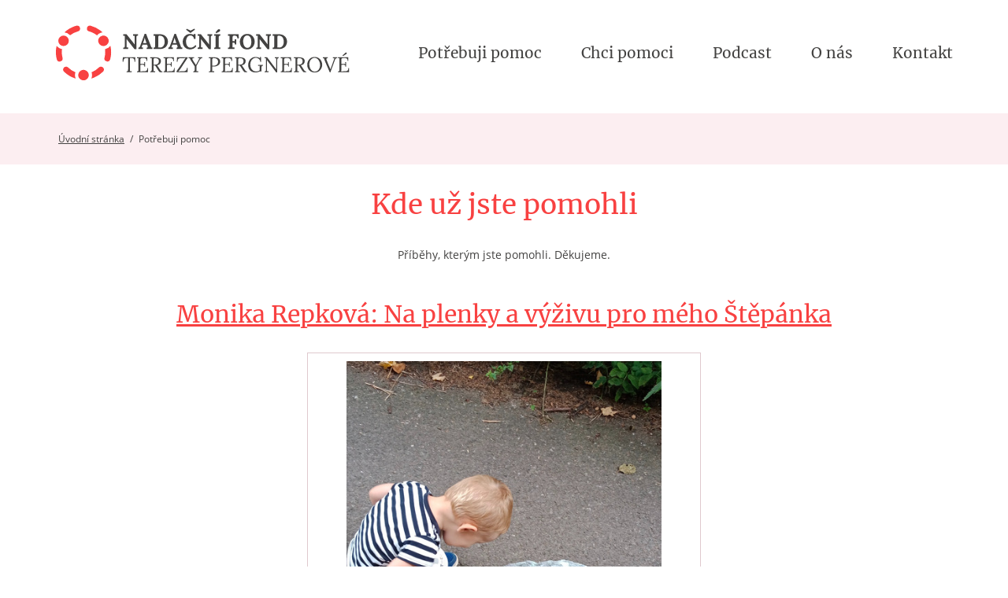

--- FILE ---
content_type: text/html; charset=utf-8
request_url: https://nftp.cz/pribehy/?listing-paginator-page=4&listing-paginator-clicked=1&_fid=cugs
body_size: 6920
content:
<!DOCTYPE html>
<html 
lang="cs">
<head>

    <meta charset="utf-8">
    <meta name="viewport" content="width=device-width, initial-scale=1, shrink-to-fit=no">


    <link rel="stylesheet" href="/_front/js/colorbox/colorbox.css?1587617947">

    <link rel="preload" href="/assets/fonts/merriweather-v22-latin-ext_latin-regular.woff2" as="font" crossorigin="anonymous"> 
    <link rel="preload" href="/assets/fonts/open-sans-v18-latin-ext_latin-regular.woff2" as="font" crossorigin="anonymous">
    <link rel="preload" href="/assets/fonts/open-sans-v18-latin-ext_latin-600.woff2" as="font" crossorigin="anonymous">
    <link rel="preload" href="/assets/fonts/open-sans-v18-latin-ext_latin-700.woff2" as="font" crossorigin="anonymous"> 

    <link rel="apple-touch-icon" sizes="180x180" href="/assets/favicon/apple-touch-icon.png">
    <link rel="icon" type="image/png" sizes="32x32" href="/assets/favicon/favicon-32x32.png">
    <link rel="icon" type="image/png" sizes="16x16" href="/assets/favicon/favicon-16x16.png">
    <link rel="manifest" href="/assets/favicon/site.webmanifest">
    <link rel="mask-icon" href="/assets/favicon/safari-pinned-tab.svg" color="#5bbad5">
    <meta name="msapplication-TileColor" content="#da532c">
    <meta name="theme-color" content="#ffffff">

    <meta property="og:site_name" content="Nadační Fond Terezy Pergnerové">
    <meta property="og:url" content="https://nftp.cz/">
    <meta property="og:type" content="website">
    <meta name="viewport" content="width=device-width, initial-scale=1, shrink-to-fit=no">

    
<script>
    window.dataLayer = window.dataLayer || [];
    function gtag(){dataLayer.push(arguments);}

    gtag('consent', 'default', {
        'ad_storage': 'denied',
        'ad_user_data': 'denied',
        'ad_personalization': 'denied',
        'analytics_storage': 'denied'
    });
</script>


<script async src="https://www.googletagmanager.com/gtag/js?id=G-2FBE0KHT1W"></script>
<script>
  window.dataLayer = window.dataLayer || [];
  function gtag(){dataLayer.push(arguments);}
  gtag('js', new Date());

  gtag('config', 'G-2FBE0KHT1W');
</script><title>Svět je přesně takový, jakýma očima se na něj díváme. | Nadační fond Terezy Pergnerové</title>
<meta name="description" content="Svět je přesně takový, jakýma očima se na něj díváme.">
<meta property="og:title" content="Nadační fond Terezy Pergnerové">
<meta property="og:description" content="Svět je přesně takový, jakýma očima se na něj díváme.">
<meta property="og:locale" content="cs">
<meta property="twitter:card" content="summary">
<meta property="og:image" content="https://nftp.cz/assets/img/logo-kulate.png">
<style> ul.nav li{display:inline-block}ul.nav li ul{display:none}</style>
<link href="/_front/dist/cookie-consent-v2.083f72c4.css" rel="stylesheet">
<link href="/assets/dist/main-css.7422ac3d.css" rel="stylesheet">
<link href="/_front/dist/uw-breadcrumbs.d47600e2.css" rel="stylesheet">
<link href="/_front/dist/listing-paginator-css.c055ddef.css" rel="stylesheet">
</head>
<body>
<div id="snippet--gtm"></div>



<div class="container cont-header">
        <div class="header">
            <div class="title">
                <a href="/">
                <img src="/assets/img/logo.svg" width="268" height="70" title="logo" class="logo" alt="logo" title="logo">
                </a>
            </div>
<ul class="nav"><li class="nav__item">
                        <a 
                            class="nav__link" 
                            href="/potrebuji-pomoc/"
                            title="Potřebuji pomoc"
                            
                            >
                            Potřebuji pomoc
                        </a>
                    </li><li class="nav__item">
                        <a 
                            class="nav__link" 
                            href="/2-chci-pomoci"
                            title="Chci pomoci"
                            
                            >
                            Chci pomoci
                        </a>
                    </li><li class="nav__item">
                        <a 
                            class="nav__link" 
                            href="/podcast"
                            title="Podcast"
                            
                            >
                            Podcast
                        </a>
                    </li><li class="nav__item">
                        <a 
                            class="nav__link" 
                            href="/3-o-nas"
                            title="O nás"
                            
                            >
                            O nás
                        </a>
                    </li><li class="nav__item">
                        <a 
                            class="nav__link" 
                            href="/4-kontakt"
                            title="Kontakt"
                            
                            >
                            Kontakt
                        </a>
                    </li></ul>        </div>
        <div class="header__hamburger">
                <div class="hamburger">
                    <button aria-label="Menu Toggle Button" class="hamburger__button">
                        <span class="hamburger__toggler"></span>
                    </button>
                </div>

            </div>
</div>
    <div class="breadcrumbs">
        <div class="container">

<section class="breadcrumb__wrapper">
    <ol class="breadcrumb float-sm-right">

                <li class="breadcrumb__item breadcrumb-item ">

                        <span class="breadcrumb-home"></span>

                        <a class="breadcrumb__link" href="/" >
                            <span class="breadcrumb__icon"></span>
                            <span class="breadcrumb__text">Úvodní stránka</span>
                        </a>
                </li>
                <li class="breadcrumb__item breadcrumb-item active">


                        <span class="breadcrumb__icon"></span>
                        <span class="breadcrumb__text">Potřebuji pomoc</span>
                </li>
    </ol>
</section>
<script type="application/ld+json">
{
    "@context": "https://schema.org",
    "@type": "BreadcrumbList",
    "itemListElement": [       
        {
        "@type": "ListItem",
        "position": 1,
        "name": "Úvodní stránka"
        ,
        "item": "https://nftp.cz/"
        },
        
        {
        "@type": "ListItem",
        "position": 2,
        "name": "Potřebuji pomoc"
        }
        
    ]
}
</script>
        </div>
    </div>



<div class="nav_wrapper" id="mobile-nav">
<ul class="nav"><li class="nav__item">
                        <a 
                            class="nav__link" 
                            href="/potrebuji-pomoc/"
                            title="Potřebuji pomoc"
                            
                            >
                            Potřebuji pomoc
                        </a>
                    </li><li class="nav__item">
                        <a 
                            class="nav__link" 
                            href="/2-chci-pomoci"
                            title="Chci pomoci"
                            
                            >
                            Chci pomoci
                        </a>
                    </li><li class="nav__item">
                        <a 
                            class="nav__link" 
                            href="/podcast"
                            title="Podcast"
                            
                            >
                            Podcast
                        </a>
                    </li><li class="nav__item">
                        <a 
                            class="nav__link" 
                            href="/3-o-nas"
                            title="O nás"
                            
                            >
                            O nás
                        </a>
                    </li><li class="nav__item">
                        <a 
                            class="nav__link" 
                            href="/4-kontakt"
                            title="Kontakt"
                            
                            >
                            Kontakt
                        </a>
                    </li></ul>
</div>





<div class="container package__content">
    <div class="done-list">
        <h2>Kde už jste pomohli</h2>
        <p style="text-align: center;">Příběhy, kterým jste pomohli. Děkujeme.</p>
    <div class="container package__content">
        <div id="snippet-listing-data">
            <div>
            </div>
            <div class="references__list" id="snippet-listing-list">
                
    <div class="container package__content">
        <a href="/potrebuji-pomoc/114-monika-repkova-na-plenky-a-vyzivu-pro-meho-stepanka">
        <h3>Monika Repková: Na plenky a výživu pro mého Štěpánka</h3>
        <img src="/files/story/114/_thumbnail/g8mujkk9cg-img-20220828-105859_1042_550_SHRINK_ONLY__95_jpg_.jpg?t=1681931907" width="360" height="190" title="náhledový obrázek příběhu" loading="lazy" alt="Placeholder">
        Již vybráno 7 450 Kč
        z celkové částky 7 350 Kč
        <div class="bar">
            <div class="bar-inside" style="width: 101%"></div>
            <span> 101% </span>
        </div>
        </a>
    </div>


    <div class="container package__content">
        <a href="/potrebuji-pomoc/102-lucie-lysakova-na-vyzivu-pro-nemocneho-synka-a-na-zuby-pro-mne">
        <h3>Lucie Lysáková: Na výživu pro nemocného synka a na zuby pro mne</h3>
        <img src="/files/story/102/_thumbnail/csyd6kmvpe-operace-2-vladik3_1042_550_SHRINK_ONLY__95_jpg_.jpg?t=1669148160" width="360" height="190" title="náhledový obrázek příběhu" loading="lazy" alt="Placeholder">
        Již vybráno 31 500 Kč
        z celkové částky 31 500 Kč
        <div class="bar">
            <div class="bar-inside" style="width: 100%"></div>
            <span> 100% </span>
        </div>
        </a>
    </div>


    <div class="container package__content">
        <a href="/potrebuji-pomoc/110-michaela-ferencova-na-postylky-zidlicky-stolek-i-zakladni-drobnosti">
        <h3>Michaela Ferencová: Na postýlky, židličky, stolek i základní drobnosti</h3>
        <img src="/files/story/110/_thumbnail/b111eq2oqc-1679319009293_1042_550_SHRINK_ONLY__95_jpg_.jpg?t=1679319237" width="360" height="190" title="náhledový obrázek příběhu" loading="lazy" alt="Placeholder">
        Již vybráno 24 500 Kč
        z celkové částky 21 000 Kč
        <div class="bar">
            <div class="bar-inside" style="width: 117%"></div>
            <span> 117% </span>
        </div>
        </a>
    </div>


    <div class="container package__content">
        <a href="/potrebuji-pomoc/108-sarka-zemlickova-lukasovi-nahle-zemrela-manzelka-a-mama-jejich-tri-synu">
        <h3>Šárka Žemličková: Lukášovi náhle zemřela manželka a máma jejich tří synů</h3>
        <img src="/files/story/108/_thumbnail/x73gtp4qz7-1678298867443_1042_550_SHRINK_ONLY__95_jpg_.jpg?t=1678383548" width="360" height="190" title="náhledový obrázek příběhu" loading="lazy" alt="Placeholder">
        Již vybráno 529 597 Kč
        z celkové částky 0 Kč
        <div class="bar">
            <div class="bar-inside" style="width: 0%"></div>
            <span> 0% </span>
        </div>
        </a>
    </div>


    <div class="container package__content">
        <a href="/potrebuji-pomoc/101-jirina-slaba-mam-rakovinu-jicnu-a-vnucku-anicku-na-tezke-operaci">
        <h3>Jiřina Slabá: Mám rakovinu jícnu a vnučku Aničku na težké operaci</h3>
        <img src="/files/story/101/_thumbnail/n9tf1j669a-1669135698014_1042_550_SHRINK_ONLY__95_jpg_.jpg?t=1669139209" width="360" height="190" title="náhledový obrázek příběhu" loading="lazy" alt="Placeholder">
        Již vybráno 20 000 Kč
        z celkové částky 52 500 Kč
        <div class="bar">
            <div class="bar-inside" style="width: 38%"></div>
            <span> 38% </span>
        </div>
        </a>
    </div>


    <div class="container package__content">
        <a href="/potrebuji-pomoc/104-jiri-franek-na-sluchadla-pro-meho-nedoslychaveho-syna">
        <h3>Jiří Franek: Na sluchadla pro mého nedoslýchavého syna</h3>
        <img src="/files/story/104/_thumbnail/tdd59tpc81-1674580220377_1042_550_SHRINK_ONLY__95_jpg_.jpg?t=1675100777" width="360" height="190" title="náhledový obrázek příběhu" loading="lazy" alt="Placeholder">
        Již vybráno 24 150 Kč
        z celkové částky 24 150 Kč
        <div class="bar">
            <div class="bar-inside" style="width: 100%"></div>
            <span> 100% </span>
        </div>
        </a>
    </div>


    <div class="container package__content">
        <a href="/potrebuji-pomoc/107-romana-frankova-na-schodolez-pro-brachu-s-roztrousenou-sklerozou">
        <h3>Romana Franková: Na schodolez pro bráchu s roztroušenou sklerózou</h3>
        <img src="/files/story/107/_thumbnail/02kvyv56pz-img-1877_1042_550_SHRINK_ONLY__95_jpeg_.jpeg?t=1675804573" width="360" height="190" title="náhledový obrázek příběhu" loading="lazy" alt="Placeholder">
        Již vybráno 44 347 Kč
        z celkové částky 42 000 Kč
        <div class="bar">
            <div class="bar-inside" style="width: 106%"></div>
            <span> 106% </span>
        </div>
        </a>
    </div>


    <div class="container package__content">
        <a href="/potrebuji-pomoc/96-anna-korecka-na-domov">
        <h3>Anna Korecká:  Na domov</h3>
        <img src="/files/story/96/_thumbnail/hy8plq7f44-received-458891612971543_1042_550_SHRINK_ONLY__95_jpeg_.jpeg?t=1665431766" width="360" height="190" title="náhledový obrázek příběhu" loading="lazy" alt="Placeholder">
        Již vybráno 9 895 Kč
        z celkové částky 31 500 Kč
        <div class="bar">
            <div class="bar-inside" style="width: 31%"></div>
            <span> 31% </span>
        </div>
        </a>
    </div>


    <div class="container package__content">
        <a href="/potrebuji-pomoc/95-romana-pospisilova-na-zakladni-vybaveni-po-nicivem-pozaru">
        <h3>Romana Pospíšilová: Na základní vybavení po ničivém požáru</h3>
        <img src="/files/story/95/_thumbnail/avftdagvza-img-20220827-164401-resized-20220830-013754894_1042_550_SHRINK_ONLY__95_jpg_.jpg?t=1661944125" width="360" height="190" title="náhledový obrázek příběhu" loading="lazy" alt="Placeholder">
        Již vybráno 21 656 Kč
        z celkové částky 52 500 Kč
        <div class="bar">
            <div class="bar-inside" style="width: 41%"></div>
            <span> 41% </span>
        </div>
        </a>
    </div>


                    <div>

    <div class="pagination">
        <ul class="pagination__list">
                <li class="page-item__prev"><a aria-label="Předchozí stránka" href="/pribehy/?listing-paginator-page=3&amp;listing-paginator-clicked=1&amp;_fid=cugs" rel="prev"
                                         class="page-link__prev ajax"></a></li>

                    <li class="page-item"><a aria-label="Přejít na stránku 1" href="/pribehy/?listing-paginator-page=1&amp;listing-paginator-clicked=1&amp;_fid=cugs" class="page-link ajax">1</a></li>
                    <li class="page-item"><a aria-label="Přejít na stránku 2" href="/pribehy/?listing-paginator-page=2&amp;listing-paginator-clicked=1&amp;_fid=cugs" class="page-link ajax">2</a></li>
                    <li class="page-item"><a aria-label="Přejít na stránku 3" href="/pribehy/?listing-paginator-page=3&amp;listing-paginator-clicked=1&amp;_fid=cugs" class="page-link ajax">3</a></li>
                    <li class="page-item page-item--active"><span class="page-link page-link--active">4</span></li>
                    <li class="page-item page-item--disabled"><a aria-label="Přejít na stránku 5" href="/pribehy/?listing-paginator-page=5&amp;listing-paginator-clicked=1&amp;_fid=cugs" class="page-link ajax">5</a></li>
                    <li class="page-item page-item--disabled"><a aria-label="Přejít na stránku 6" href="/pribehy/?listing-paginator-page=6&amp;listing-paginator-clicked=1&amp;_fid=cugs" class="page-link ajax">6</a></li>
                    <li class="page-item page-item--disabled"><a aria-label="Přejít na stránku 7" href="/pribehy/?listing-paginator-page=7&amp;listing-paginator-clicked=1&amp;_fid=cugs" class="page-link ajax">7</a></li>
                    <li class="page-item page-item--disabled"><a aria-label="Přejít na stránku 8" href="/pribehy/?listing-paginator-page=8&amp;listing-paginator-clicked=1&amp;_fid=cugs" class="page-link ajax">8</a></li>
                    <li class="page-item page-item__dots page-item__dots--disabled"><span class="page-item__dots">…</span></li>
                    <li class="page-item page-item--disabled"><a aria-label="Přejít na stránku 11" href="/pribehy/?listing-paginator-page=11&amp;listing-paginator-clicked=1&amp;_fid=cugs" class="page-link ajax">11</a></li>
                    <li class="page-item page-item__dots page-item__dots--disabled"><span class="page-item__dots">…</span></li>
                    <li class="page-item"><a aria-label="Přejít na stránku 14" href="/pribehy/?listing-paginator-page=14&amp;listing-paginator-clicked=1&amp;_fid=cugs" class="page-link ajax">14</a></li>

                <li class="page-item__next"><a aria-label="Další stránka" href="/pribehy/?listing-paginator-page=5&amp;listing-paginator-clicked=1&amp;_fid=cugs" rel="next"
                                         class="page-link__next ajax"></a></li>
        </ul>
    </div>

                    </div>
            </div>
        </div>
    </div>

    


    </div>
</div><footer>    
    <div class="heel">
        <div class="bottom-links">
            <div class="bottom-links_column">
                <h3>Dokumenty</h3>
                 <ul>
<li><a title="Pravidla pro žadatele o pomoc" href="/files/dokumenty/pravidla-pro-zadatele-o-pomoc-uprava.pdf" data-link="{&quot;link_tree&quot;:{&quot;file&quot;:true,&quot;file_link&quot;:&quot;\/files\/dokumenty\/pravidla-pro-zadatele-o-pomoc-uprava.pdf&quot;,&quot;external_link&quot;:null,&quot;external&quot;:false,&quot;email&quot;:false,&quot;email_link&quot;:null,&quot;phone&quot;:false,&quot;phone_link&quot;:null,&quot;module&quot;:null,&quot;presenter&quot;:null,&quot;action&quot;:null,&quot;parameters&quot;:[]},&quot;description&quot;:&quot;Pravidla pro \u017eadatele o pomoc&quot;,&quot;new_page&quot;:false,&quot;action&quot;:&quot;default&quot;,&quot;id&quot;:null,&quot;title&quot;:&quot;Pravidla pro \u017eadatele o pomoc&quot;,&quot;_submit&quot;:&quot;Vlo\u017eit odkaz&quot;,&quot;tiny_plugin&quot;:&quot;form-tabView-tabPresentation-tabPresentationView-footer-footer-first_column-text-myLink&quot;,&quot;do&quot;:&quot;link_plugin_form-submit&quot;,&quot;authLink&quot;:null,&quot;authBacklink&quot;:null,&quot;lang&quot;:null,&quot;backlink&quot;:null,&quot;_fid&quot;:&quot;2xee&quot;,&quot;link&quot;:&quot;\/files\/dokumenty\/pravidla-pro-zadatele-o-pomoc-uprava.pdf&quot;}">Pravidla pro žadatele o pomoc</a></li>
<li><a title="Darovací podmínky NFTP" href="/files/dokumenty/darovaci-podminky-nftp-uprava.pdf" data-link="{&quot;link_tree&quot;:{&quot;file&quot;:true,&quot;file_link&quot;:&quot;\/files\/dokumenty\/darovaci-podminky-nftp-uprava.pdf&quot;,&quot;external_link&quot;:null,&quot;external&quot;:false,&quot;email&quot;:false,&quot;email_link&quot;:null,&quot;phone&quot;:false,&quot;phone_link&quot;:null,&quot;module&quot;:null,&quot;presenter&quot;:null,&quot;action&quot;:null,&quot;parameters&quot;:[]},&quot;description&quot;:&quot;Darovac\u00ed podm\u00ednky NFTP&quot;,&quot;new_page&quot;:false,&quot;action&quot;:&quot;default&quot;,&quot;id&quot;:null,&quot;title&quot;:&quot;Darovac\u00ed podm\u00ednky NFTP&quot;,&quot;_submit&quot;:&quot;Vlo\u017eit odkaz&quot;,&quot;tiny_plugin&quot;:&quot;form-tabView-tabPresentation-tabPresentationView-footer-footer-first_column-text-myLink&quot;,&quot;do&quot;:&quot;link_plugin_form-submit&quot;,&quot;authLink&quot;:null,&quot;authBacklink&quot;:null,&quot;lang&quot;:null,&quot;backlink&quot;:null,&quot;_fid&quot;:&quot;tg6e&quot;,&quot;link&quot;:&quot;\/files\/dokumenty\/darovaci-podminky-nftp-uprava.pdf&quot;}">Darovací podmínky NFTP</a></li>
<li><a title="Čestné prohlášení o pravdivosti uvedených údajů" href="/files/dokumenty/cestne-prohlaseni-o-pravdivosti-uvedenych-udaju.pdf" target="_blank" rel="noopener" data-link="{&quot;link_tree&quot;:{&quot;file&quot;:true,&quot;file_link&quot;:&quot;\/files\/dokumenty\/cestne-prohlaseni-o-pravdivosti-uvedenych-udaju.pdf&quot;,&quot;external_link&quot;:null,&quot;external&quot;:false,&quot;email&quot;:false,&quot;email_link&quot;:null,&quot;phone&quot;:false,&quot;phone_link&quot;:null,&quot;module&quot;:null,&quot;presenter&quot;:null,&quot;action&quot;:null,&quot;parameters&quot;:[]},&quot;description&quot;:&quot;\u010cestn\u00e9 prohl\u00e1\u0161en\u00ed o pravdivosti uveden\u00fdch \u00fadaj\u016f&quot;,&quot;new_page&quot;:true,&quot;action&quot;:&quot;default&quot;,&quot;id&quot;:null,&quot;title&quot;:&quot;\u010cestn\u00e9 prohl\u00e1\u0161en\u00ed o pravdivosti uveden\u00fdch \u00fadaj\u016f&quot;,&quot;_submit&quot;:&quot;Vlo\u017eit odkaz&quot;,&quot;tiny_plugin&quot;:&quot;form-tabView-tabPresentation-tabPresentationView-footer-footer-first_column-text-myLink&quot;,&quot;do&quot;:&quot;link_plugin_form-submit&quot;,&quot;authLink&quot;:null,&quot;authBacklink&quot;:null,&quot;lang&quot;:null,&quot;backlink&quot;:null,&quot;_fid&quot;:&quot;k56o&quot;,&quot;link&quot;:&quot;\/files\/dokumenty\/cestne-prohlaseni-o-pravdivosti-uvedenych-udaju.pdf&quot;}">Čestné prohlášení o pravdivosti uvedených údajů</a></li>
<li><a title="Způsoby platby" href="/files/dokumenty/nftp-zpusoby-platby.pdf" data-link="{&quot;link_tree&quot;:{&quot;file&quot;:true,&quot;file_link&quot;:&quot;\/files\/dokumenty\/nftp-zpusoby-platby.pdf&quot;,&quot;external_link&quot;:null,&quot;external&quot;:false,&quot;email&quot;:false,&quot;email_link&quot;:null,&quot;phone&quot;:false,&quot;phone_link&quot;:null,&quot;module&quot;:null,&quot;presenter&quot;:null,&quot;action&quot;:null,&quot;parameters&quot;:[]},&quot;description&quot;:&quot;Zp\u016fsoby platby&quot;,&quot;new_page&quot;:false,&quot;action&quot;:&quot;default&quot;,&quot;id&quot;:null,&quot;title&quot;:&quot;Zp\u016fsoby platby&quot;,&quot;_submit&quot;:&quot;Vlo\u017eit odkaz&quot;,&quot;tiny_plugin&quot;:&quot;form-tabView-tabPresentation-tabPresentationView-footer-footer-first_column-text-myLink&quot;,&quot;do&quot;:&quot;link_plugin_form-submit&quot;,&quot;authLink&quot;:null,&quot;authBacklink&quot;:null,&quot;lang&quot;:null,&quot;backlink&quot;:null,&quot;_fid&quot;:&quot;41r0&quot;,&quot;link&quot;:&quot;\/files\/dokumenty\/nftp-zpusoby-platby.pdf&quot;}">Způsoby platby</a></li>
<li><a title="Ochrana osobních údajů" href="/5-ochrana-osobnich-udaju" data-link="{&quot;link_tree&quot;:{&quot;name&quot;:&quot;Ochrana osobn\u00edch \u00fadaj\u016f&quot;,&quot;module&quot;:&quot;Front&quot;,&quot;presenter&quot;:&quot;Page&quot;,&quot;action&quot;:&quot;detail&quot;,&quot;parameters&quot;:{&quot;id&quot;:&quot;5&quot;,&quot;slug&quot;:&quot;ochrana-osobnich-udaju&quot;}},&quot;description&quot;:&quot;Ochrana osobn\u00edch \u00fadaj\u016f&quot;,&quot;new_page&quot;:false,&quot;action&quot;:&quot;default&quot;,&quot;id&quot;:null,&quot;title&quot;:&quot;Ochrana osobn\u00edch \u00fadaj\u016f&quot;,&quot;_submit&quot;:&quot;Vlo\u017eit odkaz&quot;,&quot;tiny_plugin&quot;:&quot;form-tabView-tabPresentation-tabPresentationView-footer-footer-first_column-text-myLink&quot;,&quot;do&quot;:&quot;link_plugin_form-submit&quot;,&quot;authLink&quot;:null,&quot;authBacklink&quot;:null,&quot;lang&quot;:null,&quot;backlink&quot;:null,&quot;_fid&quot;:&quot;fkiq&quot;,&quot;link&quot;:&quot;https:\/\/nftp.cz\/5-ochrana-osobnich-udaju&quot;}">Ochrana osobních údajů</a></li>
</ul>
            </div>
            <div class="bottom-links_column">
                <h3></h3>
                
            </div>
            <div class="bottom-links_column-social">
                <h3>Kde nás najdete</h3>
                <ul>
                    <li class="instagram"><a  href="https://www.instagram.com/terezapergnerovaofficial?r=nametag">Instagram</a></li>
                    <li class="facebook"><a  href="https://www.facebook.com/nadacnifondterezypergnerove/">Facebook</a></li>
                </ul>
            </div>
            <div class="bottom-links_column">
                <a href="/"> <img src="/assets/img/logo.svg" width="280" height="55" loading="lazy" title="logo" alt="logo"> </a>
            </div>
        </div>        
        <div class="bottom-links bottom-links--payments">
            <img src="/assets/logo/comgate-m.png" width="50" height="65" alt="Comgate">
            <img src="/assets/logo/visa.svg" width="125" height="95" alt="VISA">
            <img src="/assets/logo/mc_symbol.svg" width="80" height="80" alt="Master Card">
            <img src="/assets/logo/google-pay.png" width="80" height="43" alt="Google Pay">
            <img src="/assets/logo/apple-pay.svg" width="80" height="80" alt="Apple Pay">
        </div>
        <div class="copyright">

            <div class="property">
                Všechny informace a soubory na tomto webu jsou majetkem Nadačního fondu Terezy Pergnerové. 
                <br>
                Bez jeho výslovného písemného souhlasu nesmí být šířené či použité ani v pozměněné verzi.
            </div>

            <div class="copyright">
                <div class="copy">Copyright 2026 Nadační fond Terezy Pergnerové</div>
                <div><a href="javascript:cookieConsent.ShowSettings()" rel="nofollow" class="uw-cookies__text">Nastavení souborů cookies</a></div>
                <div class="web">Webová prezentace spadá do kategorie <a href="https://uspesnyweb.cz/"> Úspěšný web </a></div>
            </div>
        </div>
    </div>
</footer>


<script id="cookie-consent-v2--front" type="application/json">{"languages":{"cs":{"company-name":"","more-info-link":"\/7-informace-o-souborech-cookies","blocks":[{"title":"Funk\u010dn\u00ed cookies","description":"Nezbytn\u011b nutn\u00e9 soubory cookie umo\u017e\u0148uj\u00ed z\u00e1kladn\u00ed funkce webov\u00fdch str\u00e1nek, jako je p\u0159ihl\u00e1\u0161en\u00ed u\u017eivatele a spr\u00e1va \u00fa\u010dtu. Webov\u00e9 str\u00e1nky nelze bez nezbytn\u011b nutn\u00fdch soubor\u016f cookie spr\u00e1vn\u011b pou\u017e\u00edvat.","toggle":{"value":"necessary_files","enabled":true,"readonly":true},"cookie_table":[{"col1":"PHPSESSID","col2":"nftp.cz","col3":"14 dn\u00ed","col4":"Cookie generovan\u00fd aplikacemi zalo\u017een\u00fdmi na jazyce PHP. Toto je univerz\u00e1ln\u00ed identifik\u00e1tor pou\u017e\u00edvan\u00fd k udr\u017eov\u00e1n\u00ed prom\u011bnn\u00fdch relac\u00ed u\u017eivatel\u016f. Obvykle se jedn\u00e1 o n\u00e1hodn\u011b vygenerovan\u00e9 \u010d\u00edslo, jeho pou\u017eit\u00ed m\u016f\u017ee b\u00fdt specifick\u00e9 pro dan\u00fd web, ale dobr\u00fdm p\u0159\u00edkladem je udr\u017eov\u00e1n\u00ed p\u0159ihl\u00e1\u0161en\u00e9ho stavu u\u017eivatele mezi str\u00e1nkami."}]},{"title":"Analytick\u00e9 cookies","description":"V\u00fdkonov\u00e9 soubory cookie se pou\u017e\u00edvaj\u00ed ke sledov\u00e1n\u00ed toho, jak n\u00e1v\u0161t\u011bvn\u00edci webov\u00e9 str\u00e1nky pou\u017e\u00edvaj\u00ed, jde nap\u0159. o analytick\u00e9 soubory cookie. Tyto soubory cookie nelze pou\u017e\u00edt k p\u0159\u00edm\u00e9 identifikaci ur\u010dit\u00e9ho n\u00e1v\u0161t\u011bvn\u00edka","toggle":{"value":"execution_files","enabled":false,"readonly":false},"cookie_table":[{"col1":"_gid","col2":".nftp.cz","col3":"1 den","col4":"Tento soubor cookie nastavuje Google Analytics. Ukl\u00e1d\u00e1 a aktualizuje jedine\u010dnou hodnotu pro ka\u017edou nav\u0161t\u00edvenou str\u00e1nku a slou\u017e\u00ed k po\u010d\u00edt\u00e1n\u00ed a sledov\u00e1n\u00ed zobrazen\u00ed str\u00e1nek."},{"col1":"_ga","col2":".nftp.cz","col3":"2 roky","col4":"\tTento n\u00e1zev souboru cookie je spojen s Google Universal Analytics - co\u017e je v\u00fdznamn\u00e1 aktualizace b\u011b\u017en\u011bji pou\u017e\u00edvan\u00e9 analytick\u00e9 slu\u017eby Google. Tento soubor cookie se pou\u017e\u00edv\u00e1 k rozli\u0161en\u00ed jedine\u010dn\u00fdch u\u017eivatel\u016f p\u0159i\u0159azen\u00edm n\u00e1hodn\u011b vygenerovan\u00e9ho \u010d\u00edsla jako identifik\u00e1toru klienta. Je sou\u010d\u00e1st\u00ed ka\u017ed\u00e9ho po\u017eadavku na str\u00e1nku na webu a slou\u017e\u00ed k v\u00fdpo\u010dtu \u00fadaj\u016f o n\u00e1v\u0161t\u011bvn\u00edc\u00edch, relac\u00edch a kampan\u00edch pro analytick\u00e9 p\u0159ehledy web\u016f."}]},{"title":"Marketingov\u00e9 cookies","description":"","toggle":{"value":"ad_storage","enabled":false,"readonly":false},"cookie_table":[{"col1":"","col2":"","col3":"","col4":""}]},{"title":"U\u017eivatelsk\u00e9 preference","description":"","toggle":{"value":"ad_user_data","enabled":false,"readonly":false},"cookie_table":[{"col1":"","col2":"","col3":"","col4":""}]},{"title":"Personaliza\u010dn\u00ed data","description":"Soubory cookie c\u00edlen\u00ed se pou\u017e\u00edvaj\u00ed k identifikaci n\u00e1v\u0161t\u011bvn\u00edk\u016f mezi r\u016fzn\u00fdmi webov\u00fdmi str\u00e1nkami, nap\u0159. obsahov\u00fdmi partnery a bannerov\u00fdmi s\u00edt\u011bmi. Tyto soubory cookie mohou spole\u010dnosti pou\u017e\u00edt k vytvo\u0159en\u00ed profilu z\u00e1jm\u016f n\u00e1v\u0161t\u011bvn\u00edk\u016f nebo k zobrazov\u00e1n\u00ed relevantn\u00edch reklam na jin\u00fdch webov\u00fdch str\u00e1nk\u00e1ch.","toggle":{"value":"target_files","enabled":false,"readonly":false},"cookie_table":[{"col1":"YSC","col2":".youtube.com","col3":"Zav\u0159en\u00edm prohl\u00ed\u017ee\u010de","col4":"Tento soubor cookie nastavuje YouTube ke sledov\u00e1n\u00ed zobrazen\u00ed vlo\u017een\u00fdch vide\u00ed."}]},{"title":"Neza\u0159azen\u00e9 soubory","description":"","toggle":{"value":"not_sorted_files","enabled":false,"readonly":false},"cookie_table":[{"col1":"","col2":"","col3":"","col4":""}]}],"title":"Va\u0161e soukrom\u00ed je pro n\u00e1s d\u016fle\u017eit\u00e9!","custom-content":"","primary-btn":"Souhlas\u00edm a pokra\u010dovat","secondary-btn":"Nastavit individu\u00e1ln\u011b","accept-necessary-btn":"Odm\u00edtnout v\u0161e"}}}</script>
<script src="/_front/dist/runtime.4138b43a.js"></script>
<script src="/_front/dist/cookie-consent-v2.d644e24c.js"></script>
<script src="/_front/dist/7569.979e1f7c.js"></script>
<script src="/_front/dist/4391.4cb3aef4.js"></script>
<script src="/_front/dist/js-ajax-file-catcher.d017b149.js"></script>
<script src="/assets/dist/runtime.549cd972.js"></script>
<script src="/assets/dist/main-css.2d00414f.js"></script>
<script src="/_front/dist/uw-breadcrumbs.50e2d990.js"></script>
<script src="/_front/dist/listing-paginator.8bd932a2.js"></script>
<script src="/_front/dist/listing-paginator-css.f43f6faf.js"></script>
<script src="/_front/dist/nette.47705aee.js"></script>
<script src="/assets/dist/898.e2868f8f.js"></script>
<script src="/assets/dist/main.02dd97e8.js"></script>
<script src="/_front/dist/nette-forms-errors.50b4dcac.js"></script>
<div id="end-js">
        <script src="/assets/js/main.js"></script>
        <script src="/assets/js/fslightbox.js"></script>
        <script src="/_front/js/owlcarousel/owl.carousel.min.js"></script>

        <script>
        (function () {
            function onSuccessEvent() {
                // Refresh observeru po Ajaxu napr. v paginatoru
                if (typeof window.refreshImageObserver == 'function')
                {
                    window.refreshImageObserver();
                }
            }

            function onSuccessScrollEvent() {
                // Scrollne nahoru :)
                    scrollTop();
            }

                const scrollTop = function () {
                    let list = document.querySelector("#snippet-" + "listing" + "-list")

                    if (list !== null && list !== undefined) {
                        list.scrollIntoView({
                            behavior: 'smooth',
                            block: 'start'
                        });
                    }
                };

            $.nette.ext({
                success: function (data) {
                    if (typeof data === "object" && "snippets" in data) {
                        let allowed = ["snippet-" + "listing" + "-list"];

                        Object.keys(data.snippets).forEach(function (snippetName) {
                            if (allowed.includes(snippetName)) {
                                onSuccessEvent();

                                if ('scrollOff' in data && data.scrollOff === true) {}
                                else
                                {
                                    onSuccessScrollEvent();
                                }
                            }
                        });

                    }

                }
            });
        })();
    </script>

</div>




</body>
</html>

--- FILE ---
content_type: text/css
request_url: https://nftp.cz/assets/dist/main-css.7422ac3d.css
body_size: 16786
content:
@charset "UTF-8";
/*!
 * Bootstrap Grid v4.1.2 (https://getbootstrap.com/)
 * Copyright 2011-2018 The Bootstrap Authors
 * Copyright 2011-2018 Twitter, Inc.
 * Licensed under MIT (https://github.com/twbs/bootstrap/blob/master/LICENSE)
 */@-ms-viewport{width:device-width}html{-ms-overflow-style:scrollbar;box-sizing:border-box}*,:after,:before{box-sizing:inherit}.container{margin-left:auto;margin-right:auto;padding-left:15px;padding-right:15px;width:100%}@media (min-width:576px){.container{max-width:100%}}@media (min-width:768px){.container{max-width:720px}}@media (min-width:992px){.container{max-width:960px}}@media (min-width:1200px){.container{max-width:1140px}}.container-fluid{margin-left:auto;margin-right:auto;padding-left:15px;padding-right:15px;width:100%}.row{display:-ms-flexbox;display:flex;-ms-flex-wrap:wrap;flex-wrap:wrap;margin-left:-15px;margin-right:-15px}.no-gutters{margin-left:0;margin-right:0}.no-gutters>.col,.no-gutters>[class*=col-]{padding-left:0;padding-right:0}.col,.col-1,.col-10,.col-11,.col-12,.col-2,.col-3,.col-4,.col-5,.col-6,.col-7,.col-8,.col-9,.col-auto,.col-lg,.col-lg-1,.col-lg-10,.col-lg-11,.col-lg-12,.col-lg-2,.col-lg-3,.col-lg-4,.col-lg-5,.col-lg-6,.col-lg-7,.col-lg-8,.col-lg-9,.col-lg-auto,.col-md,.col-md-1,.col-md-10,.col-md-11,.col-md-12,.col-md-2,.col-md-3,.col-md-4,.col-md-5,.col-md-6,.col-md-7,.col-md-8,.col-md-9,.col-md-auto,.col-sm,.col-sm-1,.col-sm-10,.col-sm-11,.col-sm-12,.col-sm-2,.col-sm-3,.col-sm-4,.col-sm-5,.col-sm-6,.col-sm-7,.col-sm-8,.col-sm-9,.col-sm-auto,.col-xl,.col-xl-1,.col-xl-10,.col-xl-11,.col-xl-12,.col-xl-2,.col-xl-3,.col-xl-4,.col-xl-5,.col-xl-6,.col-xl-7,.col-xl-8,.col-xl-9,.col-xl-auto{min-height:1px;padding-left:15px;padding-right:15px;position:relative;width:100%}.col{-ms-flex-preferred-size:0;-ms-flex-positive:1;flex-basis:0;flex-grow:1;max-width:100%}.col-auto{-ms-flex:0 0 auto;flex:0 0 auto;max-width:none;width:auto}.col-1{-ms-flex:0 0 8.333333%;flex:0 0 8.333333%;max-width:8.333333%}.col-2{-ms-flex:0 0 16.666667%;flex:0 0 16.666667%;max-width:16.666667%}.col-3{-ms-flex:0 0 25%;flex:0 0 25%;max-width:25%}.col-4{-ms-flex:0 0 33.333333%;flex:0 0 33.333333%;max-width:33.333333%}.col-5{-ms-flex:0 0 41.666667%;flex:0 0 41.666667%;max-width:41.666667%}.col-6{-ms-flex:0 0 50%;flex:0 0 50%;max-width:50%}.col-7{-ms-flex:0 0 58.333333%;flex:0 0 58.333333%;max-width:58.333333%}.col-8{-ms-flex:0 0 66.666667%;flex:0 0 66.666667%;max-width:66.666667%}.col-9{-ms-flex:0 0 75%;flex:0 0 75%;max-width:75%}.col-10{-ms-flex:0 0 83.333333%;flex:0 0 83.333333%;max-width:83.333333%}.col-11{-ms-flex:0 0 91.666667%;flex:0 0 91.666667%;max-width:91.666667%}.col-12{-ms-flex:0 0 100%;flex:0 0 100%;max-width:100%}.order-first{-ms-flex-order:-1;order:-1}.order-last{-ms-flex-order:13;order:13}.order-0{-ms-flex-order:0;order:0}.order-1{-ms-flex-order:1;order:1}.order-2{-ms-flex-order:2;order:2}.order-3{-ms-flex-order:3;order:3}.order-4{-ms-flex-order:4;order:4}.order-5{-ms-flex-order:5;order:5}.order-6{-ms-flex-order:6;order:6}.order-7{-ms-flex-order:7;order:7}.order-8{-ms-flex-order:8;order:8}.order-9{-ms-flex-order:9;order:9}.order-10{-ms-flex-order:10;order:10}.order-11{-ms-flex-order:11;order:11}.order-12{-ms-flex-order:12;order:12}.offset-1{margin-left:8.333333%}.offset-2{margin-left:16.666667%}.offset-3{margin-left:25%}.offset-4{margin-left:33.333333%}.offset-5{margin-left:41.666667%}.offset-6{margin-left:50%}.offset-7{margin-left:58.333333%}.offset-8{margin-left:66.666667%}.offset-9{margin-left:75%}.offset-10{margin-left:83.333333%}.offset-11{margin-left:91.666667%}@media (min-width:576px){.col-sm{-ms-flex-preferred-size:0;-ms-flex-positive:1;flex-basis:0;flex-grow:1;max-width:100%}.col-sm-auto{-ms-flex:0 0 auto;flex:0 0 auto;max-width:none;width:auto}.col-sm-1{-ms-flex:0 0 8.333333%;flex:0 0 8.333333%;max-width:8.333333%}.col-sm-2{-ms-flex:0 0 16.666667%;flex:0 0 16.666667%;max-width:16.666667%}.col-sm-3{-ms-flex:0 0 25%;flex:0 0 25%;max-width:25%}.col-sm-4{-ms-flex:0 0 33.333333%;flex:0 0 33.333333%;max-width:33.333333%}.col-sm-5{-ms-flex:0 0 41.666667%;flex:0 0 41.666667%;max-width:41.666667%}.col-sm-6{-ms-flex:0 0 50%;flex:0 0 50%;max-width:50%}.col-sm-7{-ms-flex:0 0 58.333333%;flex:0 0 58.333333%;max-width:58.333333%}.col-sm-8{-ms-flex:0 0 66.666667%;flex:0 0 66.666667%;max-width:66.666667%}.col-sm-9{-ms-flex:0 0 75%;flex:0 0 75%;max-width:75%}.col-sm-10{-ms-flex:0 0 83.333333%;flex:0 0 83.333333%;max-width:83.333333%}.col-sm-11{-ms-flex:0 0 91.666667%;flex:0 0 91.666667%;max-width:91.666667%}.col-sm-12{-ms-flex:0 0 100%;flex:0 0 100%;max-width:100%}.order-sm-first{-ms-flex-order:-1;order:-1}.order-sm-last{-ms-flex-order:13;order:13}.order-sm-0{-ms-flex-order:0;order:0}.order-sm-1{-ms-flex-order:1;order:1}.order-sm-2{-ms-flex-order:2;order:2}.order-sm-3{-ms-flex-order:3;order:3}.order-sm-4{-ms-flex-order:4;order:4}.order-sm-5{-ms-flex-order:5;order:5}.order-sm-6{-ms-flex-order:6;order:6}.order-sm-7{-ms-flex-order:7;order:7}.order-sm-8{-ms-flex-order:8;order:8}.order-sm-9{-ms-flex-order:9;order:9}.order-sm-10{-ms-flex-order:10;order:10}.order-sm-11{-ms-flex-order:11;order:11}.order-sm-12{-ms-flex-order:12;order:12}.offset-sm-0{margin-left:0}.offset-sm-1{margin-left:8.333333%}.offset-sm-2{margin-left:16.666667%}.offset-sm-3{margin-left:25%}.offset-sm-4{margin-left:33.333333%}.offset-sm-5{margin-left:41.666667%}.offset-sm-6{margin-left:50%}.offset-sm-7{margin-left:58.333333%}.offset-sm-8{margin-left:66.666667%}.offset-sm-9{margin-left:75%}.offset-sm-10{margin-left:83.333333%}.offset-sm-11{margin-left:91.666667%}}@media (min-width:768px){.col-md{-ms-flex-preferred-size:0;-ms-flex-positive:1;flex-basis:0;flex-grow:1;max-width:100%}.col-md-auto{-ms-flex:0 0 auto;flex:0 0 auto;max-width:none;width:auto}.col-md-1{-ms-flex:0 0 8.333333%;flex:0 0 8.333333%;max-width:8.333333%}.col-md-2{-ms-flex:0 0 16.666667%;flex:0 0 16.666667%;max-width:16.666667%}.col-md-3{-ms-flex:0 0 25%;flex:0 0 25%;max-width:25%}.col-md-4{-ms-flex:0 0 33.333333%;flex:0 0 33.333333%;max-width:33.333333%}.col-md-5{-ms-flex:0 0 41.666667%;flex:0 0 41.666667%;max-width:41.666667%}.col-md-6{-ms-flex:0 0 50%;flex:0 0 50%;max-width:50%}.col-md-7{-ms-flex:0 0 58.333333%;flex:0 0 58.333333%;max-width:58.333333%}.col-md-8{-ms-flex:0 0 66.666667%;flex:0 0 66.666667%;max-width:66.666667%}.col-md-9{-ms-flex:0 0 75%;flex:0 0 75%;max-width:75%}.col-md-10{-ms-flex:0 0 83.333333%;flex:0 0 83.333333%;max-width:83.333333%}.col-md-11{-ms-flex:0 0 91.666667%;flex:0 0 91.666667%;max-width:91.666667%}.col-md-12{-ms-flex:0 0 100%;flex:0 0 100%;max-width:100%}.order-md-first{-ms-flex-order:-1;order:-1}.order-md-last{-ms-flex-order:13;order:13}.order-md-0{-ms-flex-order:0;order:0}.order-md-1{-ms-flex-order:1;order:1}.order-md-2{-ms-flex-order:2;order:2}.order-md-3{-ms-flex-order:3;order:3}.order-md-4{-ms-flex-order:4;order:4}.order-md-5{-ms-flex-order:5;order:5}.order-md-6{-ms-flex-order:6;order:6}.order-md-7{-ms-flex-order:7;order:7}.order-md-8{-ms-flex-order:8;order:8}.order-md-9{-ms-flex-order:9;order:9}.order-md-10{-ms-flex-order:10;order:10}.order-md-11{-ms-flex-order:11;order:11}.order-md-12{-ms-flex-order:12;order:12}.offset-md-0{margin-left:0}.offset-md-1{margin-left:8.333333%}.offset-md-2{margin-left:16.666667%}.offset-md-3{margin-left:25%}.offset-md-4{margin-left:33.333333%}.offset-md-5{margin-left:41.666667%}.offset-md-6{margin-left:50%}.offset-md-7{margin-left:58.333333%}.offset-md-8{margin-left:66.666667%}.offset-md-9{margin-left:75%}.offset-md-10{margin-left:83.333333%}.offset-md-11{margin-left:91.666667%}}@media (min-width:992px){.col-lg{-ms-flex-preferred-size:0;-ms-flex-positive:1;flex-basis:0;flex-grow:1;max-width:100%}.col-lg-auto{-ms-flex:0 0 auto;flex:0 0 auto;max-width:none;width:auto}.col-lg-1{-ms-flex:0 0 8.333333%;flex:0 0 8.333333%;max-width:8.333333%}.col-lg-2{-ms-flex:0 0 16.666667%;flex:0 0 16.666667%;max-width:16.666667%}.col-lg-3{-ms-flex:0 0 25%;flex:0 0 25%;max-width:25%}.col-lg-4{-ms-flex:0 0 33.333333%;flex:0 0 33.333333%;max-width:33.333333%}.col-lg-5{-ms-flex:0 0 41.666667%;flex:0 0 41.666667%;max-width:41.666667%}.col-lg-6{-ms-flex:0 0 50%;flex:0 0 50%;max-width:50%}.col-lg-7{-ms-flex:0 0 58.333333%;flex:0 0 58.333333%;max-width:58.333333%}.col-lg-8{-ms-flex:0 0 66.666667%;flex:0 0 66.666667%;max-width:66.666667%}.col-lg-9{-ms-flex:0 0 75%;flex:0 0 75%;max-width:75%}.col-lg-10{-ms-flex:0 0 83.333333%;flex:0 0 83.333333%;max-width:83.333333%}.col-lg-11{-ms-flex:0 0 91.666667%;flex:0 0 91.666667%;max-width:91.666667%}.col-lg-12{-ms-flex:0 0 100%;flex:0 0 100%;max-width:100%}.order-lg-first{-ms-flex-order:-1;order:-1}.order-lg-last{-ms-flex-order:13;order:13}.order-lg-0{-ms-flex-order:0;order:0}.order-lg-1{-ms-flex-order:1;order:1}.order-lg-2{-ms-flex-order:2;order:2}.order-lg-3{-ms-flex-order:3;order:3}.order-lg-4{-ms-flex-order:4;order:4}.order-lg-5{-ms-flex-order:5;order:5}.order-lg-6{-ms-flex-order:6;order:6}.order-lg-7{-ms-flex-order:7;order:7}.order-lg-8{-ms-flex-order:8;order:8}.order-lg-9{-ms-flex-order:9;order:9}.order-lg-10{-ms-flex-order:10;order:10}.order-lg-11{-ms-flex-order:11;order:11}.order-lg-12{-ms-flex-order:12;order:12}.offset-lg-0{margin-left:0}.offset-lg-1{margin-left:8.333333%}.offset-lg-2{margin-left:16.666667%}.offset-lg-3{margin-left:25%}.offset-lg-4{margin-left:33.333333%}.offset-lg-5{margin-left:41.666667%}.offset-lg-6{margin-left:50%}.offset-lg-7{margin-left:58.333333%}.offset-lg-8{margin-left:66.666667%}.offset-lg-9{margin-left:75%}.offset-lg-10{margin-left:83.333333%}.offset-lg-11{margin-left:91.666667%}}@media (min-width:1200px){.col-xl{-ms-flex-preferred-size:0;-ms-flex-positive:1;flex-basis:0;flex-grow:1;max-width:100%}.col-xl-auto{-ms-flex:0 0 auto;flex:0 0 auto;max-width:none;width:auto}.col-xl-1{-ms-flex:0 0 8.333333%;flex:0 0 8.333333%;max-width:8.333333%}.col-xl-2{-ms-flex:0 0 16.666667%;flex:0 0 16.666667%;max-width:16.666667%}.col-xl-3{-ms-flex:0 0 25%;flex:0 0 25%;max-width:25%}.col-xl-4{-ms-flex:0 0 33.333333%;flex:0 0 33.333333%;max-width:33.333333%}.col-xl-5{-ms-flex:0 0 41.666667%;flex:0 0 41.666667%;max-width:41.666667%}.col-xl-6{-ms-flex:0 0 50%;flex:0 0 50%;max-width:50%}.col-xl-7{-ms-flex:0 0 58.333333%;flex:0 0 58.333333%;max-width:58.333333%}.col-xl-8{-ms-flex:0 0 66.666667%;flex:0 0 66.666667%;max-width:66.666667%}.col-xl-9{-ms-flex:0 0 75%;flex:0 0 75%;max-width:75%}.col-xl-10{-ms-flex:0 0 83.333333%;flex:0 0 83.333333%;max-width:83.333333%}.col-xl-11{-ms-flex:0 0 91.666667%;flex:0 0 91.666667%;max-width:91.666667%}.col-xl-12{-ms-flex:0 0 100%;flex:0 0 100%;max-width:100%}.order-xl-first{-ms-flex-order:-1;order:-1}.order-xl-last{-ms-flex-order:13;order:13}.order-xl-0{-ms-flex-order:0;order:0}.order-xl-1{-ms-flex-order:1;order:1}.order-xl-2{-ms-flex-order:2;order:2}.order-xl-3{-ms-flex-order:3;order:3}.order-xl-4{-ms-flex-order:4;order:4}.order-xl-5{-ms-flex-order:5;order:5}.order-xl-6{-ms-flex-order:6;order:6}.order-xl-7{-ms-flex-order:7;order:7}.order-xl-8{-ms-flex-order:8;order:8}.order-xl-9{-ms-flex-order:9;order:9}.order-xl-10{-ms-flex-order:10;order:10}.order-xl-11{-ms-flex-order:11;order:11}.order-xl-12{-ms-flex-order:12;order:12}.offset-xl-0{margin-left:0}.offset-xl-1{margin-left:8.333333%}.offset-xl-2{margin-left:16.666667%}.offset-xl-3{margin-left:25%}.offset-xl-4{margin-left:33.333333%}.offset-xl-5{margin-left:41.666667%}.offset-xl-6{margin-left:50%}.offset-xl-7{margin-left:58.333333%}.offset-xl-8{margin-left:66.666667%}.offset-xl-9{margin-left:75%}.offset-xl-10{margin-left:83.333333%}.offset-xl-11{margin-left:91.666667%}}.d-none{display:none!important}.d-inline{display:inline!important}.d-inline-block{display:inline-block!important}.d-block{display:block!important}.d-table{display:table!important}.d-table-row{display:table-row!important}.d-table-cell{display:table-cell!important}.d-flex{display:-ms-flexbox!important;display:flex!important}.d-inline-flex{display:-ms-inline-flexbox!important;display:inline-flex!important}@media (min-width:576px){.d-sm-none{display:none!important}.d-sm-inline{display:inline!important}.d-sm-inline-block{display:inline-block!important}.d-sm-block{display:block!important}.d-sm-table{display:table!important}.d-sm-table-row{display:table-row!important}.d-sm-table-cell{display:table-cell!important}.d-sm-flex{display:-ms-flexbox!important;display:flex!important}.d-sm-inline-flex{display:-ms-inline-flexbox!important;display:inline-flex!important}}@media (min-width:768px){.d-md-none{display:none!important}.d-md-inline{display:inline!important}.d-md-inline-block{display:inline-block!important}.d-md-block{display:block!important}.d-md-table{display:table!important}.d-md-table-row{display:table-row!important}.d-md-table-cell{display:table-cell!important}.d-md-flex{display:-ms-flexbox!important;display:flex!important}.d-md-inline-flex{display:-ms-inline-flexbox!important;display:inline-flex!important}}@media (min-width:992px){.d-lg-none{display:none!important}.d-lg-inline{display:inline!important}.d-lg-inline-block{display:inline-block!important}.d-lg-block{display:block!important}.d-lg-table{display:table!important}.d-lg-table-row{display:table-row!important}.d-lg-table-cell{display:table-cell!important}.d-lg-flex{display:-ms-flexbox!important;display:flex!important}.d-lg-inline-flex{display:-ms-inline-flexbox!important;display:inline-flex!important}}@media (min-width:1200px){.d-xl-none{display:none!important}.d-xl-inline{display:inline!important}.d-xl-inline-block{display:inline-block!important}.d-xl-block{display:block!important}.d-xl-table{display:table!important}.d-xl-table-row{display:table-row!important}.d-xl-table-cell{display:table-cell!important}.d-xl-flex{display:-ms-flexbox!important;display:flex!important}.d-xl-inline-flex{display:-ms-inline-flexbox!important;display:inline-flex!important}}@media print{.d-print-none{display:none!important}.d-print-inline{display:inline!important}.d-print-inline-block{display:inline-block!important}.d-print-block{display:block!important}.d-print-table{display:table!important}.d-print-table-row{display:table-row!important}.d-print-table-cell{display:table-cell!important}.d-print-flex{display:-ms-flexbox!important;display:flex!important}.d-print-inline-flex{display:-ms-inline-flexbox!important;display:inline-flex!important}}.flex-row{-ms-flex-direction:row!important;flex-direction:row!important}.flex-column{-ms-flex-direction:column!important;flex-direction:column!important}.flex-row-reverse{-ms-flex-direction:row-reverse!important;flex-direction:row-reverse!important}.flex-column-reverse{-ms-flex-direction:column-reverse!important;flex-direction:column-reverse!important}.flex-wrap{-ms-flex-wrap:wrap!important;flex-wrap:wrap!important}.flex-nowrap{-ms-flex-wrap:nowrap!important;flex-wrap:nowrap!important}.flex-wrap-reverse{-ms-flex-wrap:wrap-reverse!important;flex-wrap:wrap-reverse!important}.flex-fill{-ms-flex:1 1 auto!important;flex:1 1 auto!important}.flex-grow-0{-ms-flex-positive:0!important;flex-grow:0!important}.flex-grow-1{-ms-flex-positive:1!important;flex-grow:1!important}.flex-shrink-0{-ms-flex-negative:0!important;flex-shrink:0!important}.flex-shrink-1{-ms-flex-negative:1!important;flex-shrink:1!important}.justify-content-start{-ms-flex-pack:start!important;justify-content:flex-start!important}.justify-content-end{-ms-flex-pack:end!important;justify-content:flex-end!important}.justify-content-center{-ms-flex-pack:center!important;justify-content:center!important}.justify-content-between{-ms-flex-pack:justify!important;justify-content:space-between!important}.justify-content-around{-ms-flex-pack:distribute!important;justify-content:space-around!important}.align-items-start{-ms-flex-align:start!important;align-items:flex-start!important}.align-items-end{-ms-flex-align:end!important;align-items:flex-end!important}.align-items-center{-ms-flex-align:center!important;align-items:center!important}.align-items-baseline{-ms-flex-align:baseline!important;align-items:baseline!important}.align-items-stretch{-ms-flex-align:stretch!important;align-items:stretch!important}.align-content-start{-ms-flex-line-pack:start!important;align-content:flex-start!important}.align-content-end{-ms-flex-line-pack:end!important;align-content:flex-end!important}.align-content-center{-ms-flex-line-pack:center!important;align-content:center!important}.align-content-between{-ms-flex-line-pack:justify!important;align-content:space-between!important}.align-content-around{-ms-flex-line-pack:distribute!important;align-content:space-around!important}.align-content-stretch{-ms-flex-line-pack:stretch!important;align-content:stretch!important}.align-self-auto{-ms-flex-item-align:auto!important;align-self:auto!important}.align-self-start{-ms-flex-item-align:start!important;align-self:flex-start!important}.align-self-end{-ms-flex-item-align:end!important;align-self:flex-end!important}.align-self-center{-ms-flex-item-align:center!important;align-self:center!important}.align-self-baseline{-ms-flex-item-align:baseline!important;align-self:baseline!important}.align-self-stretch{-ms-flex-item-align:stretch!important;align-self:stretch!important}@media (min-width:576px){.flex-sm-row{-ms-flex-direction:row!important;flex-direction:row!important}.flex-sm-column{-ms-flex-direction:column!important;flex-direction:column!important}.flex-sm-row-reverse{-ms-flex-direction:row-reverse!important;flex-direction:row-reverse!important}.flex-sm-column-reverse{-ms-flex-direction:column-reverse!important;flex-direction:column-reverse!important}.flex-sm-wrap{-ms-flex-wrap:wrap!important;flex-wrap:wrap!important}.flex-sm-nowrap{-ms-flex-wrap:nowrap!important;flex-wrap:nowrap!important}.flex-sm-wrap-reverse{-ms-flex-wrap:wrap-reverse!important;flex-wrap:wrap-reverse!important}.flex-sm-fill{-ms-flex:1 1 auto!important;flex:1 1 auto!important}.flex-sm-grow-0{-ms-flex-positive:0!important;flex-grow:0!important}.flex-sm-grow-1{-ms-flex-positive:1!important;flex-grow:1!important}.flex-sm-shrink-0{-ms-flex-negative:0!important;flex-shrink:0!important}.flex-sm-shrink-1{-ms-flex-negative:1!important;flex-shrink:1!important}.justify-content-sm-start{-ms-flex-pack:start!important;justify-content:flex-start!important}.justify-content-sm-end{-ms-flex-pack:end!important;justify-content:flex-end!important}.justify-content-sm-center{-ms-flex-pack:center!important;justify-content:center!important}.justify-content-sm-between{-ms-flex-pack:justify!important;justify-content:space-between!important}.justify-content-sm-around{-ms-flex-pack:distribute!important;justify-content:space-around!important}.align-items-sm-start{-ms-flex-align:start!important;align-items:flex-start!important}.align-items-sm-end{-ms-flex-align:end!important;align-items:flex-end!important}.align-items-sm-center{-ms-flex-align:center!important;align-items:center!important}.align-items-sm-baseline{-ms-flex-align:baseline!important;align-items:baseline!important}.align-items-sm-stretch{-ms-flex-align:stretch!important;align-items:stretch!important}.align-content-sm-start{-ms-flex-line-pack:start!important;align-content:flex-start!important}.align-content-sm-end{-ms-flex-line-pack:end!important;align-content:flex-end!important}.align-content-sm-center{-ms-flex-line-pack:center!important;align-content:center!important}.align-content-sm-between{-ms-flex-line-pack:justify!important;align-content:space-between!important}.align-content-sm-around{-ms-flex-line-pack:distribute!important;align-content:space-around!important}.align-content-sm-stretch{-ms-flex-line-pack:stretch!important;align-content:stretch!important}.align-self-sm-auto{-ms-flex-item-align:auto!important;align-self:auto!important}.align-self-sm-start{-ms-flex-item-align:start!important;align-self:flex-start!important}.align-self-sm-end{-ms-flex-item-align:end!important;align-self:flex-end!important}.align-self-sm-center{-ms-flex-item-align:center!important;align-self:center!important}.align-self-sm-baseline{-ms-flex-item-align:baseline!important;align-self:baseline!important}.align-self-sm-stretch{-ms-flex-item-align:stretch!important;align-self:stretch!important}}@media (min-width:768px){.flex-md-row{-ms-flex-direction:row!important;flex-direction:row!important}.flex-md-column{-ms-flex-direction:column!important;flex-direction:column!important}.flex-md-row-reverse{-ms-flex-direction:row-reverse!important;flex-direction:row-reverse!important}.flex-md-column-reverse{-ms-flex-direction:column-reverse!important;flex-direction:column-reverse!important}.flex-md-wrap{-ms-flex-wrap:wrap!important;flex-wrap:wrap!important}.flex-md-nowrap{-ms-flex-wrap:nowrap!important;flex-wrap:nowrap!important}.flex-md-wrap-reverse{-ms-flex-wrap:wrap-reverse!important;flex-wrap:wrap-reverse!important}.flex-md-fill{-ms-flex:1 1 auto!important;flex:1 1 auto!important}.flex-md-grow-0{-ms-flex-positive:0!important;flex-grow:0!important}.flex-md-grow-1{-ms-flex-positive:1!important;flex-grow:1!important}.flex-md-shrink-0{-ms-flex-negative:0!important;flex-shrink:0!important}.flex-md-shrink-1{-ms-flex-negative:1!important;flex-shrink:1!important}.justify-content-md-start{-ms-flex-pack:start!important;justify-content:flex-start!important}.justify-content-md-end{-ms-flex-pack:end!important;justify-content:flex-end!important}.justify-content-md-center{-ms-flex-pack:center!important;justify-content:center!important}.justify-content-md-between{-ms-flex-pack:justify!important;justify-content:space-between!important}.justify-content-md-around{-ms-flex-pack:distribute!important;justify-content:space-around!important}.align-items-md-start{-ms-flex-align:start!important;align-items:flex-start!important}.align-items-md-end{-ms-flex-align:end!important;align-items:flex-end!important}.align-items-md-center{-ms-flex-align:center!important;align-items:center!important}.align-items-md-baseline{-ms-flex-align:baseline!important;align-items:baseline!important}.align-items-md-stretch{-ms-flex-align:stretch!important;align-items:stretch!important}.align-content-md-start{-ms-flex-line-pack:start!important;align-content:flex-start!important}.align-content-md-end{-ms-flex-line-pack:end!important;align-content:flex-end!important}.align-content-md-center{-ms-flex-line-pack:center!important;align-content:center!important}.align-content-md-between{-ms-flex-line-pack:justify!important;align-content:space-between!important}.align-content-md-around{-ms-flex-line-pack:distribute!important;align-content:space-around!important}.align-content-md-stretch{-ms-flex-line-pack:stretch!important;align-content:stretch!important}.align-self-md-auto{-ms-flex-item-align:auto!important;align-self:auto!important}.align-self-md-start{-ms-flex-item-align:start!important;align-self:flex-start!important}.align-self-md-end{-ms-flex-item-align:end!important;align-self:flex-end!important}.align-self-md-center{-ms-flex-item-align:center!important;align-self:center!important}.align-self-md-baseline{-ms-flex-item-align:baseline!important;align-self:baseline!important}.align-self-md-stretch{-ms-flex-item-align:stretch!important;align-self:stretch!important}}@media (min-width:992px){.flex-lg-row{-ms-flex-direction:row!important;flex-direction:row!important}.flex-lg-column{-ms-flex-direction:column!important;flex-direction:column!important}.flex-lg-row-reverse{-ms-flex-direction:row-reverse!important;flex-direction:row-reverse!important}.flex-lg-column-reverse{-ms-flex-direction:column-reverse!important;flex-direction:column-reverse!important}.flex-lg-wrap{-ms-flex-wrap:wrap!important;flex-wrap:wrap!important}.flex-lg-nowrap{-ms-flex-wrap:nowrap!important;flex-wrap:nowrap!important}.flex-lg-wrap-reverse{-ms-flex-wrap:wrap-reverse!important;flex-wrap:wrap-reverse!important}.flex-lg-fill{-ms-flex:1 1 auto!important;flex:1 1 auto!important}.flex-lg-grow-0{-ms-flex-positive:0!important;flex-grow:0!important}.flex-lg-grow-1{-ms-flex-positive:1!important;flex-grow:1!important}.flex-lg-shrink-0{-ms-flex-negative:0!important;flex-shrink:0!important}.flex-lg-shrink-1{-ms-flex-negative:1!important;flex-shrink:1!important}.justify-content-lg-start{-ms-flex-pack:start!important;justify-content:flex-start!important}.justify-content-lg-end{-ms-flex-pack:end!important;justify-content:flex-end!important}.justify-content-lg-center{-ms-flex-pack:center!important;justify-content:center!important}.justify-content-lg-between{-ms-flex-pack:justify!important;justify-content:space-between!important}.justify-content-lg-around{-ms-flex-pack:distribute!important;justify-content:space-around!important}.align-items-lg-start{-ms-flex-align:start!important;align-items:flex-start!important}.align-items-lg-end{-ms-flex-align:end!important;align-items:flex-end!important}.align-items-lg-center{-ms-flex-align:center!important;align-items:center!important}.align-items-lg-baseline{-ms-flex-align:baseline!important;align-items:baseline!important}.align-items-lg-stretch{-ms-flex-align:stretch!important;align-items:stretch!important}.align-content-lg-start{-ms-flex-line-pack:start!important;align-content:flex-start!important}.align-content-lg-end{-ms-flex-line-pack:end!important;align-content:flex-end!important}.align-content-lg-center{-ms-flex-line-pack:center!important;align-content:center!important}.align-content-lg-between{-ms-flex-line-pack:justify!important;align-content:space-between!important}.align-content-lg-around{-ms-flex-line-pack:distribute!important;align-content:space-around!important}.align-content-lg-stretch{-ms-flex-line-pack:stretch!important;align-content:stretch!important}.align-self-lg-auto{-ms-flex-item-align:auto!important;align-self:auto!important}.align-self-lg-start{-ms-flex-item-align:start!important;align-self:flex-start!important}.align-self-lg-end{-ms-flex-item-align:end!important;align-self:flex-end!important}.align-self-lg-center{-ms-flex-item-align:center!important;align-self:center!important}.align-self-lg-baseline{-ms-flex-item-align:baseline!important;align-self:baseline!important}.align-self-lg-stretch{-ms-flex-item-align:stretch!important;align-self:stretch!important}}@media (min-width:1200px){.flex-xl-row{-ms-flex-direction:row!important;flex-direction:row!important}.flex-xl-column{-ms-flex-direction:column!important;flex-direction:column!important}.flex-xl-row-reverse{-ms-flex-direction:row-reverse!important;flex-direction:row-reverse!important}.flex-xl-column-reverse{-ms-flex-direction:column-reverse!important;flex-direction:column-reverse!important}.flex-xl-wrap{-ms-flex-wrap:wrap!important;flex-wrap:wrap!important}.flex-xl-nowrap{-ms-flex-wrap:nowrap!important;flex-wrap:nowrap!important}.flex-xl-wrap-reverse{-ms-flex-wrap:wrap-reverse!important;flex-wrap:wrap-reverse!important}.flex-xl-fill{-ms-flex:1 1 auto!important;flex:1 1 auto!important}.flex-xl-grow-0{-ms-flex-positive:0!important;flex-grow:0!important}.flex-xl-grow-1{-ms-flex-positive:1!important;flex-grow:1!important}.flex-xl-shrink-0{-ms-flex-negative:0!important;flex-shrink:0!important}.flex-xl-shrink-1{-ms-flex-negative:1!important;flex-shrink:1!important}.justify-content-xl-start{-ms-flex-pack:start!important;justify-content:flex-start!important}.justify-content-xl-end{-ms-flex-pack:end!important;justify-content:flex-end!important}.justify-content-xl-center{-ms-flex-pack:center!important;justify-content:center!important}.justify-content-xl-between{-ms-flex-pack:justify!important;justify-content:space-between!important}.justify-content-xl-around{-ms-flex-pack:distribute!important;justify-content:space-around!important}.align-items-xl-start{-ms-flex-align:start!important;align-items:flex-start!important}.align-items-xl-end{-ms-flex-align:end!important;align-items:flex-end!important}.align-items-xl-center{-ms-flex-align:center!important;align-items:center!important}.align-items-xl-baseline{-ms-flex-align:baseline!important;align-items:baseline!important}.align-items-xl-stretch{-ms-flex-align:stretch!important;align-items:stretch!important}.align-content-xl-start{-ms-flex-line-pack:start!important;align-content:flex-start!important}.align-content-xl-end{-ms-flex-line-pack:end!important;align-content:flex-end!important}.align-content-xl-center{-ms-flex-line-pack:center!important;align-content:center!important}.align-content-xl-between{-ms-flex-line-pack:justify!important;align-content:space-between!important}.align-content-xl-around{-ms-flex-line-pack:distribute!important;align-content:space-around!important}.align-content-xl-stretch{-ms-flex-line-pack:stretch!important;align-content:stretch!important}.align-self-xl-auto{-ms-flex-item-align:auto!important;align-self:auto!important}.align-self-xl-start{-ms-flex-item-align:start!important;align-self:flex-start!important}.align-self-xl-end{-ms-flex-item-align:end!important;align-self:flex-end!important}.align-self-xl-center{-ms-flex-item-align:center!important;align-self:center!important}.align-self-xl-baseline{-ms-flex-item-align:baseline!important;align-self:baseline!important}.align-self-xl-stretch{-ms-flex-item-align:stretch!important;align-self:stretch!important}}
/*!Osekaná verze pro UW TinyMCE
 * Bootstrap Grid v4.1.2 (https://getbootstrap.com/)
 * Copyright 2011-2018 The Bootstrap Authors
 * Copyright 2011-2018 Twitter, Inc.
 * Licensed under MIT (https://github.com/twbs/bootstrap/blob/master/LICENSE)
 */.package__content{font-family:Open Sans,system-ui,-apple-system,BlinkMacSystemFont,Segoe UI,Roboto,Oxygen,Ubuntu,Cantarell,Helvetica Neue,sans-serif}@-ms-viewport{.package__content{width:device-width}}.package__content html{-ms-overflow-style:scrollbar;box-sizing:border-box}.package__content .container{width:100%}@media (min-width:576px){.package__content .container{max-width:100%}}@media (min-width:768px){.package__content .container{max-width:720px}}@media (min-width:992px){.package__content .container{max-width:960px}}@media (min-width:1200px){.package__content .container{max-width:100%}}.package__content .row{display:-ms-flexbox;-ms-flex-wrap:wrap;flex-wrap:wrap}.package__content .no-gutters{margin-left:0;margin-right:0}.package__content .no-gutters>.col,.package__content .no-gutters>[class*=col-]{padding-left:0;padding-right:0}.package__content .col,.package__content .col-1,.package__content .col-10,.package__content .col-11,.package__content .col-12,.package__content .col-2,.package__content .col-3,.package__content .col-4,.package__content .col-5,.package__content .col-6,.package__content .col-7,.package__content .col-8,.package__content .col-9,.package__content .col-auto,.package__content .col-lg,.package__content .col-lg-1,.package__content .col-lg-10,.package__content .col-lg-11,.package__content .col-lg-12,.package__content .col-lg-2,.package__content .col-lg-3,.package__content .col-lg-4,.package__content .col-lg-5,.package__content .col-lg-6,.package__content .col-lg-7,.package__content .col-lg-8,.package__content .col-lg-9,.package__content .col-lg-auto,.package__content .col-md,.package__content .col-md-1,.package__content .col-md-10,.package__content .col-md-11,.package__content .col-md-12,.package__content .col-md-2,.package__content .col-md-3,.package__content .col-md-4,.package__content .col-md-5,.package__content .col-md-6,.package__content .col-md-7,.package__content .col-md-8,.package__content .col-md-9,.package__content .col-md-auto,.package__content .col-sm,.package__content .col-sm-1,.package__content .col-sm-10,.package__content .col-sm-11,.package__content .col-sm-12,.package__content .col-sm-2,.package__content .col-sm-3,.package__content .col-sm-4,.package__content .col-sm-5,.package__content .col-sm-6,.package__content .col-sm-7,.package__content .col-sm-8,.package__content .col-sm-9,.package__content .col-sm-auto,.package__content .col-xl,.package__content .col-xl-1,.package__content .col-xl-10,.package__content .col-xl-11,.package__content .col-xl-12,.package__content .col-xl-2,.package__content .col-xl-3,.package__content .col-xl-4,.package__content .col-xl-5,.package__content .col-xl-6,.package__content .col-xl-7,.package__content .col-xl-8,.package__content .col-xl-9,.package__content .col-xl-auto{min-height:1px;padding-left:5px;padding-right:5px;position:relative;width:100%}.package__content .col{-ms-flex-preferred-size:0;-ms-flex-positive:1;flex-basis:0;flex-grow:1;max-width:100%}.package__content .col-auto{-ms-flex:0 0 auto;flex:0 0 auto;max-width:none;width:auto}.package__content .col-1{-ms-flex:0 0 8.333333%;flex:0 0 8.333333%;max-width:8.333333%}.package__content .col-2{-ms-flex:0 0 16.666667%;flex:0 0 16.666667%;max-width:16.666667%}.package__content .col-3{-ms-flex:0 0 25%;flex:0 0 25%;max-width:25%}.package__content .col-4{-ms-flex:0 0 33.333333%;flex:0 0 33.333333%;max-width:33.333333%}.package__content .col-5{-ms-flex:0 0 41.666667%;flex:0 0 41.666667%;max-width:41.666667%}.package__content .col-6{-ms-flex:0 0 50%;flex:0 0 50%;max-width:50%}.package__content .col-7{-ms-flex:0 0 58.333333%;flex:0 0 58.333333%;max-width:58.333333%}.package__content .col-8{-ms-flex:0 0 66.666667%;flex:0 0 66.666667%;max-width:66.666667%}@media (min-width:700px){.package__content .col-9{-ms-flex:0 0 75%;flex:0 0 75%;max-width:75%}}.package__content .col-10{-ms-flex:0 0 83.333333%;flex:0 0 83.333333%;max-width:83.333333%}.package__content .col-11{-ms-flex:0 0 91.666667%;flex:0 0 91.666667%;max-width:91.666667%}.package__content .col-12{-ms-flex:0 0 100%;flex:0 0 100%;max-width:100%}@media (min-width:576px){.package__content .col-sm{-ms-flex-preferred-size:0;-ms-flex-positive:1;flex-basis:0;flex-grow:1;max-width:100%}.package__content .col-sm-auto{-ms-flex:0 0 auto;flex:0 0 auto;max-width:none;width:auto}.package__content .col-sm-1{-ms-flex:0 0 8.333333%;flex:0 0 8.333333%;max-width:8.333333%}.package__content .col-sm-2{-ms-flex:0 0 16.666667%;flex:0 0 16.666667%;max-width:16.666667%}.package__content .col-sm-3{-ms-flex:0 0 25%;flex:0 0 25%;max-width:25%}.package__content .col-sm-4{-ms-flex:0 0 33.333333%;flex:0 0 33.333333%;max-width:33.333333%}.package__content .col-sm-5{-ms-flex:0 0 41.666667%;flex:0 0 41.666667%;max-width:41.666667%}.package__content .col-sm-6{-ms-flex:0 0 50%;flex:0 0 50%;max-width:50%}.package__content .col-sm-7{-ms-flex:0 0 58.333333%;flex:0 0 58.333333%;max-width:58.333333%}.package__content .col-sm-8{-ms-flex:0 0 66.666667%;flex:0 0 66.666667%;max-width:66.666667%}.package__content .col-sm-9{-ms-flex:0 0 75%;flex:0 0 75%;max-width:75%}.package__content .col-sm-10{-ms-flex:0 0 83.333333%;flex:0 0 83.333333%;max-width:83.333333%}.package__content .col-sm-11{-ms-flex:0 0 91.666667%;flex:0 0 91.666667%;max-width:91.666667%}.package__content .col-sm-12{-ms-flex:0 0 100%;flex:0 0 100%;max-width:100%}}@media (min-width:768px){.package__content .col-md{-ms-flex-preferred-size:0;-ms-flex-positive:1;flex-basis:0;flex-grow:1;max-width:100%}.package__content .col-md-auto{-ms-flex:0 0 auto;flex:0 0 auto;max-width:none;width:auto}.package__content .col-md-1{-ms-flex:0 0 8.333333%;flex:0 0 8.333333%;max-width:8.333333%}.package__content .col-md-2{-ms-flex:0 0 16.666667%;flex:0 0 16.666667%;max-width:16.666667%}.package__content .col-md-3{-ms-flex:0 0 25%;flex:0 0 25%;max-width:25%}.package__content .col-md-4{-ms-flex:0 0 33.333333%;flex:0 0 33.333333%;max-width:33.333333%}.package__content .col-md-5{-ms-flex:0 0 41.666667%;flex:0 0 41.666667%;max-width:41.666667%}.package__content .col-md-6{-ms-flex:0 0 50%;flex:0 0 50%;max-width:50%}.package__content .col-md-7{-ms-flex:0 0 58.333333%;flex:0 0 58.333333%;max-width:58.333333%}.package__content .col-md-8{-ms-flex:0 0 66.666667%;flex:0 0 66.666667%;max-width:66.666667%}.package__content .col-md-9{-ms-flex:0 0 75%;flex:0 0 75%;max-width:75%}.package__content .col-md-10{-ms-flex:0 0 83.333333%;flex:0 0 83.333333%;max-width:83.333333%}.package__content .col-md-11{-ms-flex:0 0 91.666667%;flex:0 0 91.666667%;max-width:91.666667%}.package__content .col-md-12{-ms-flex:0 0 100%;flex:0 0 100%;max-width:100%}}@media (min-width:992px){.package__content .col-lg{-ms-flex-preferred-size:0;-ms-flex-positive:1;flex-basis:0;flex-grow:1;max-width:100%}.package__content .col-lg-auto{-ms-flex:0 0 auto;flex:0 0 auto;max-width:none;width:auto}.package__content .col-lg-1{-ms-flex:0 0 8.333333%;flex:0 0 8.333333%;max-width:8.333333%}.package__content .col-lg-2{-ms-flex:0 0 16.666667%;flex:0 0 16.666667%;max-width:16.666667%}.package__content .col-lg-3{-ms-flex:0 0 25%;flex:0 0 25%;max-width:25%}.package__content .col-lg-4{-ms-flex:0 0 33.333333%;flex:0 0 33.333333%;max-width:33.333333%}.package__content .col-lg-5{-ms-flex:0 0 41.666667%;flex:0 0 41.666667%;max-width:41.666667%}.package__content .col-lg-6{-ms-flex:0 0 50%;flex:0 0 50%;max-width:50%}.package__content .col-lg-7{-ms-flex:0 0 58.333333%;flex:0 0 58.333333%;max-width:58.333333%}.package__content .col-lg-8{-ms-flex:0 0 66.666667%;flex:0 0 66.666667%;max-width:66.666667%}.package__content .col-lg-9{-ms-flex:0 0 75%;flex:0 0 75%;max-width:75%}.package__content .col-lg-10{-ms-flex:0 0 83.333333%;flex:0 0 83.333333%;max-width:83.333333%}.package__content .col-lg-11{-ms-flex:0 0 91.666667%;flex:0 0 91.666667%;max-width:91.666667%}.package__content .col-lg-12{-ms-flex:0 0 100%;flex:0 0 100%;max-width:100%}}@media (min-width:1200px){.package__content .col-xl{-ms-flex-preferred-size:0;-ms-flex-positive:1;flex-basis:0;flex-grow:1;max-width:100%}.package__content .col-xl-auto{-ms-flex:0 0 auto;flex:0 0 auto;max-width:none;width:auto}.package__content .col-xl-1{-ms-flex:0 0 8.333333%;flex:0 0 8.333333%;max-width:8.333333%}.package__content .col-xl-2{-ms-flex:0 0 16.666667%;flex:0 0 16.666667%;max-width:16.666667%}.package__content .col-xl-3{-ms-flex:0 0 25%;flex:0 0 25%;max-width:25%}.package__content .col-xl-4{-ms-flex:0 0 33.333333%;flex:0 0 33.333333%;max-width:33.333333%}.package__content .col-xl-5{-ms-flex:0 0 41.666667%;flex:0 0 41.666667%;max-width:41.666667%}.package__content .col-xl-6{-ms-flex:0 0 50%;flex:0 0 50%;max-width:50%}.package__content .col-xl-7{-ms-flex:0 0 58.333333%;flex:0 0 58.333333%;max-width:58.333333%}.package__content .col-xl-8{-ms-flex:0 0 66.666667%;flex:0 0 66.666667%;max-width:66.666667%}.package__content .col-xl-9{-ms-flex:0 0 75%;flex:0 0 75%;max-width:75%}.package__content .col-xl-10{-ms-flex:0 0 83.333333%;flex:0 0 83.333333%;max-width:83.333333%}.package__content .col-xl-11{-ms-flex:0 0 91.666667%;flex:0 0 91.666667%;max-width:91.666667%}.package__content .col-xl-12{-ms-flex:0 0 100%;flex:0 0 100%;max-width:100%}}.package__content .flex-row{-ms-flex-direction:row!important;flex-direction:row!important}.package__content .flex-column{-ms-flex-direction:column!important;flex-direction:column!important}@media (max-width:992px){.package__content{padding:unset;padding-inline:15px}}.package__content p:not([class]){color:#111d18;font-family:Open Sans,system-ui,-apple-system,BlinkMacSystemFont,Segoe UI,Roboto,Oxygen,Ubuntu,Cantarell,Helvetica Neue,sans-serif;font-size:15px;font-weight:400;letter-spacing:.1px;margin-block:14px}.package__content a:not([class]){color:#f84141;font-weight:inherit;letter-spacing:.1px;text-decoration:underline;text-decoration-color:underline}@media (min-width:48em){.package__content a:not([class]){transition:color .3s ease,text-decoration-color .3s ease}}.package__content a:not([class]):hover{color:#511d18;text-decoration-color:transparent}.package__content pre:not([class]){max-width:100%;overflow:auto}.package__content ol:not([class]){clear:both;display:block;font-size:inherit;padding:0 0 0 16px}.package__content ol:not([class])>li:not([class]){color:inherit;font-size:inherit;font-style:normal;font-weight:inherit;line-height:2;margin-bottom:0}.package__content ol:not([class])>li:not([class])::marker{color:#d33a2a}.package__content ol:not([class])>li:not([class])>ol{padding-block:2px 4px}.package__content ol:not([class])>li:not([class])>ol>li::marker{color:#ffbe00}.package__content ul:not([class]){clear:both;display:block;font-size:inherit;font-weight:inherit;line-height:2;padding:0 0 0 16px}.package__content ul:not([class])>li:not([class]){color:inherit;font-size:inherit;font-style:normal;font-weight:inherit;line-height:2;margin-bottom:0}.package__content ul:not([class])>li:not([class])::marker{color:#d33a2a}.package__content ul:not([class])>li:not([class])>ul{padding-block:2px 4px}.package__content ul:not([class])>li:not([class])>ul>li::marker{color:#ffbe00}.package__content ul:not([class]):not([style]){list-style:none}.package__content ul:not([class]):not([style])>li:not([class]){display:list-item}.package__content ul:not([class]):not([style])>li:not([class]):has(p){display:inline-flex}.package__content ul:not([class]):not([style])>li:not([class]):has(ul){flex-wrap:wrap}.package__content ul:not([class]):not([style])>li:not([class]):before{background-image:url(/assets/ico/list-img.svg);background-repeat:no-repeat;background-size:contain;content:"";display:inline-block;flex-shrink:0;height:16px;margin:0 2px 0 -23px;width:15px}.package__content ul:not([class]):not([style])>li:not([class])>ul{padding-block:2px 4px}.package__content ul:not([class]):not([style])>li:not([class])>ul>li{padding:0 0 0 16px}.package__content ul:not([class]):not([style])>li:not([class])>ul>li:before{background-image:"/assets/ico/list-img-nested.svg";background-repeat:no-repeat;background-size:contain}.package__content img:not([class]){display:block;height:fit-content;max-width:100%}.package__content iframe:not([class]){display:block;margin-block:15px;max-width:100%}.package__content .popup{display:block;max-width:100%;width:fit-content}.package__content .thumbnail--bigtinymce,.package__content .thumbnail--mediumBigTinyMce,.package__content .thumbnail--mediumtinymce,.package__content .thumbnail--portraitTinyMce,.package__content .thumbnail--smallPortraitTinyMce,.package__content .thumbnail--smalltinymce,.package__content .thumbnail--wideTinyMce{display:block}@media (max-width:89.99em){.package__content .thumbnail--bigtinymce,.package__content .thumbnail--mediumBigTinyMce,.package__content .thumbnail--mediumtinymce,.package__content .thumbnail--portraitTinyMce,.package__content .thumbnail--smallPortraitTinyMce,.package__content .thumbnail--smalltinymce,.package__content .thumbnail--wideTinyMce{height:fit-content;max-width:100%;object-fit:contain;width:auto}}@media (min-width:90em){.package__content .thumbnail--bigtinymce,.package__content .thumbnail--mediumBigTinyMce,.package__content .thumbnail--mediumtinymce,.package__content .thumbnail--portraitTinyMce,.package__content .thumbnail--smallPortraitTinyMce,.package__content .thumbnail--smalltinymce,.package__content .thumbnail--wideTinyMce{object-fit:cover}}.package__content input[type=file]{max-width:100%;padding:5px 15px}.package__content table:not([class]){border:none;border-collapse:separate!important;border-spacing:0 5px;margin-block:40px;width:100%!important}@media (max-width:47.99em){.package__content table:not([class]){display:block;height:fit-content!important;margin-block:25px;max-width:100%;overflow-x:auto;padding-right:10px}}.package__content table:not([class]) tbody>tr:not([class]),.package__content table:not([class]) tfoot>tr:not([class]){background:none;color:#000;font-weight:500;transition:background .4s ease-out,color .4s ease-out}.package__content table:not([class]) tbody>tr:not([class]):nth-of-type(odd),.package__content table:not([class]) tfoot>tr:not([class]):nth-of-type(odd){background:#fdf6f8}.package__content table:not([class]) tbody>tr:not([class]):hover td,.package__content table:not([class]) tfoot>tr:not([class]):hover td{background:#f6cbd4;color:#2d2d2d;transition:background .2s ease-in,color .2s ease-in}.package__content table:not([class]) thead>tr>td:not([class]),.package__content table:not([class]) thead>tr>th:not([class]){background-color:#f84141;border:none;color:#fff;font-size:16px;font-weight:600;line-height:1.5;padding:16px 8px;text-align:center;transition:background .4s ease-out,color .4s ease-out}@media (min-width:48em){.package__content table:not([class]) thead>tr>td:not([class]),.package__content table:not([class]) thead>tr>th:not([class]){font-size:18px;padding:10px 18px}}.package__content table:not([class]) td:not([class]){border:none;font-size:13px;line-height:1.4;padding:10px 8px;text-align:left;transition:background .4s ease-out,color .4s ease-out}@media (min-width:48em){.package__content table:not([class]) td:not([class]){font-size:16px;padding:10px 18px}}.package__content .album{border:none;display:grid;gap:12px 14px;grid-auto-rows:170px;grid-template-columns:repeat(auto-fill,minmax(auto,245px));margin:0;max-width:100%;padding:0;width:100%}.package__content .album__image{height:100%;width:100%}.package__content .album__item{box-shadow:1px 3px 4px rgba(76,101,82,.02);display:block;flex:30%;height:100%;padding:0;width:100%}.package__content .album__item:before{content:none!important}.package__content .album__link{display:block;height:100%;transition:border-color .36s ease-out;width:100%}.package__content .album__link:hover{border-color:#000;transition:border-color .15s ease-in}.package__content .album__image{display:block;object-fit:cover;overflow:hidden}.package__content .album__image[alt]{line-height:50px;text-align:center}@media (max-width:768px){.package__content .album{grid-template-columns:1fr 1fr;justify-content:center;padding:15px}}@media (max-width:499px){.package__content .album{grid-template-columns:1fr;justify-content:center}}.package__content h1:not([class]),.package__content h2:not([class]),.package__content h3:not([class]),.package__content h4:not([class]),.package__content h5:not([class]){font-family:inherit}.package__content h1:not([class]){font-family:Merriweather,Verdana,Geneva,Tahoma,sans-serif;font-size:35px;font-style:inherit;font-weight:400;line-height:1.4;margin-block:0 .8em;text-transform:none}@media (min-width:28.125em){.package__content h1:not([class]){font-size:45px;line-height:1.6}}.package__content h2:not([class]){color:#434241;font-family:Merriweather,Verdana,Geneva,Tahoma,sans-serif;font-size:25px;font-style:inherit;font-weight:400;line-height:1.4;margin-block:1em .8em;text-transform:none}@media (min-width:28.125em){.package__content h2:not([class]){font-size:35px;line-height:1.6}}.package__content h3:not([class]){color:#434241;font-family:Merriweather,Verdana,Geneva,Tahoma,sans-serif;font-size:20px;font-style:inherit;font-weight:400;line-height:1.4;margin-block:1em .8em;text-transform:none}@media (min-width:28.125em){.package__content h3:not([class]){font-size:30px;line-height:1.6}}.package__content h4:not([class]){color:#434241;font-family:Merriweather,Verdana,Geneva,Tahoma,sans-serif;font-size:16px;font-style:inherit;font-weight:400;line-height:1.4;margin-block:1em .8em;text-transform:none}@media (min-width:28.125em){.package__content h4:not([class]){font-size:25px;line-height:1.6}}.package__content h5:not([class]){font-family:Merriweather,Verdana,Geneva,Tahoma,sans-serif;font-size:15px;font-style:inherit;font-weight:400;line-height:1.4;margin-block:1em .8em;text-transform:none}@media (min-width:28.125em){.package__content h5:not([class]){font-size:16px;line-height:1.6}}.package__content .checkbox .custom_checkbox{display:none}.package__content input[type=button]:not([class]){padding:5px 15px}.package__content label:not([class]){color:#434143;cursor:pointer;display:flex;font-family:Open Sans,system-ui;font-size:14px;font-style:normal;font-weight:600;gap:8px;line-height:1.4;margin-block:5px}.package__content input[type=checkbox]:not([class]),.package__content input[type=radio]:not([class]){-webkit-appearance:none;appearance:none;aspect-ratio:1;border:none;flex:0 0 22px;height:22px;outline:none;position:relative;visibility:hidden;width:22px}.package__content input[type=checkbox]:not([class])[type=checkbox]:before,.package__content input[type=radio]:not([class])[type=checkbox]:before{border-bottom:3px solid #f84141;border-right:3px solid #f84141;content:"";display:block;height:13.2px;left:50%;opacity:0;position:absolute;top:50%;transform:rotate(44deg) translate(-50%,-50%);transition:opacity .22s ease-out;translate:-5.06px -1.034px;visibility:visible;width:6.6px;z-index:3}.package__content input[type=checkbox]:not([class])[type=radio]:before,.package__content input[type=radio]:not([class])[type=radio]:before{background-color:#f84141;border-radius:3px;content:"";display:block;height:13.2px;left:50%;opacity:0;position:absolute;top:50%;transition:opacity .22s ease-out;translate:-50% -50%;visibility:visible;width:13.2px;z-index:3}.package__content input[type=checkbox]:not([class]):checked:before,.package__content input[type=radio]:not([class]):checked:before{opacity:1;transition:opacity .1s ease-in}.package__content input[type=checkbox]:not([class]):after,.package__content input[type=radio]:not([class]):after{background:#fff;border:1px solid #ddbdc7;box-shadow:inset 0 4px 4px 0 rgba(0,0,0,.09);content:"";display:block;height:100%;inset:0;outline:none;position:absolute;transition:box-shadow .12s ease-in;visibility:visible;width:100%}.package__content input[type=checkbox]:not([class]):checked:after,.package__content input[type=radio]:not([class]):checked:after{box-shadow:inset 0 0 0 0 transparent;opacity:1}.package__content input[type=radio]:not([class]){accent-color:#6c89a6;color:inherit;height:22px;outline:none;transition:border-color .4s ease-out;width:22px}.package__content input[type=radio]:not([class]):focus-visible,.package__content input[type=radio]:not([class]):hover,.package__content input[type=radio]:not([class]):target{border-color:#496179;transition:border-color .21s ease-in}.package__content input[type=color],.package__content input[type=date],.package__content input[type=datetime-local],.package__content input[type=email],.package__content input[type=month],.package__content input[type=number],.package__content input[type=password],.package__content input[type=search],.package__content input[type=tel],.package__content input[type=text],.package__content input[type=time],.package__content input[type=week],.package__content select{background:#fff;border:1px solid #ddbdc7;border-radius:5px;box-shadow:none;color:inherit;font-family:inherit;font-size:16px;font-weight:400;height:50px;line-height:1.4;margin-bottom:0;margin-top:0;outline:none;padding:5px 5px 5px 15px;transition:border-color .4s ease-out;width:100%}.package__content input[type=color]:focus-visible,.package__content input[type=color]:hover,.package__content input[type=color]:target,.package__content input[type=date]:focus-visible,.package__content input[type=date]:hover,.package__content input[type=date]:target,.package__content input[type=datetime-local]:focus-visible,.package__content input[type=datetime-local]:hover,.package__content input[type=datetime-local]:target,.package__content input[type=email]:focus-visible,.package__content input[type=email]:hover,.package__content input[type=email]:target,.package__content input[type=month]:focus-visible,.package__content input[type=month]:hover,.package__content input[type=month]:target,.package__content input[type=number]:focus-visible,.package__content input[type=number]:hover,.package__content input[type=number]:target,.package__content input[type=password]:focus-visible,.package__content input[type=password]:hover,.package__content input[type=password]:target,.package__content input[type=search]:focus-visible,.package__content input[type=search]:hover,.package__content input[type=search]:target,.package__content input[type=tel]:focus-visible,.package__content input[type=tel]:hover,.package__content input[type=tel]:target,.package__content input[type=text]:focus-visible,.package__content input[type=text]:hover,.package__content input[type=text]:target,.package__content input[type=time]:focus-visible,.package__content input[type=time]:hover,.package__content input[type=time]:target,.package__content input[type=week]:focus-visible,.package__content input[type=week]:hover,.package__content input[type=week]:target,.package__content select:focus-visible,.package__content select:hover,.package__content select:target{border-color:#496179;transition:border-color .21s ease-in}@media (max-width:68.115em){.package__content input[type=color],.package__content input[type=date],.package__content input[type=datetime-local],.package__content input[type=email],.package__content input[type=month],.package__content input[type=number],.package__content input[type=password],.package__content input[type=search],.package__content input[type=tel],.package__content input[type=text],.package__content input[type=time],.package__content input[type=week],.package__content select{max-width:100%;padding:3px 11px 3px 12px}}.package__content input[type=button],.package__content input[type=submit]{background:transparent;border:1px solid #2b2a29;border-radius:5px;color:#2b2a29;cursor:pointer;font-size:16px;font-weight:400;outline:none;padding:12px 28px;text-transform:none}@media (min-width:48em){.package__content input[type=button],.package__content input[type=submit]{cursor:pointer;transition:background-color .4s ease-out,color .4s ease-out}.package__content input[type=button]:hover,.package__content input[type=submit]:hover{background:#2b2a29;color:#fff;transition:background-color .2s ease-in,color .2s ease-in}}.package__content textarea{background:#fff;border:1px solid #ddbdc7;border-radius:5px;box-shadow:none;color:inherit;font-family:inherit;font-size:16px;height:120px;line-height:1.4;margin-top:0;max-height:40vh;max-height:40dvh;outline:none;padding:5px 5px 5px 15px;resize:vertical;transition:border-color .4s ease-out;width:100%}.package__content textarea:focus-visible,.package__content textarea:hover,.package__content textarea:target{border-color:#496179;transition:border-color .21s ease-in}@media (max-width:68.115em){.package__content textarea{padding:8px 11px 8px 12px}}.package__content .errors{bottom:6.5px;position:absolute;right:10px}@media (min-width:48em){.package__content .errors{bottom:6px}}.package__content .error-msg,.package__content .error-text,.package__content .text-danger{color:salmon;font-size:11.5px;line-height:13px;padding:1px 5px;pointer-events:none;user-select:none}@media (min-width:48em){.package__content .error-msg,.package__content .error-text,.package__content .text-danger{font-size:13px}}.package__content .has-error{position:relative}.package__content .has-error label{color:salmon}.package__content .has-error input,.package__content .has-error select,.package__content .has-error textarea{border-color:salmon}.package__content .has-error input:after,.package__content .has-error select:after,.package__content .has-error textarea:after{border-color:salmon!important}.package__content .has-error:has(textarea) .errors{bottom:12px}@keyframes fade-out{to{opacity:0}}.package__content .checkbox_tree,.package__content .radiolist{padding:0 0 0 16px}.package__content .form__content,.package__content .form_content{background:#fdf4f6;padding:15px 12px}.package__content .form__content .contact-form__group--attachment,.package__content .form_content .contact-form__group--attachment{margin-block:15px 30px}.package__content form:not([class]){background:#fdf4f6;border:none;border-radius:0;box-shadow:none;margin-block:10px;max-width:100%;padding:25px 15px}.package__content form:not([class]) .custom_radio{display:none}@media (min-width:48em){.package__content form:not([class]){padding:10px}}.package__content .contact-form,.package__content .demand-form,.package__content .form,.package__content .whistleblowing-form{background:#fdf4f6;border:none;border-radius:0;box-shadow:none;margin-block:10px;max-width:100%;padding:10px;width:100%}.package__content .contact-form .box,.package__content .demand-form .box,.package__content .form .box,.package__content .whistleblowing-form .box{width:100%}.package__content .contact-form label,.package__content .demand-form label,.package__content .form label,.package__content .whistleblowing-form label{align-self:baseline;color:#434143;font-size:14px;font-weight:600;margin-top:18px}.package__content .contact-form .form-group,.package__content .demand-form .form-group,.package__content .form .form-group,.package__content .whistleblowing-form .form-group{position:relative;width:100%}.package__content .contact-form__title,.package__content .demand-form__title,.package__content .form__title,.package__content .whistleblowing-form__title{color:#434241;font-size:25px;margin-block:15px 10px}@media (min-width:48em){.package__content .contact-form__title,.package__content .demand-form__title,.package__content .form__title,.package__content .whistleblowing-form__title{font-size:35px}}.package__content .contact-form__row,.package__content .demand-form__row,.package__content .form__row,.package__content .whistleblowing-form__row{align-items:center;display:flex;flex-flow:row wrap;gap:12px;width:100%}@media (min-width:28.125em){.package__content .contact-form__row>*,.package__content .demand-form__row>*,.package__content .form__row>*,.package__content .whistleblowing-form__row>*{max-width:calc(50% - 6px)}}.package__content .contact-form__group,.package__content .demand-form__group,.package__content .form__group,.package__content .whistleblowing-form__group{margin-bottom:7px;min-width:180px}.package__content .contact-form__submit,.package__content .demand-form__submit,.package__content .form__submit,.package__content .whistleblowing-form__submit{align-items:center;display:flex;justify-content:center;margin:20px 0 0}@media (min-width:48em){.package__content .contact-form,.package__content .demand-form,.package__content .form,.package__content .whistleblowing-form{position:relative}}@media (max-width:68.115em){.package__content .contact-form,.package__content .demand-form,.package__content .form,.package__content .whistleblowing-form{padding:30px 15px}}.package__content .contact-form .contact-form_content,.package__content .contact-form__content,.package__content .demand-form .contact-form_content,.package__content .demand-form__content,.package__content .form .contact-form_content,.package__content .form__content,.package__content .whistleblowing-form .contact-form_content,.package__content .whistleblowing-form__content{display:flex;flex-direction:column;gap:16px}.package__content .contact-form .contact-form__content .has-error,.package__content .contact-form .contact-form_content .has-error,.package__content .contact-form .form__content .has-error,.package__content .contact-form .form_content .has-error,.package__content .demand-form .contact-form__content .has-error,.package__content .demand-form .contact-form_content .has-error,.package__content .demand-form .form__content .has-error,.package__content .demand-form .form_content .has-error,.package__content .form .contact-form__content .has-error,.package__content .form .contact-form_content .has-error,.package__content .form .form__content .has-error,.package__content .form .form_content .has-error,.package__content .whistleblowing-form .contact-form__content .has-error,.package__content .whistleblowing-form .contact-form_content .has-error,.package__content .whistleblowing-form .form__content .has-error,.package__content .whistleblowing-form .form_content .has-error{position:relative}.package__content .contact-form .contact-form__content .checkbox .errors,.package__content .contact-form .contact-form_content .checkbox .errors,.package__content .contact-form .form__content .checkbox .errors,.package__content .contact-form .form_content .checkbox .errors,.package__content .demand-form .contact-form__content .checkbox .errors,.package__content .demand-form .contact-form_content .checkbox .errors,.package__content .demand-form .form__content .checkbox .errors,.package__content .demand-form .form_content .checkbox .errors,.package__content .form .contact-form__content .checkbox .errors,.package__content .form .contact-form_content .checkbox .errors,.package__content .form .form__content .checkbox .errors,.package__content .form .form_content .checkbox .errors,.package__content .whistleblowing-form .contact-form__content .checkbox .errors,.package__content .whistleblowing-form .contact-form_content .checkbox .errors,.package__content .whistleblowing-form .form__content .checkbox .errors,.package__content .whistleblowing-form .form_content .checkbox .errors{color:salmon;font-size:11.5px;left:calc(18% + 42px);line-height:13px;position:absolute;top:22px}.package__content .contact-form .contact-form__content .checkbox label,.package__content .contact-form .contact-form_content .checkbox label,.package__content .contact-form .form__content .checkbox label,.package__content .contact-form .form_content .checkbox label,.package__content .demand-form .contact-form__content .checkbox label,.package__content .demand-form .contact-form_content .checkbox label,.package__content .demand-form .form__content .checkbox label,.package__content .demand-form .form_content .checkbox label,.package__content .form .contact-form__content .checkbox label,.package__content .form .contact-form_content .checkbox label,.package__content .form .form__content .checkbox label,.package__content .form .form_content .checkbox label,.package__content .whistleblowing-form .contact-form__content .checkbox label,.package__content .whistleblowing-form .contact-form_content .checkbox label,.package__content .whistleblowing-form .form__content .checkbox label,.package__content .whistleblowing-form .form_content .checkbox label{cursor:pointer;display:flex;gap:5px;margin-block:0}.package__content .contact-form__group--text label,.package__content .demand-form__group--text label,.package__content .form__group--text label,.package__content .whistleblowing-form__group--text label{align-self:baseline;color:#434143;font-size:14px;font-weight:600;margin-top:18px}.package__content .contact-form__group,.package__content .demand-form__group,.package__content .form__group,.package__content .whistleblowing-form__group{align-items:flex-start;display:flex;flex-direction:column;gap:3px;grid-template-columns:25% 65%;justify-items:end;width:100%}@media (width > 450px){.package__content .contact-form__group,.package__content .demand-form__group,.package__content .form__group,.package__content .whistleblowing-form__group{grid-template-columns:20% 1fr}}@media (width > 550px){.package__content .contact-form__group,.package__content .demand-form__group,.package__content .form__group,.package__content .whistleblowing-form__group{grid-template-columns:15% 1fr}}.package__content .contact-form__group--captcha,.package__content .demand-form__group--captcha,.package__content .form__group--captcha,.package__content .whistleblowing-form__group--captcha{margin:0 0 25px}@media (max-width:992px){.package__content .contact-form__group,.package__content .demand-form__group,.package__content .form__group,.package__content .whistleblowing-form__group{padding:0 14px 0 0;width:100%}}.package__content .contact-form__group input[type=color],.package__content .contact-form__group input[type=date],.package__content .contact-form__group input[type=datetime-local],.package__content .contact-form__group input[type=email],.package__content .contact-form__group input[type=month],.package__content .contact-form__group input[type=number],.package__content .contact-form__group input[type=password],.package__content .contact-form__group input[type=search],.package__content .contact-form__group input[type=tel],.package__content .contact-form__group input[type=text],.package__content .contact-form__group input[type=time],.package__content .contact-form__group input[type=week],.package__content .demand-form__group input[type=color],.package__content .demand-form__group input[type=date],.package__content .demand-form__group input[type=datetime-local],.package__content .demand-form__group input[type=email],.package__content .demand-form__group input[type=month],.package__content .demand-form__group input[type=number],.package__content .demand-form__group input[type=password],.package__content .demand-form__group input[type=search],.package__content .demand-form__group input[type=tel],.package__content .demand-form__group input[type=text],.package__content .demand-form__group input[type=time],.package__content .demand-form__group input[type=week],.package__content .form__group input[type=color],.package__content .form__group input[type=date],.package__content .form__group input[type=datetime-local],.package__content .form__group input[type=email],.package__content .form__group input[type=month],.package__content .form__group input[type=number],.package__content .form__group input[type=password],.package__content .form__group input[type=search],.package__content .form__group input[type=tel],.package__content .form__group input[type=text],.package__content .form__group input[type=time],.package__content .form__group input[type=week],.package__content .whistleblowing-form__group input[type=color],.package__content .whistleblowing-form__group input[type=date],.package__content .whistleblowing-form__group input[type=datetime-local],.package__content .whistleblowing-form__group input[type=email],.package__content .whistleblowing-form__group input[type=month],.package__content .whistleblowing-form__group input[type=number],.package__content .whistleblowing-form__group input[type=password],.package__content .whistleblowing-form__group input[type=search],.package__content .whistleblowing-form__group input[type=tel],.package__content .whistleblowing-form__group input[type=text],.package__content .whistleblowing-form__group input[type=time],.package__content .whistleblowing-form__group input[type=week]{background:#fff;border:1px solid #ddbdc7;border-radius:5px;box-shadow:none;color:inherit;font-family:inherit;font-size:16px;font-weight:400;height:50px;line-height:1.4;margin-bottom:0;margin-top:0;outline:none;padding:5px 5px 5px 15px;width:100%}@media (max-width:68.115em){.package__content .contact-form__group input[type=color],.package__content .contact-form__group input[type=date],.package__content .contact-form__group input[type=datetime-local],.package__content .contact-form__group input[type=email],.package__content .contact-form__group input[type=month],.package__content .contact-form__group input[type=number],.package__content .contact-form__group input[type=password],.package__content .contact-form__group input[type=search],.package__content .contact-form__group input[type=tel],.package__content .contact-form__group input[type=text],.package__content .contact-form__group input[type=time],.package__content .contact-form__group input[type=week],.package__content .demand-form__group input[type=color],.package__content .demand-form__group input[type=date],.package__content .demand-form__group input[type=datetime-local],.package__content .demand-form__group input[type=email],.package__content .demand-form__group input[type=month],.package__content .demand-form__group input[type=number],.package__content .demand-form__group input[type=password],.package__content .demand-form__group input[type=search],.package__content .demand-form__group input[type=tel],.package__content .demand-form__group input[type=text],.package__content .demand-form__group input[type=time],.package__content .demand-form__group input[type=week],.package__content .form__group input[type=color],.package__content .form__group input[type=date],.package__content .form__group input[type=datetime-local],.package__content .form__group input[type=email],.package__content .form__group input[type=month],.package__content .form__group input[type=number],.package__content .form__group input[type=password],.package__content .form__group input[type=search],.package__content .form__group input[type=tel],.package__content .form__group input[type=text],.package__content .form__group input[type=time],.package__content .form__group input[type=week],.package__content .whistleblowing-form__group input[type=color],.package__content .whistleblowing-form__group input[type=date],.package__content .whistleblowing-form__group input[type=datetime-local],.package__content .whistleblowing-form__group input[type=email],.package__content .whistleblowing-form__group input[type=month],.package__content .whistleblowing-form__group input[type=number],.package__content .whistleblowing-form__group input[type=password],.package__content .whistleblowing-form__group input[type=search],.package__content .whistleblowing-form__group input[type=tel],.package__content .whistleblowing-form__group input[type=text],.package__content .whistleblowing-form__group input[type=time],.package__content .whistleblowing-form__group input[type=week]{padding:3px 11px 3px 12px;width:100%}}.package__content .contact-form__group input[type=submit],.package__content .demand-form__group input[type=submit],.package__content .form__group input[type=submit],.package__content .whistleblowing-form__group input[type=submit]{border:none;outline:none}.package__content .contact-form__group textarea,.package__content .demand-form__group textarea,.package__content .form__group textarea,.package__content .whistleblowing-form__group textarea{background:#fff;border:1px solid #ddbdc7;border-radius:5px;box-shadow:none;color:inherit;font-family:inherit;font-size:16px;height:120px;line-height:1.4;margin-top:0;outline:none;padding:5px 5px 5px 15px;resize:none;width:100%}@media (max-width:68.115em){.package__content .contact-form__group textarea,.package__content .demand-form__group textarea,.package__content .form__group textarea,.package__content .whistleblowing-form__group textarea{padding:8px 11px 8px 12px}}.package__content .contact-form__group .errors,.package__content .demand-form__group .errors,.package__content .form__group .errors,.package__content .whistleblowing-form__group .errors{bottom:6.5px;position:absolute;right:10px}@media (min-width:48em){.package__content .contact-form__group .errors,.package__content .demand-form__group .errors,.package__content .form__group .errors,.package__content .whistleblowing-form__group .errors{bottom:6px}}.package__content .contact-form__group.has-error input,.package__content .demand-form__group.has-error input,.package__content .form__group.has-error input,.package__content .whistleblowing-form__group.has-error input{border-color:salmon}.package__content .contact-form__label,.package__content .demand-form__label,.package__content .form__label,.package__content .whistleblowing-form__label{color:#434143;font-family:Open Sans,system-ui;font-size:14px;font-style:normal;font-weight:600;line-height:1.4;margin-block:0}.package__content .error-msg,.package__content .help-block{color:salmon;font-size:11.5px;line-height:13px}@media (min-width:48em){.package__content .error-msg,.package__content .help-block{font-size:13px}}.package__content .alert-error{border:1px solid hsla(6,93%,71%,.788);border-radius:3px;color:red;margin-block:15px;padding:9px 15px}.package__content .alert-error:before{color:red;content:"!";font-size:1.2em;font-weight:700;line-height:1;margin-right:6px}.package__content .alert-error .close{display:none}.pagination{justify-content:center;padding:35px 15px;width:100%}.pagination,.pagination__list{align-items:center;display:flex}.pagination__list{flex-flow:row wrap;gap:6px 13px;list-style:none;max-width:100%;padding:5px 12px}.pagination .page-item__dots{font-size:20px;height:34px;letter-spacing:1px;pointer-events:none;text-align:center}.pagination .page-item__dots,.pagination .page-link{color:#f84141;font-weight:600;min-width:32px;opacity:.75}.pagination .page-link{align-items:center;border-bottom:3px solid transparent;display:flex;font-size:19px;height:48px;justify-content:center;line-height:1;white-space:nowrap}@media (min-width:28.125em){.pagination .page-link{transition-duration:.3s;transition-property:opacity,color,border-color;transition-timing-function:ease-out}.pagination .page-link:hover{border-color:#f84141;opacity:1;transition-duration:.16s;transition-timing-function:ease-in}}.pagination .page-link--active{border-color:#f84141;color:#000;font-weight:700;opacity:1;pointer-events:none}.pagination .page-link__next,.pagination .page-link__prev{background-color:#f84141;cursor:pointer;display:block;flex-shrink:0;height:48px;margin-top:-8px;-webkit-mask-image:url(/_front/icons/caret-left.svg);mask-image:url(/_front/icons/caret-left.svg);-webkit-mask-repeat:no-repeat;mask-repeat:no-repeat;-webkit-mask-size:contain;mask-size:contain;opacity:.75;transition:background-color .3s ease 0s;width:38px}@media (min-width:28.125em){.pagination .page-link__next,.pagination .page-link__prev{transition-duration:.3s;transition-property:opacity,color,background-color;transition-timing-function:ease-out}.pagination .page-link__next:hover,.pagination .page-link__prev:hover{background-color:#000;opacity:1;transition-duration:.16s;transition-timing-function:ease-in}}.pagination .page-link__next--disabled,.pagination .page-link__prev--disabled{opacity:.2;pointer-events:none}.pagination .page-link__next{scale:-1}.package__content .contact-form,.package__content form:not([class]){padding:30px}.package__content .contact-form .box>.contact-form__content,.package__content form:not([class]) .box>.contact-form__content{padding:10px}.package__content .contact-form .form-group,.package__content form:not([class]) .form-group{margin-bottom:25px}.package__content .contact-form label,.package__content form:not([class]) label{margin:0}.banner{background-color:#434143;display:flex;height:225px;justify-content:space-between;margin:40px auto;max-width:850px;width:100%}.look{color:#fff;font:normal normal normal 22px/28px Merriweather;margin-top:50px;text-align:center;text-transform:uppercase}.img-banner{object-fit:cover}@media (max-width:800px){.img-banner{display:none}}.banner-link{background-color:#f84141;border-radius:10px;color:#fff;display:block;font:normal normal normal 23px/29px Merriweather;padding:20px 50px;text-align:center;text-decoration:none;transition:border-radius .25s,transform .25s}.banner-link:hover{border-radius:0;color:#fff;text-decoration:none}.banner-info{margin-left:70px}@media (max-width:800px){.banner-info{margin-left:auto;margin-right:auto}}body{margin:0;padding:0}.cont-header{align-content:center;background-color:#fff;height:128px;padding:0}@media (max-width:992px){.cont-header{display:flex;padding-left:15px;padding-right:15px}}.breadcrumbs{align-items:center;background:#fceef1;color:#434241;display:flex;height:65px;position:relative;width:100%}@media (min-width:901px){.breadcrumbs{margin-top:16px}}@media (max-width:601px){.breadcrumbs{bottom:20px;height:75px}}@media (max-width:992px){.breadcrumbs{bottom:20px}}.breadcrumbs .container{padding-left:0;padding-right:0}.breadcrumbs .container ol{list-style:none}.breadcrumbs .container ol>li>a{color:#434241;display:table-row-group;font:normal normal normal 12px/25px Open Sans;padding-right:0}.breadcrumbs .container ol>li>a:after{content:"/";display:inline-block;margin-left:7px;padding-right:3px;text-decoration:none}.breadcrumbs .container ol>li>span{font:normal normal normal 12px/25px Open Sans}.breadcrumbs .container .breadcrumb{padding:0 15px}@media (min-width:992px){.breadcrumbs .container .breadcrumb{padding:0}}.breadcrumbs .container .breadcrumb__link{display:flex;text-decoration-color:transparent}.breadcrumbs .container .breadcrumb__link>.breadcrumb__text{text-decoration:underline;text-decoration-color:currentColor}.breadcrumbs .container .breadcrumb__text{display:block}.header{display:flex;justify-content:space-between}.header .title img:hover{filter:brightness(80%)}.logo{margin-top:32px;object-fit:cover;width:375px}@media (max-width:440px){.logo{height:55px;margin-top:35px;width:auto}}.main-text{font:normal normal normal 35px/24px Merriweather;line-height:40px;margin-left:10px}.help-picture{display:flex;height:461px;justify-content:center}@media (max-width:740px){.help-picture{height:315px}}.help-picture picture{position:absolute;width:100%}@media (max-width:540px){.help-picture picture{display:none}}.help-picture picture img{height:461px;object-fit:cover;width:100%}@media (max-width:740px){.help-picture picture img{height:315px}}.help-picture .two-buttons{display:flex;position:absolute}@media (max-width:740px){.help-picture .two-buttons{background:unset;flex-flow:column;height:unset;margin-bottom:50px}}.help-picture .two-buttons .need-help,.help-picture .two-buttons .want-help{border-radius:5px;height:95px;margin-top:225px;text-decoration:none;width:337px}@media (max-width:740px){.help-picture .two-buttons .need-help,.help-picture .two-buttons .want-help{margin-top:35px}}@media (max-width:360px){.help-picture .two-buttons .need-help,.help-picture .two-buttons .want-help{margin-top:15px}}.help-picture .two-buttons .need-help:hover,.help-picture .two-buttons .want-help:hover{text-decoration:none}.help-picture .two-buttons .need-help{background-color:#434241;box-shadow:0 3px 10px rgba(67,66,65,.38);transition:background-color .25s,transform .25s;transition:box-shadow .25s,transform .25s}.help-picture .two-buttons .need-help:hover{background-color:#272626;box-shadow:5px 10px 20px rgba(67,66,65,.38)}.help-picture .two-buttons .need-help:hover:before{background-size:51px}@media (max-width:740px){.help-picture .two-buttons .need-help{margin-bottom:20px;margin-left:auto;margin-right:auto}}.help-picture .two-buttons .want-help{background-color:#f84141;box-shadow:0 3px 10px rgba(248,65,65,.38);margin-left:20px;transition:background-color .25s,transform .25s;transition:box-shadow .25s,transform .25s}.help-picture .two-buttons .want-help:hover{background-color:#ce2c2c;box-shadow:5px 10px 20px rgba(248,65,65,.38)}.help-picture .two-buttons .want-help:hover:before{background-size:51px}@media (max-width:740px){.help-picture .two-buttons .want-help{margin-left:auto;margin-right:auto}}.help-picture .two-buttons .want-help:before{background-color:#ce2c2c;background-image:url(/assets/img/heart.svg)}.help-picture .two-buttons .need-help:before,.help-picture .two-buttons .want-help:before{background-position:50%;background-repeat:no-repeat;background-size:41px;border-radius:5px 0 0 5px;content:"";height:95px;position:absolute;transition:background-size .25s,transform .25s;width:90px}.help-picture .two-buttons .need-help:before{background-color:#272626;background-image:url(/assets/img/hug.svg)}.help-picture .two-buttons .need,.help-picture .two-buttons .want{color:#fff;display:block;font:normal normal normal 23px/29px Merriweather;margin-top:33px}.help-picture .two-buttons .need{margin-left:120px}.help-picture .two-buttons .want{margin-left:140px}.heel{background:transparent linear-gradient(180deg,#fceef1,#fff) 0 0 no-repeat padding-box;display:flex;flex-flow:column;height:320px;justify-content:space-between}@media (max-width:800px){.heel{height:auto}}.heel .bottom-links{border-radius:5px;display:flex;flex-flow:row;justify-content:space-between;margin-left:auto;margin-right:auto;max-width:1080px;padding:0 12px;width:100%}.heel .bottom-links--payments{align-items:center;display:flex!important;flex-wrap:wrap;gap:15px 5px;justify-content:space-around;padding:25px 15px}.heel .bottom-links--payments>img:not([class]){border:1px solid #dfc9ce;height:auto;max-height:87px;max-width:155px;object-fit:contain;padding:15px;width:100%}.heel .bottom-links>img{object-fit:contain}@media (max-width:800px){.heel .bottom-links{display:grid;grid-template-columns:repeat(2,1fr)}}@media (max-width:500px){.heel .bottom-links{display:block;width:auto}}.heel .bottom-links_column{display:flex;flex-flow:column;list-style:none;padding-top:55px}@media (max-width:800px){.heel .bottom-links_column{margin-left:auto;margin-right:auto;padding-right:0;padding-top:0}}.heel .bottom-links_column ul{margin-top:0;padding:0 0 0 27px}.heel .bottom-links_column h3{color:#f84141;font:normal normal normal 20px/25px Merriweather;text-transform:uppercase}.heel .bottom-links_column li{color:#434143;font:normal normal normal 14px/25px Open Sans}.heel .bottom-links_column li::marker{color:#f84141;font-size:22px}.heel .bottom-links_column li:hover{color:grey}.heel .bottom-links_column li a{color:#434143}.heel .bottom-links_column:first-child,.heel .bottom-links_column:nth-child(2),.heel .bottom-links_column:nth-child(3){padding-right:20px}@media (max-width:500px){.heel .bottom-links_column:first-child,.heel .bottom-links_column:nth-child(2),.heel .bottom-links_column:nth-child(3){margin-left:0}}.heel .bottom-links_column:last-child{margin-top:20px}@media (max-width:500px){.heel .bottom-links_column:last-child{margin-bottom:20px}}.heel .bottom-links_column:last-child a:before{display:none}@media (max-width:500px){.heel .bottom-links_column:last-child a{margin-left:auto;margin-right:auto}}.heel .bottom-links_column:last-child img{width:280px}.heel .bottom-links_column:last-child img:hover{filter:brightness(80%)}.heel .bottom-links_column-social{display:flex;flex-flow:column;list-style:none;padding-top:55px}@media (max-width:800px){.heel .bottom-links_column-social{margin-left:auto;margin-right:auto;padding-right:45px;padding-top:0}}@media (max-width:500px){.heel .bottom-links_column-social{margin-left:0}}.heel .bottom-links_column-social h3{color:#f84141;font:normal normal normal 20px/25px Merriweather;text-transform:uppercase}.heel .bottom-links_column-social li{list-style:none}.heel .bottom-links_column-social li a{color:#434143;font:normal normal normal 14px/25px Open Sans;text-decoration:underline}.heel .bottom-links_column-social li a:hover{color:grey}.heel .bottom-links_column-social ul{margin:0;padding:0}.heel .bottom-links_column-social ul .instagram:before{content:url(../../assets/img/instagram.svg);margin-right:9px;position:relative;top:4px}.heel .bottom-links_column-social ul .facebook:before{content:url(../../assets/img/facebook.svg);margin-right:9px;position:relative;top:4px}.heel .bottom-links_column-social ul .twitter:before{content:url(../../assets/img/twitter.svg);margin-right:9px;position:relative;top:4px}.heel .copyright{background-color:#f84141;color:#fff;display:flex;flex-wrap:wrap;font:normal normal normal 14px/25px Open Sans;justify-content:space-between;margin-left:auto;margin-right:auto;max-width:1140px;padding:20px;text-align:center;width:100%}@media (max-width:500px){.heel .copyright{flex-flow:column;padding:10px}}.heel .copyright .copyright{padding-bottom:0}@media (max-width:500px){.heel .copyright .copyright .copy,.heel .copyright .copyright .web{font-size:12px}}.heel .copyright .copyright .web a{color:#fff;text-decoration:underline}.heel .copyright .copyright .web a:hover{color:hsla(0,0%,100%,.753)}.heel .copyright .property{flex-basis:100%;line-height:18px;margin-bottom:10px}.links{background-color:#f84141;padding-bottom:40px;padding-top:40px}.group-links,.links{display:flex;flex-flow:row}.group-links{color:#fff;font:normal normal normal 20px/25px Merriweather;margin-left:auto;margin-right:auto;text-align:center}@media (max-width:450px){.group-links{flex-flow:column}}.group-links a{color:#fff;text-decoration:none;transition:color 2s,transform 2s;width:100%}.group-links a span:hover{position:relative}.group-links a span:before{background-color:#fff;bottom:0;content:"";height:2px;left:0;margin-bottom:-10px;position:absolute;transform:scaleX(0);transform-origin:bottom right;transition:transform .25s ease-out;width:100%}.group-links a span:hover:before{transform:scaleX(1);transform-origin:bottom left}.company,.part,.today{display:flex;flex-flow:column;margin-left:15px;margin-right:15px}@media (max-width:450px){.company,.part,.today{margin-bottom:20px;margin-left:0;margin-right:0}}@media (max-width:3840px) and (min-width:445px){.company span,.part span,.today span{margin-left:auto;margin-right:auto}}.company{border-left:1px solid #fff;border-right:1px solid #fff;padding-left:30px;padding-right:30px}@media (max-width:450px){.company{border:none}}.links-img{height:80px;margin-bottom:25px;margin-left:auto;margin-right:auto;width:80px}.cases{background-color:#fceef1;display:flex;flex-flow:column}@media (max-width:1920px) and (min-width:749px){.cases{padding-bottom:60px}}@media (max-width:1920px) and (min-width:1140px){.cases{background-image:url(/assets/img/ruka-prava.svg),url(/assets/img/ruka.svg);background-position:100% 100%,0 100%;background-repeat:no-repeat,no-repeat}}.cases p:not([class]):first-of-type{margin-bottom:0;padding-bottom:0}.cases-title{color:#434241;font:normal normal normal 40px/50px Merriweather;margin-bottom:0;margin-top:70px;text-align:center}@media (max-width:540px) and (min-width:395px){.cases-title{margin-left:auto;margin-right:auto;width:76%}}.cases-signature{color:#434241;font:italic normal normal 14px/25px Open Sans;letter-spacing:0;margin-bottom:30px;margin-top:0;opacity:1;padding-right:30px;text-align:right}.cases-span{color:#f84141}.case{box-shadow:3px 10px 20px rgba(231,112,131,.169);height:446px;width:360px}.line{display:flex;justify-content:center;margin-bottom:40px}@media (max-width:1140px){.line{flex-flow:column;margin-left:auto;margin-right:auto}}@media (max-width:3840px) and (min-width:1140px){.case:nth-child(2){margin-left:30px;margin-right:30px}}@media (max-width:1140px){.case:nth-child(2){margin-bottom:20px;margin-top:20px}}.case{background-color:#fff;display:flex;flex-flow:column;text-decoration:none;transition:box-shadow .25s ease-in-out}.case:hover{box-shadow:3px 10px 20px rgba(231,112,131,.5)}.case-name{align-items:center;color:#434143;display:flex;font:normal normal normal 20px/25px Merriweather;height:100%;justify-content:center;max-height:100px;padding:10px;text-align:center}.case-img{height:190px;max-width:360px;object-fit:cover}.case-current-money{padding-top:25px}.case-total-money{padding-bottom:15px}.case-current-money,.case-total-money{color:#434241;font:normal normal normal 15px/22px Open Sans;text-align:center}.money{color:#f84141;font-weight:700}.bar{background-color:#434143;color:#fff;font:normal normal 600 16px/25px Open Sans;height:30px;margin-left:auto;margin-right:auto;margin-top:10px;max-width:290px;padding:3px;position:relative;text-align:center;width:100%}.bar span{text-align:center}.bar .bar-inside,.bar span{left:0;position:absolute;width:100%}.bar .bar-inside{background-color:#f84141;height:30px;max-width:290px;top:0}.nav{font:normal normal normal 19px/24px Merriweather;margin-top:50px}@media (max-width:992px){.nav{display:none}}.nav .nav__item.active .nav__link{color:#f84141}.nav .nav__item:last-child{margin-right:0}.nav .nav__item{margin-right:50px;margin-top:5px}@media (max-width:1200px){.nav .nav__item{margin-right:40px}}.nav .nav__item .nav__link{color:#434241;display:block;position:relative;text-decoration:none;transition:color .25s,transform .25s}.nav .nav__item .nav__link:hover{color:#f84141;display:inline-block;position:relative}.nav .nav__item .nav__link:before{background-color:#f84141;bottom:0;content:"";height:2px;left:0;margin-bottom:-3px;position:absolute;transform:scaleX(0);transform-origin:bottom right;transition:transform .25s ease-out;width:100%}.nav .nav__item .nav__link:hover:before{transform:scaleX(1);transform-origin:bottom left}.footer__partners{height:228px;margin-bottom:80px;margin-top:90px}@media (max-width:769px){.footer__partners{margin-bottom:0}}@media (max-width:600px){.footer__partners .partners__inner{display:block}}.footer__partners .partners__title{color:#434241;flex:0 0 auto;font:normal normal normal 20px/25px Merriweather;letter-spacing:0;opacity:1;position:relative;text-align:center;text-transform:uppercase;top:13px;white-space:nowrap;z-index:1}.footer__partners .partners__title span{background-color:#fff;padding-left:30px;padding-right:30px}@media (max-width:600px){.footer__partners .partners__title{font-size:20px;text-align:center}}.footer__partners .partners__carousel-wrapper{flex:1 1 auto;overflow:hidden}@media (max-width:600px){.footer__partners .partners__carousel-wrapper{margin-left:0}}.footer__partners .partners__carousel-wrapper .owl-nav{display:flex;flex:0 0 100%;height:100%;margin:0;pointer-events:none;position:absolute;width:100%;z-index:1}.footer__partners .partners__carousel-wrapper .owl-nav .owl-prev{background:#fff;border:2px solid #e9eef1;height:100%;left:0;pointer-events:all;position:absolute}.footer__partners .partners__carousel-wrapper .owl-nav .owl-prev:hover{background-color:#d3d3d3;cursor:pointer}@media (max-width:1200px){.footer__partners .partners__carousel-wrapper .owl-nav .owl-prev:hover{background-color:#fff}.footer__partners .partners__carousel-wrapper .owl-nav .owl-prev{border:none;left:0}}.footer__partners .partners__carousel-wrapper .owl-nav .owl-prev span{align-items:center;color:0;display:flex;font-size:0;height:100%;justify-content:center;width:100%}.footer__partners .partners__carousel-wrapper .owl-nav .owl-prev span:before{border-left:4px solid #000;border-top:4px solid #000;content:"";display:block;height:15px;margin-left:7px;transform:rotate(-45deg);width:15px}.footer__partners .partners__carousel-wrapper .owl-nav .owl-next{background:#fff;border:2px solid #e9eef1;height:100%;pointer-events:all;position:absolute;right:0}.footer__partners .partners__carousel-wrapper .owl-nav .owl-next:hover{background-color:#d3d3d3;cursor:pointer}@media (max-width:1200px){.footer__partners .partners__carousel-wrapper .owl-nav .owl-next:hover{background-color:#fff}.footer__partners .partners__carousel-wrapper .owl-nav .owl-next{border:none;right:0}}.footer__partners .partners__carousel-wrapper .owl-nav .owl-next span{align-items:center;color:0;display:flex;font-size:0;height:100%;justify-content:center;width:100%}.footer__partners .partners__carousel-wrapper .owl-nav .owl-next span:before{border-right:4px solid #000;border-top:4px solid #000;content:"";display:block;height:15px;margin-right:7px;transform:rotate(45deg);width:15px}.footer__partners .partners__carousel-wrapper .owl-carousel{display:flex}.footer__partners .partners__carousel-wrapper .owl-carousel .owl-stage-outer{border-bottom:2px solid #e9eef1;border-top:2px solid #e9eef1;display:flex;margin-left:auto;margin-right:auto;width:100%}@media (max-width:1200px){.footer__partners .partners__carousel-wrapper .owl-carousel .owl-stage-outer{border-bottom:none;border-top:none}}.footer__partners .partners__carousel-wrapper .owl-carousel .owl-stage-outer .owl-stage .owl-item{width:auto}.footer__partners .partners__carousel{height:172px;position:relative}@media (max-width:1400px){.footer__partners .partners__carousel{margin-left:35px}}@media (max-width:1200px){.footer__partners .partners__carousel{margin:0}}.footer__partners .partners__carousel .owl-stage{align-items:center;display:flex}.footer__partners .partners__carousel .carousel__item{align-items:center;display:flex;height:100%;justify-content:center}.footer__partners .partners__carousel .carousel__item:hover{filter:brightness(80%)}.footer__partners .partners__carousel .carousel__item img{width:auto}.authors{display:flex;flex-flow:column;justify-content:center}.authors-title{color:#434241;font:normal normal normal 40px/50px Merriweather;margin-left:auto;margin-right:auto;padding-top:30px}.author-group{display:flex;flex-flow:row;flex-wrap:wrap;justify-content:center}@media (max-width:800px){.author-group{box-sizing:border-box;flex:0 50%;flex-wrap:wrap;margin-left:auto;margin-right:auto}}.author{border-radius:50px;display:flex;flex-flow:column;padding:20px;text-align:center;text-decoration:none}.author:last-child .author-img{object-position:top}.author:hover{text-decoration:none}.author:hover .author-img{border:10px solid #f84141}.author-img{border:10px solid #fceef1;border-radius:50%;object-fit:cover;padding:10px;transition:border .25s,transform .25s;width:225px}.author-name{color:#434143;font:normal normal normal 22px/29px Merriweather;margin-bottom:5px;max-width:225px}@media (min-width:801px){.author-name{height:58px}}.author-role{color:#f84141;font:normal normal 600 12px/20px Open Sans;max-width:225px;text-transform:uppercase}.package{display:flex}@media (max-width:992px){.package{flex-flow:column-reverse}}.package__content{margin-inline:auto;max-width:1140px;padding:26px 15px 10px;width:100%}@media (min-width:48em){.package__content{padding:26px 0 10px}}.error-container{color:#0c0c0c;font:normal normal normal 20px/44px Merriweather;letter-spacing:0;text-align:left}@media (max-width:768px){.error-container{text-align:center}}.package__content{margin:0 auto;overflow:visible;padding:0}@media (max-width:777px){.package__content{padding:0 30px}}.package__content label{align-items:center}.package__content .callout{align-items:center;background-color:#fceef1;color:#434241;display:flex;font:normal normal normal 30px/38px Merriweather;justify-content:center;margin-top:25px;padding:20px}@media (max-width:580px){.package__content .callout{font-size:15px}}.package__content .callout .close{color:#434241;margin-left:70px}.package__content form{font:normal normal 600 14px/35px Open Sans}.package__content form input{border:1px solid #ddbdc7;max-width:360px}.package__content form .box .box_content{background:#fdf4f6;opacity:1;padding:25px 15px}@media (max-width:700px){.package__content form .box .box_content{padding:50px 40px}}.package__content form .box .box_content .radiolist{margin-bottom:20px}.package__content form .box .box_content .radiolist .radio label{line-height:1.5}.package__content form .box .box_content .radiolist .radio label .custom_radio{display:none}.package__content form .box .box_content .radiolist .radio label .custom_radio:after{content:"";display:none;position:absolute}.package__content form .box .box_content .radiolist .radio label input:checked~.custom_radio:after{display:block}.package__content form .box .box_content .radiolist .radio label .custom_radio:after{background-color:#d81313;border:solid #d81313;border-radius:50%;height:9px;margin-left:5px;margin-top:5px;transform:rotate(45deg);width:9px;z-index:2}.package__content form .box .box_content .checkbox{max-width:340px;width:100%}.package__content form .box .box_content .form-group{align-items:center;display:flex;flex-flow:column;margin-bottom:15px}.package__content form .box .box_content label{align-items:center;color:#434143;letter-spacing:0;line-height:1.5;margin-bottom:10px;text-align:left}.package__content form .box .box_content label[for=frm-helpForm-accept_terms],.package__content form .box .box_content label[for=frm-pay-payForm-accept_terms]{align-content:center;display:flex;gap:9px}.package__content form .box .box_content input[type=email],.package__content form .box .box_content input[type=number],.package__content form .box .box_content input[type=password],.package__content form .box .box_content input[type=tel],.package__content form .box .box_content input[type=text]{background:#fff;height:47px}.package__content form .box .box_content input:not([radio]){border-radius:5px}.package__content form .box .box_content textarea{background:#fff;border:1px solid #ddbdc7;border-radius:5px;height:97px;max-width:360px;padding-left:10px;padding-top:10px;width:100%}.package__content form .box .box_footer{display:flex;justify-content:center;padding-bottom:20px;padding-top:20px}.package__content form .box .box_footer .btn-primary{align-content:center;align-items:center;background:#f84141;border:none;border-radius:5px;color:#fff;display:inline-flex;font:normal normal normal 17px/22px Merriweather;justify-content:center;letter-spacing:0;opacity:1;padding:15px 35px;text-transform:uppercase}.package__content form .box .box_footer .btn-primary:hover{background:#c11212;color:#fff}.package__content .button-facebook{align-items:center;border:1px solid #2e89ff;border-radius:5px;color:#2e89ff;display:flex;font:normal normal normal 12px/26px Open Sans;height:40px;justify-content:center;margin-top:30px;text-align:center;text-decoration:none;width:235px}.package__content .button-facebook:hover{color:#2e89ff;filter:brightness(80%)}.package__content .button-facebook span:before{content:url(/assets/img/facebook-logo.svg);margin-right:9px;position:relative;top:4px}.package__content .done-list a{display:flex;flex-flow:column}@media (max-width:992px){.package__content{text-align:center}}.package__content .content-carousel{display:none}.package__content .col-md-4{padding-left:15px;padding-right:15px}.package__content .row{display:flex;flex-wrap:nowrap;margin-left:-15px;margin-right:-15px;word-break:break-all}@media (max-width:601px){.package__content .row .col-md-12{text-align:center}}.package__content .sidepackage{margin-top:25%}.package__content h1>a,.package__content h2>a,.package__content h3>a,.package__content h4>a,.package__content h5>a,.package__content h6>a,.package__content p>a,.package__content>a{color:#f84141;font:normal normal normal 15px/25px Merriweather;text-decoration:underline}.package__content h1>a:hover,.package__content h2>a:hover,.package__content h3>a:hover,.package__content h4>a:hover,.package__content h5>a:hover,.package__content h6>a:hover,.package__content p>a:hover,.package__content>a:hover{color:#d3d3d3}.package__content img:not([class]){border:1px solid #dfc9ce;height:auto;max-height:500px;max-width:500px;object-fit:contain;padding:10px;width:100%}.package__content .album{grid-gap:10px;display:flex;flex-flow:wrap;grid-template-columns:repeat(auto-fill,minmax(auto,212px));list-style:none;margin:15px 0;padding:0 15px 0 0;width:90%}@media (max-width:600px){.package__content .album{width:auto}}@media (max-width:768px){.package__content .album{justify-content:center;padding:15px}}.package__content .album .album__item:before{display:none}.package__content .album .album__item a{display:block;height:100%;width:100%}.package__content .album .album__item a img{border-radius:8px;height:100%;object-fit:cover;padding:0;width:100%}.package__content h1:not([class]){color:#434241;font:normal normal normal 40px/50px Merriweather;letter-spacing:0;word-break:break-word}@media (max-width:768px){.package__content h1:not([class]){text-align:center}}.package__content h2:not([class]){color:#f84141;font:normal normal normal 35px/44px Merriweather;letter-spacing:0;text-align:left;word-break:break-word}@media (max-width:768px){.package__content h2:not([class]){text-align:center}}.package__content h3:not([class]){color:#f84141;font:normal normal normal 30px/38px Merriweather;letter-spacing:0;text-align:left;word-break:break-word}@media (max-width:768px){.package__content h3:not([class]){text-align:center}}.package__content h4:not([class]){color:#f84141;font:normal normal normal 21px/27px Merriweather;letter-spacing:0;text-align:left;word-break:break-word}@media (max-width:768px){.package__content h4:not([class]){text-align:center}}.package__content h5:not([class]){color:#434241;font:normal normal normal 18px/23px Merriweather;letter-spacing:0;text-align:left;text-transform:uppercase;word-break:break-word}@media (max-width:768px){.package__content h5:not([class]){text-align:center}}.package__content h6:not([class]){color:#434241;font:normal normal normal 12px/23px Merriweather;letter-spacing:0;text-align:left;text-transform:uppercase;word-break:break-word}@media (max-width:768px){.package__content h6:not([class]){text-align:center}}.package__content p:not([class]){color:#434241;font:normal normal normal 14px/25px Open Sans;letter-spacing:0;opacity:1;padding-inline:12px;text-align:left;word-break:break-word}@media (min-width:28.125em){.package__content p:not([class]){padding-inline:0}}.package__content .button{align-content:center;align-items:center;background:#f84141;border:none;border-radius:5px;color:#fff;display:inline-flex;font:normal normal normal 17px/22px Merriweather;justify-content:center;letter-spacing:0;opacity:1;padding:15px 35px;text-transform:uppercase}.package__content .button:hover{background:#c11212;color:#fff}.package__content .button[type=submit]{align-content:center;align-items:center;background:#f84141;border:none;border-radius:5px;color:#fff;cursor:pointer;display:inline-flex;font:normal normal normal 17px/22px Merriweather;justify-content:center;letter-spacing:0;opacity:1;padding:10px 35px;text-transform:uppercase;transition:all .3s}.package__content .button[type=submit]:hover{background:#c11212;color:#fff}.package__content ul:not([class]){font:normal normal 600 14px/23px Open Sans;margin:25px 0;padding:0 0 0 35px}.package__content ul:not([class]) li:not([class]){color:#171b41;font:normal normal 600 14px/23px Open Sans;letter-spacing:0;list-style-position:outside;opacity:1}@media (max-width:768px){.package__content ul:not([class]) li:not([class]){text-align:center}}.package__content ul:not([class]) li:not([class])::marker{color:#f84141;font-size:24px}.package__content ul:not([class]) li:not([class]) ul:not([class]){font:normal normal 700 15px/24px Roboto;list-style:none;margin:0 0 0 45px;padding:10px 0}.package__content ul:not([class]):not([style]) li:not([class]){color:#171b41;font:normal normal 600 14px/23px Open Sans;letter-spacing:0;list-style-position:outside;opacity:1}@media (max-width:768px){.package__content ul:not([class]):not([style]) li:not([class]){text-align:center}}.package__content ul:not([class]):not([style]) li:not([class]):before{background:#f84141;border-radius:50%;content:"";display:inline-block;height:10px;margin-right:10px;width:10px}.package__content ul:not([class]):not([style]) li:not([class])::marker{color:#f84141;font-size:24px}.package__content ul:not([class]):not([style]) li:not([class]) ul:not([class]){font:normal normal 700 15px/24px Roboto;list-style:none;margin:0;padding:0 0 10px 35px}.package__content ul:not([class]):not([style]) li:not([class]) ul:not([class]) li:not([class]):before{background:#fbb5cd;border-radius:50%;content:"";display:inline-block;height:10px;margin-right:10px;width:10px}.package__content ul:not([class]):not([style]) li:not([class]):has(p):before{margin:8px 13px 0 -24px}.package__content ul:not([class]):not([style]) li:not([class]):has(p) p{margin:0}.package__content ol:not([class]){padding:0 0 0 35px}.package__content ol:not([class]) li:not([class]){color:#171b41;font:normal normal 600 14px/23px Open Sans;letter-spacing:0;opacity:1}@media (max-width:768px){.package__content ol:not([class]) li:not([class]){text-align:center}.package__content ol:not([class]){list-style-position:inside;padding:0;text-align:center}}.package__content table:not([class]){border-collapse:collapse;overflow-x:auto;width:100%}@media (max-width:768px){.package__content table:not([class]){display:none}}.package__content table:not([class]) tfoot{background:#f0f2fa;border-bottom:3px solid #fff}.package__content table:not([class]) tfoot tr td{font:normal normal 600 14px/30px Open Sans;padding:20px}.package__content table:not([class]) thead:not([class]) tr:not([class]){background:#434241}.package__content table:not([class]) thead:not([class]) tr:not([class]) td:not([class]),.package__content table:not([class]) thead:not([class]) tr:not([class]) th:not([class]){color:#fff;font:normal normal normal 18px/30px Merriweather;letter-spacing:0;opacity:1;padding:20px;text-align:left}.package__content table:not([class]) tbody:not([class]) tr:not([class]) td:not([class]){color:#434143;font:normal normal 600 14px/30px Open Sans;letter-spacing:0;opacity:1;padding:20px}.package__content .contact-form .contact-form_content{background:#fdf4f6;opacity:1;padding:50px 40px}.package__content .contact-form .contact-form_content .contact-form__group{align-items:flex-start;display:flex;flex-flow:column;margin-bottom:15px}.package__content .contact-form .contact-form_content .contact-form__group label{color:#434143;font:normal normal 600 14px/20px Open Sans;letter-spacing:0}.package__content .contact-form .contact-form_content .contact-form__group input{background:#fff;border:1px solid #ddbdc7;border-radius:5px;height:47px;max-width:370px;padding-left:10px;width:100%}.package__content .contact-form .contact-form_content .contact-form__group textarea{background:#fff;border:1px solid #ddbdc7;border-radius:5px;height:97px;padding-left:10px;padding-top:10px;width:100%}.package__content .contact-form .contact-form__submit{display:flex;justify-content:flex-end;margin-top:30px}@media (max-width:768px){.package__content{padding:0}}.package__content .row .col-9 .row{flex-direction:column-reverse}.package__content .content__index-photo{max-width:400px}.col-md-4{margin-top:11px}@media (max-width:1400px){.col-md-4 .w-calendar{width:365px}}@media (max-width:601px){.col-md-4 .w-calendar{display:none}}@media (max-width:1200px) and (min-width:992px){.col-md-4 .w-calendar{width:310px}.col-md-4 .w-calendar .w-calendar__table .w-calendar__table-body,.col-md-4 .w-calendar .w-calendar__table .w-calendar__table-header{grid-gap:10px}}@media (max-width:992px){.col-md-4{display:flex;flex-flow:column;margin-top:0;max-width:none;padding:0}.col-md-4 .sidebar{margin-top:10px}.col-md-4 .w-calendar{margin-left:auto;margin-right:auto}}@media (max-width:768px){.col-md-4 .sidebar{width:100%}}@media (max-width:766px){main .container .row{flex-flow:column-reverse;margin-inline:0;padding-left:15px;padding-right:15px}}@media (max-width:768px){.breadcrumb__wrapper{margin-top:-2px;max-height:70px!important;overflow:auto;padding:0 8px!important}.breadcrumb__wrapper .breadcrumb{margin:0;padding:10px 0}}[for=frm-helpForm-accept_terms] [for=frm-pay-payForm-accept_terms],[for=frm-helpForm-true_info]{align-content:center;display:flex;gap:9px}.has-error input{border-color:red!important}@media (max-width:1920px) and (min-width:993px){.sidebar{margin-left:auto}}@media (max-width:992px){.sidebar{width:100%}}.sidebar>ul>li.active:before{display:none}.sidebar>ul>li.active>a{background:#fceef1;color:#f84141;font:normal normal normal 16px/55px Merriweather;letter-spacing:0}.sidebar>ul>li.active>a:before{display:none}.sidebar ul{padding:0;width:100%}.sidebar ul>li{border-bottom:1px solid #b90e0e;list-style:none;text-align:left}.sidebar ul>li:before{display:none}.sidebar ul>li a{background:#f84141;color:#fff;display:block;flex:1 1 auto;font:normal normal normal 16px/55px Merriweather;height:55px;letter-spacing:0;opacity:1;padding-bottom:16px;padding-left:30px;text-align:left;text-decoration:none}.sidebar ul>li a:hover{filter:brightness(80%)}.sidebar ul>li a:before{display:none}.sidebar ul>li ul{margin:0}.sidebar ul>li ul li{border:none}.sidebar ul>li ul li:before{display:none}.sidebar ul>li ul li>ul{margin:0}.sidebar ul>li ul li>ul>li:before{display:none}.sidebar ul>li ul li a{background:#fceef1;border:none;color:#434241;font:normal normal normal 14px/31px Open Sans;height:40px;letter-spacing:0;padding-bottom:0;padding-left:40px;padding-top:0;text-align:left;text-decoration:underline;text-transform:none}.sidebar ul>li ul li a:before{border:solid #f84141;border-width:0 3px 3px 0;content:"";display:inline-block;margin-right:15px;padding:3px;position:relative;transform:rotate(-45deg)}.sidebar ul>li.nested a{align-items:center}.sidebar ul>li.nested ul{display:none}.sidebar ul>li.nested.active>ul{display:block;margin:0}.whole-story .story .story-head{display:flex;flex-flow:column}.whole-story .story .story-head:before{background:#fceef1;background-image:url(/assets/img/ruka-mala-prava.svg),url(/assets/dist/images/ruka.0c21ab5d.svg);background-position:100% 100%,0 100%;background-repeat:no-repeat,no-repeat;background-size:contain;content:"";display:block;height:370px;left:0;margin:0;padding:0;position:absolute;right:0;width:100%;z-index:-1}@media (max-width:769px){.whole-story .story .story-head{background:none}}.whole-story .story .story-head .story-title{margin-bottom:30px;padding-left:0}@media (max-width:992px){.whole-story .story .story-head .story-title{padding-left:15px}}.whole-story .story .story-head .story-title h3{color:#434241;font:normal normal normal 40px/50px Merriweather;margin:0 0 10px}@media (max-width:992px){.whole-story .story .story-head .story-title h3{font:normal normal normal 22px/31px Merriweather;text-align:center}}.whole-story .story .story-head .story-title span{color:#f84141;font:normal normal normal 24px/31px Merriweather}.whole-story .story .story-head .story-title span:before{content:url(/assets/img/marker.svg);margin-right:9px;position:relative;top:4px}.whole-story .story .story-head .story-top-banner{display:flex;justify-content:center}.whole-story .story .story-head .story-top-banner__gallery{flex:1 1}.whole-story .story .story-head .story-top-banner__gallery>img{width:100%}@media (max-width:992px){.whole-story .story .story-head .story-top-banner{flex-flow:column;margin-left:auto;margin-right:auto}}@media (max-width:570px){.whole-story .story .story-head .story-top-banner .story-img-play div iframe{width:fit-content}}.whole-story .story .story-head .story-top-banner .story-img-play:hover{filter:brightness(80%)}.whole-story .story .story-head .story-top-banner .story-img-play:not(:has(iframe)){display:none}.whole-story .story .story-head .story-top-banner .story-img-play .play{bottom:230px;display:block;margin-left:auto;margin-right:auto;position:relative}.whole-story .story .story-head .story-top-banner .story-img-play .triangle{bottom:308px;display:block;margin-left:auto;margin-right:auto;padding-left:10px;position:relative}.whole-story .story .story-head .story-top-banner .story-main_photo{box-shadow:3px 10px 20px rgba(231,112,131,.169);height:360px;object-fit:cover}@media (max-width:769px){.whole-story .story .story-head .story-top-banner .story-main_photo{height:350px;margin-left:auto;margin-right:auto;width:350px}}.whole-story .story .story-head .story-top-banner .nftp-static,.whole-story .story .story-head .story-top-banner .story-main_photo img{display:flex;justify-content:center}.whole-story .story .story-head .story-top-banner .nftp-static .nftp-static-content{justify-content:center;margin-top:0!important}.whole-story .story .story-head .story-top-banner .story-sidebar{background-color:#fff;box-shadow:3px 10px 20px rgba(231,112,131,.169);height:360px;max-width:570px;width:100%}.whole-story .story .story-head .story-top-banner .story-sidebar .story-sidebar-content{display:flex;flex-flow:column;margin-top:30px}@media (max-width:769px){.whole-story .story .story-head .story-top-banner .story-sidebar{background:none;box-shadow:none}}.whole-story .story .story-head .story-top-banner .story-sidebar .button-facebook{align-items:center;border:1px solid #2e89ff;border-radius:5px;color:#2e89ff;display:flex;font:normal normal normal 12px/26px Open Sans;height:40px;justify-content:center;margin-left:auto;margin-right:auto;margin-top:30px;text-align:center;text-decoration:none;width:235px}.whole-story .story .story-head .story-top-banner .story-sidebar .button-facebook:hover{filter:brightness(80%)}.whole-story .story .story-head .story-top-banner .story-sidebar .button-facebook span:before{content:url(/assets/img/facebook-logo.svg);margin-right:9px;position:relative;top:4px}.whole-story .story .pay{display:flex;height:70px;margin-left:auto;margin-right:auto;margin-top:30px;text-align:center;text-decoration:none;width:234px}.whole-story .story-div .story-album{grid-gap:50px;display:grid;grid-template-columns:1fr 1fr 1fr 1fr;justify-content:center;padding-left:0;padding-right:0}@media (max-width:992px){.whole-story .story-div .story-album{display:grid;grid-template-columns:1fr 1fr;max-width:100%}}@media (max-width:700px){.whole-story .story-div .story-album{grid-template-columns:1fr}}.whole-story .story-div .story-album img{max-height:180px;max-width:250px;object-fit:contain;width:100%}@media (max-width:1140px){.whole-story .story-div .story-album img{margin-left:auto;margin-right:auto}}.whole-story .story-div .story-now .story-now-row{align-items:center;display:flex;flex-flow:row;padding-bottom:60px}@media (max-width:769px){.whole-story .story-div .story-now .story-now-row{flex-flow:column}}.whole-story .story-div .story-now .story-now-row:before{content:"";display:inline-block;height:105px;left:40px;outline:2px dashed #f1cbd3;position:relative;top:70px}@media (max-width:1200px){.whole-story .story-div .story-now .story-now-row:before{height:120px;top:80px}}@media (max-width:992px){.whole-story .story-div .story-now .story-now-row:before{height:210px;top:125px}}@media (max-width:769px){.whole-story .story-div .story-now .story-now-row:before{display:none}}.whole-story .story-div .story-now .story-now-row:last-child:before{content:"";display:inline-block;height:25px;left:40px;outline:2px dashed #f1cbd3;position:relative;top:27px}@media (max-width:992px){.whole-story .story-div .story-now .story-now-row:last-child:before{height:60px;top:50px}}@media (max-width:769px){.whole-story .story-div .story-now .story-now-row:last-child:before{display:none}}.whole-story .story-div .story-now .story-now-row:last-child:after{background-color:#f84141;border-radius:22.5px;content:"";display:inline-block;height:19px;margin-left:30px;margin-top:125px;position:absolute;width:19px}@media (max-width:992px){.whole-story .story-div .story-now .story-now-row:last-child:after{margin-top:205px}}@media (max-width:769px){.whole-story .story-div .story-now .story-now-row:last-child:after{display:none}}.whole-story .story-div .story-now .story-now-row .story-now-date{background-color:#f84141;border-radius:50px;color:#fff;font:normal normal 700 14px/18px Open Sans;height:80px;margin-bottom:80px;padding:25px;text-align:center;width:80px}.whole-story .story-div .story-now .story-now-row .story-now-date span{bottom:12px;position:relative}.whole-story .story-div .story-now .story-now-row .story-now-img{margin-left:30px}@media (max-width:769px){.whole-story .story-div .story-now .story-now-row .story-now-img{margin:0}.whole-story .story-div .story-now .story-now-row{padding-bottom:30px}}.whole-story .story-div .story-now .story-now-row h4{margin-bottom:0;margin-left:40px;margin-top:0}@media (max-width:769px){.whole-story .story-div .story-now .story-now-row h4{margin-left:0;margin-top:20px}}.whole-story .story-div .story-now .story-now-row p{margin-left:40px}@media (max-width:768px){.whole-story .story-div .story-now .story-now-row p{margin-left:0}}.whole-story .story-div .story-now .story-now-row img{height:100%;max-height:133px;max-width:186px;object-fit:cover;width:auto}@media (max-width:992px){.whole-story .story-div .payers{align-items:center}}.whole-story .story-div .payers h3{color:#434143;font:normal normal normal 21px/27px Merriweather;height:80px;margin:0 0 3px}.whole-story .story-div .payers .donor-row,.whole-story .story-div .payers h3{align-items:center;background-color:#fceef1;display:flex;justify-content:center;max-width:415px;width:100%}.whole-story .story-div .payers .donor-row{color:#434241;font:normal normal normal 13px/52px Open Sans;margin-bottom:3px;min-height:50px;padding-left:15px;padding-right:15px}.whole-story .story-div .payers .donor-row a{align-items:center;color:#f84141;display:flex;font:normal normal normal 15px/25px Merriweather;text-decoration:underline}.whole-story .story-div .payers .donor-row a:hover{color:#d3d3d3}.whole-story .story-div .payers .donor-row .donor-money{color:#f84141;font-weight:700;font:normal normal 700 16px/52px Open Sans;max-width:96px;text-align:right;width:100%}.whole-story .story-div .payers .donor-row .donor-name{align-items:center;display:flex;justify-content:center;line-height:2;text-align:center;width:inherit}.whole-story .story-div .payers .donor-row .donor-time{max-width:79px;width:100%}.whole-story .story-div .alone-story{margin-bottom:15px;padding-top:0!important}.whole-story .story-div .story-row{display:flex;padding:45px 0 0}@media (max-width:992px){.whole-story .story-div .story-row{align-items:center;flex-flow:column}}#test .form-group{align-items:center}.form-group--float-label{align-items:center!important}.header__hamburger{margin-left:auto;margin-top:40px;z-index:9999}.hamburger{border-radius:5px;color:#fff;cursor:pointer;display:flex;flex-flow:row;justify-content:flex-end;z-index:9999}.hamburger__text{font-size:16px;font-weight:400;text-transform:uppercase}.hamburger__button{background:none;border:0;min-height:50px;outline:0;width:50px}.hamburger__toggler{background-color:#f84141;border-radius:3px;display:block;height:5px;position:relative;transition:all .3s;width:100%}.hamburger__toggler:before{top:-10px}.hamburger__toggler:after,.hamburger__toggler:before{background-color:#f84141;border-radius:3px;content:"";display:block;height:100%;position:absolute;transition:all .3s;width:100%}.hamburger__toggler:after{bottom:-10px}.hamburger--open{z-index:100}.hamburger--open .hamburger__toggler{background:transparent;z-index:51}.hamburger--open .hamburger__toggler:before{background:#fff;top:0;transform:rotate(45deg)}.hamburger--open .hamburger__toggler:after{background:#fff;bottom:0;transform:rotate(-45deg)}@media (min-width:993px){.hamburger{display:none}}@media (max-width:992px){.header__search{background:#fff;display:flex;left:0;padding:15px;position:fixed;top:0;transform:translateY(-250px);transition:transform .35s ease-in-out;width:100vw;z-index:9999}.header__search .search{display:flex;flex:1 1 auto}.header__search .search .term{flex:1 1 auto;width:auto}.header__search .search .find{align-items:center;color:transparent;display:flex;flex:0 0 50px;font-size:0;justify-content:center;padding:0}.header__search .search .find:after{margin-left:0}.header__search .search-close{align-items:center;display:flex;flex:0 0 50px;height:50px;justify-content:center;width:50px}.header__search .search-close:before{transform:rotate(45deg)}.header__search .search-close:after,.header__search .search-close:before{background:#f7d114;border-radius:3px;content:"";display:block;height:4px;position:absolute;width:40px}.header__search .search-close:after{transform:rotate(-45deg)}.header__search.active{transform:translateY(100px)}}#mobile-nav{background-color:#f84141;bottom:auto;display:none;overflow:auto;position:fixed;top:-100%;width:100vw;z-index:50}#mobile-nav>.nav{list-style:none;margin:0;padding:0;width:100%}#mobile-nav>.nav>.nav__item{font-family:Montserrat,sans-serif;font-weight:700;position:relative}#mobile-nav>.nav>.nav__item>.nav__link{color:#fff;display:flex;justify-content:space-between;padding:15px 10px;position:relative;text-transform:uppercase}#mobile-nav>.nav>.nav__item>.nav__link img{display:none}#mobile-nav>.nav>.nav__item>.nav__link:hover{background-color:#e40808}#mobile-nav>.nav>.nav__item>.nav__link:last-child{border-bottom:0}#mobile-nav .nav .nav{list-style:none;margin:10px 0;padding:0 0 15px}#mobile-nav .nav .nav .nav__link{color:#96bde0;display:flex;font-weight:600;justify-content:space-between;margin-bottom:10px;padding:5px 30px}#mobile-nav .nav .nav .nav .nav__link{margin-left:5px}#mobile-nav a{text-decoration:none}#mobile-nav .login-link{font-weight:600;margin-right:20px}#mobile-nav .login-link .button{background-color:#f84141;padding-bottom:10px;padding-top:10px}#mobile-nav .login-link .icon{margin-right:10px}#mobile-nav .nav{position:relative}#mobile-nav .nav .nav__item{margin-left:auto;margin-right:auto;padding:10px;position:relative}#mobile-nav .nav .nav__item.active.active.collapsed:not(.open)>.toggle-down:after{transform:rotate(90deg)}#mobile-nav .nav .nav__item.active .active>.toggle-down:after,#mobile-nav .nav .nav__item.active>.toggle-down:after{transform:rotate(270deg)}#mobile-nav .nav .nav__item.active .active .nav__link{background:rgba(0,0,0,.2)}#mobile-nav .nav .nav__item .toggle-down{align-items:center;display:flex;height:40px;justify-content:flex-end;padding-right:15px;position:absolute;right:0;top:0;vertical-align:middle;width:80px}#mobile-nav .nav .nav__item .toggle-down:after{background:url(/_front/images/mobile-nav-chevron.svg) 50% no-repeat;background-size:19px;content:"";display:block;height:20px;margin-top:10px;pointer-events:all;transform:rotate(90deg);transition:transform .1s;width:20px;z-index:9999}#mobile-nav .nav .nav__item.open>.toggle-down:after{background:url(/assets/images/left-arrow-yellow.svg) no-repeat 50%}#mobile-nav .nav .nav__item.open{background:rgba(0,54,102,.43) 0 0 no-repeat padding-box}#mobile-nav .nav .nav__item.open>.nav__link{color:#ffab31}#mobile-nav>.nav>.nav__item>.toggle-down{height:60px}body.mobile-nav-open{overflow:hidden}@keyframes showBtn{0%{opacity:0;transform:translateX(100px)}to{opacity:1;position:absolute;transform:translateX(0)}}#mobile-nav.open{animation:slideTop .2s linear;animation-fill-mode:backwards;display:flex;height:100%;max-height:100vh;overflow-y:scroll;top:0;z-index:50}#mobile-nav.open ul{height:100%}@keyframes slideTop{0%{top:-100%}to{top:0}}#mobile-nav.closed{display:none}.nav_wrapper{padding-top:125px}.nav_wrapper .nav{display:flex;flex-flow:column}.nav_wrapper .nav li{margin-bottom:10px}.done-list{text-align:center}.done-list h2,.done-list h3{display:flex;justify-content:center}.done-list img{height:100%;margin-bottom:20px;margin-left:auto;margin-right:auto;max-height:350px;max-width:360px;width:100%}.done-list a{text-decoration:none}.done-list h3{text-align:center}.references__list{padding-bottom:50px}.pay-header{align-items:center;display:flex;height:30px;justify-content:space-between}.pay-header a .pay-close{border:none;height:auto;object-fit:none;padding:0;width:auto}dialog{border:none}dialog .dialog-wrapper{border:2px solid #f9d9e0;padding:20px}dialog form .box .box_content #support-text{margin-bottom:20px;max-width:300px;width:100%}dialog form .box .box_content .form-group.form-group--float-label.required{align-items:center}dialog form .box .box_content .radiolist{display:flex;gap:12px 15px}#articles{color:#434241;font:normal normal normal 40px/53px Merriweather;letter-spacing:0;margin-bottom:48px;text-align:center}.articles,.list{align-items:center;display:flex;justify-content:space-between;margin-left:auto;margin-right:auto;padding-left:0;padding-right:0}.articles .col-lg-4,.list .col-lg-4{margin-right:30px}.articles .col-lg-4:last-child,.list .col-lg-4:last-child{margin-right:0}@media (max-width:800px){.articles .col-lg-4:last-child,.list .col-lg-4:last-child{margin-right:65px}}.articles .col-lg-4,.list .col-lg-4{margin-right:0}.articles .card,.list .card{background:#fff 0 0 no-repeat padding-box;border:1px solid #f9d9e0;height:438px;margin:10px;max-width:360px;position:relative;transition:.3s ease;width:100%}@media (max-width:500px){.articles .card,.list .card{margin-left:0;margin-right:0}}.articles .card .card-img-top,.list .card .card-img-top{height:auto;max-height:232px;max-width:360px;width:100%}.articles .card a,.list .card a{text-decoration:none}.articles .card a .card-body,.list .card a .card-body{padding-bottom:35px;padding-left:31px;padding-right:30px}.articles .card a .card-body .card-title,.list .card a .card-body .card-title{color:#434143;font:normal normal normal 20px/26px Merriweather;height:53px;margin-bottom:0;transition:.3s ease}.articles .card a .card-body .card-text,.articles .card a .card-body .card-title,.list .card a .card-body .card-text,.list .card a .card-body .card-title{-webkit-line-clamp:2;-webkit-box-orient:vertical;display:-webkit-box;letter-spacing:0;overflow:hidden;text-align:left;text-overflow:ellipsis;word-break:normal}.articles .card a .card-body .card-text,.list .card a .card-body .card-text{color:#434241;font:normal normal normal 14px/23px Open Sans;height:60px;margin-bottom:17px}.articles .card a .card-body .card__read-more,.list .card a .card-body .card__read-more{color:#f84141;font:normal normal 700 15px/22px Open Sans;letter-spacing:0;text-decoration:underline}.articles .card .tag,.list .card .tag{align-items:center;display:flex;height:auto;justify-content:center;position:absolute;width:100%}.articles .card .tag .tag__content,.list .card .tag .tag__content{align-items:center;border:1px solid #fff;display:flex;height:43px;justify-content:center;margin-top:-5%;max-width:250px;position:relative}.articles .card .tag .tag__content .tag__title,.list .card .tag .tag__content .tag__title{color:#fff;display:flex;font:normal normal 600 14px/25px Open Sans;justify-content:center;letter-spacing:0;padding:12px 27px;text-align:center;text-transform:uppercase}.articles .card .tag .tag__content a,.list .card .tag .tag__content a{text-decoration:none}.articles .card:hover,.list .card:hover{box-shadow:3px 10px 20px rgba(231,112,131,.169)}.articles .card:hover .card-body .card-title,.list .card:hover .card-body .card-title{color:#f84141;font:normal normal normal 20px/26px Merriweather;letter-spacing:0;text-decoration:underline}.articles__page{background:#f84141 0 0 no-repeat padding-box;border-radius:5px;color:#fff;font:normal normal normal 23px/31px Merriweather;letter-spacing:0;margin-bottom:90px;margin-top:44px;position:relative;text-decoration:none;text-transform:uppercase;width:328px}.articles__page,.articles__page .articles__icon{align-items:center;display:flex;height:70px;justify-content:center}.articles__page .articles__icon{background:#ce2c2c 0 0 no-repeat padding-box;border-radius:5px 0 0 5px;left:0;position:absolute;width:77px}.articles__page .articles__icon .articles__icon-img{left:23px;position:absolute}.articles__page .articles__read-more-title{margin-left:52px}.list{display:grid;gap:10px;grid-template-columns:repeat(3,1fr);margin-bottom:44px;margin-top:68px;padding-left:0}.list .col-lg-4{margin-bottom:57px;margin-right:0}.list a{background-color:#fff;border:1px solid #f9d9e0;color:#434241;display:flex;flex-flow:column;text-decoration:none;transition:box-shadow .25s ease-in-out}.list a:hover{box-shadow:3px 10px 20px rgba(226,106,126,.5)}.list a .item__img{align-items:center;display:flex;justify-content:center;margin:0;max-width:100%;padding:0;width:100%}.list a .item__img img{height:215px;max-width:373px;object-fit:cover;width:100%}.list a .item__content{max-height:147px;min-height:147px}@media (max-width:992px){.list a .item__content{max-width:100%;text-align:center}}.list a .item__content .item__description{display:none}.list a .item__content p{-webkit-line-clamp:1}.list a .item__content p,.list a .item__title{-webkit-box-orient:vertical;display:-webkit-box;overflow:hidden;word-break:break-word}.list a .item__title{-webkit-line-clamp:2;color:#434143;font:normal normal normal 20px/25px Merriweather;height:50px}#snippet-list-list{flex-direction:column}.list .col-lg-4{padding-left:0}.list.col-9{max-width:100%}@media (max-width:1240px){.articles{flex-wrap:wrap;justify-content:center}.articles .col-lg-4{margin-bottom:33px;margin-right:65px}}@media (max-width:800px){.articles{flex-direction:column}.articles .col-lg-4{display:flex;justify-content:center;margin-bottom:50px}.articles__page{margin-top:0}}@media (max-width:1200px){.list{grid-template-columns:repeat(2,1fr)}}@media (max-width:764px){.list{grid-template-columns:repeat(1,1fr)}}.homepage{scroll-behavior:smooth}.main-content{padding-block:26px 15px}body{font-family:Open Sans,Verdana,Geneva,Tahoma,sans-serif;width:100%}.album__item{flex:30% 0 0;min-width:150px}.uw-cookies__text{color:#fff}.uw-cookies__text:hover{color:hsla(0,0%,100%,.753)}.uw-detail__description,.uw-detail__row{font-family:Open Sans,Verdana,Geneva,Tahoma,sans-serif}.uw-listing{margin-block:10px 50px}.uw-listing>a{border:1px solid #f9d9e0}.main-content a{color:#f84141;font-family:Merriweather,Open Sans,Verdana,Geneva,Tahoma,sans-serif;text-decoration:underline;transition:color .2s}.main-content a:hover{color:#424242}.main-content p{font-family:Open Sans,Verdana,Geneva,Tahoma,sans-serif}@font-face{font-family:Merriweather;font-style:normal;font-weight:400;src:url(/assets/fonts/merriweather-v22-latin-ext_latin-regular.eot);src:local("Merriweather Regular"),local("Merriweather-Regular"),url(/assets/fonts/merriweather-v22-latin-ext_latin-regular.eot?#iefix) format("embedded-opentype"),url(/assets/fonts/merriweather-v22-latin-ext_latin-regular.woff2) format("woff2"),url(/assets/fonts/merriweather-v22-latin-ext_latin-regular.woff) format("woff"),url(/assets/fonts/merriweather-v22-latin-ext_latin-regular.ttf) format("truetype"),url(/assets/fonts/merriweather-v22-latin-ext_latin-regular.svg#Merriweather) format("svg")}@font-face{font-family:Open Sans;font-style:normal;font-weight:400;src:url(/assets/fonts/open-sans-v18-latin-ext_latin-regular.eot);src:local("Open Sans Regular"),local("OpenSans-Regular"),url(/assets/fonts/open-sans-v18-latin-ext_latin-regular.eot?#iefix) format("embedded-opentype"),url(/assets/fonts/open-sans-v18-latin-ext_latin-regular.woff2) format("woff2"),url(/assets/fonts/open-sans-v18-latin-ext_latin-regular.woff) format("woff"),url(/assets/fonts/open-sans-v18-latin-ext_latin-regular.ttf) format("truetype"),url(/assets/fonts/open-sans-v18-latin-ext_latin-regular.svg#OpenSans) format("svg")}@font-face{font-family:Open Sans;font-style:normal;font-weight:600;src:url(/assets/fonts/open-sans-v18-latin-ext_latin-600.eot);src:local("Open Sans SemiBold"),local("OpenSans-SemiBold"),url(/assets/fonts/open-sans-v18-latin-ext_latin-600.eot?#iefix) format("embedded-opentype"),url(/assets/fonts/open-sans-v18-latin-ext_latin-600.woff2) format("woff2"),url(/assets/fonts/open-sans-v18-latin-ext_latin-600.woff) format("woff"),url(/assets/fonts/open-sans-v18-latin-ext_latin-600.ttf) format("truetype"),url(/assets/fonts/open-sans-v18-latin-ext_latin-600.svg#OpenSans) format("svg")}@font-face{font-family:Open Sans;font-style:normal;font-weight:700;src:url(/assets/fonts/open-sans-v18-latin-ext_latin-700.eot);src:local("Open Sans Bold"),local("OpenSans-Bold"),url(/assets/fonts/open-sans-v18-latin-ext_latin-700.eot?#iefix) format("embedded-opentype"),url(/assets/fonts/open-sans-v18-latin-ext_latin-700.woff2) format("woff2"),url(/assets/fonts/open-sans-v18-latin-ext_latin-700.woff) format("woff"),url(/assets/fonts/open-sans-v18-latin-ext_latin-700.ttf) format("truetype"),url(/assets/fonts/open-sans-v18-latin-ext_latin-700.svg#OpenSans) format("svg")}

--- FILE ---
content_type: text/css
request_url: https://nftp.cz/_front/dist/listing-paginator-css.c055ddef.css
body_size: -72
content:
.pagination{margin:35px auto}.pagination,.pagination__list{display:flex;justify-content:center;width:100%}.pagination__list{flex-wrap:wrap;list-style:none;padding:0}.pagination .page-link,.pagination .page-link__next,.pagination .page-link__prev{align-items:center;display:flex;justify-content:center;text-decoration:none}.pagination .page-link__next,.pagination .page-link__prev{border:none}.pagination .page-link__next:hover,.pagination .page-link__prev:hover{color:currentColor}.pagination .page-item{align-items:center;display:flex;justify-content:center}

--- FILE ---
content_type: text/javascript
request_url: https://nftp.cz/assets/dist/898.e2868f8f.js
body_size: 5522
content:
(self.Project=self.Project||[]).push([[898],{9150:function(t,r,n){var e=n(2134),o=n(8910);t.exports=function(t){if(e(t))return t;throw TypeError(o(t)+" is not a function")}},6740:function(t,r,n){var e=n(2134);t.exports=function(t){if("object"==typeof t||e(t))return t;throw TypeError("Can't set "+String(t)+" as a prototype")}},8828:function(t,r,n){var e=n(3763),o=n(7799),i=n(3740),u=e("unscopables"),c=Array.prototype;null==c[u]&&i.f(c,u,{configurable:!0,value:o(null)}),t.exports=function(t){c[u][t]=!0}},4125:function(t,r,n){var e=n(7432);t.exports=function(t){if(e(t))return t;throw TypeError(String(t)+" is not an object")}},3910:function(t,r,n){var e=n(974),o=n(4721),i=n(9611),u=function(t){return function(r,n,u){var c,a=e(r),f=i(a),s=o(u,f);if(t&&n!=n){for(;f>s;)if((c=a[s++])!=c)return!0}else for(;f>s;s++)if((t||s in a)&&a[s]===n)return t||s||0;return!t&&-1}};t.exports={includes:u(!0),indexOf:u(!1)}},7044:function(t){var r={}.toString;t.exports=function(t){return r.call(t).slice(8,-1)}},2051:function(t,r,n){var e=n(9703),o=n(2434),i=n(1376),u=n(3740);t.exports=function(t,r){for(var n=o(r),c=u.f,a=i.f,f=0;f<n.length;f++){var s=n[f];e(t,s)||c(t,s,a(r,s))}}},206:function(t,r,n){var e=n(8839);t.exports=!e((function(){function t(){}return t.prototype.constructor=null,Object.getPrototypeOf(new t)!==t.prototype}))},9507:function(t,r,n){"use strict";var e=n(3790).IteratorPrototype,o=n(7799),i=n(6367),u=n(8645),c=n(6224),a=function(){return this};t.exports=function(t,r,n){var f=r+" Iterator";return t.prototype=o(e,{next:i(1,n)}),u(t,f,!1,!0),c[f]=a,t}},2140:function(t,r,n){var e=n(4567),o=n(3740),i=n(6367);t.exports=e?function(t,r,n){return o.f(t,r,i(1,n))}:function(t,r,n){return t[r]=n,t}},6367:function(t){t.exports=function(t,r){return{enumerable:!(1&t),configurable:!(2&t),writable:!(4&t),value:r}}},5947:function(t,r,n){"use strict";var e=n(5430),o=n(7077),i=n(8003),u=n(2134),c=n(9507),a=n(3698),f=n(2335),s=n(8645),p=n(2140),l=n(4710),v=n(3763),y=n(6224),g=n(3790),h=i.PROPER,b=i.CONFIGURABLE,x=g.IteratorPrototype,m=g.BUGGY_SAFARI_ITERATORS,d=v("iterator"),O="keys",S="values",j="entries",w=function(){return this};t.exports=function(t,r,n,i,v,g,P){c(n,r,i);var T,L,E,A=function(t){if(t===v&&k)return k;if(!m&&t in M)return M[t];switch(t){case O:case S:case j:return function(){return new n(this,t)}}return function(){return new n(this)}},_=r+" Iterator",I=!1,M=t.prototype,R=M[d]||M["@@iterator"]||v&&M[v],k=!m&&R||A(v),C="Array"==r&&M.entries||R;if(C&&(T=a(C.call(new t)))!==Object.prototype&&T.next&&(o||a(T)===x||(f?f(T,x):u(T[d])||l(T,d,w)),s(T,_,!0,!0),o&&(y[_]=w)),h&&v==S&&R&&R.name!==S&&(!o&&b?p(M,"name",S):(I=!0,k=function(){return R.call(this)})),v)if(L={values:A(S),keys:g?k:A(O),entries:A(j)},P)for(E in L)(m||I||!(E in M))&&l(M,E,L[E]);else e({target:r,proto:!0,forced:m||I},L);return o&&!P||M[d]===k||l(M,d,k,{name:v}),y[r]=k,L}},4567:function(t,r,n){var e=n(8839);t.exports=!e((function(){return 7!=Object.defineProperty({},1,{get:function(){return 7}})[1]}))},8662:function(t,r,n){var e=n(1406),o=n(7432),i=e.document,u=o(i)&&o(i.createElement);t.exports=function(t){return u?i.createElement(t):{}}},8009:function(t){t.exports={CSSRuleList:0,CSSStyleDeclaration:0,CSSValueList:0,ClientRectList:0,DOMRectList:0,DOMStringList:0,DOMTokenList:1,DataTransferItemList:0,FileList:0,HTMLAllCollection:0,HTMLCollection:0,HTMLFormElement:0,HTMLSelectElement:0,MediaList:0,MimeTypeArray:0,NamedNodeMap:0,NodeList:1,PaintRequestList:0,Plugin:0,PluginArray:0,SVGLengthList:0,SVGNumberList:0,SVGPathSegList:0,SVGPointList:0,SVGStringList:0,SVGTransformList:0,SourceBufferList:0,StyleSheetList:0,TextTrackCueList:0,TextTrackList:0,TouchList:0}},231:function(t,r,n){var e=n(8662)("span").classList,o=e&&e.constructor&&e.constructor.prototype;t.exports=o===Object.prototype?void 0:o},947:function(t,r,n){var e=n(2079);t.exports=e("navigator","userAgent")||""},8612:function(t,r,n){var e,o,i=n(1406),u=n(947),c=i.process,a=i.Deno,f=c&&c.versions||a&&a.version,s=f&&f.v8;s?o=(e=s.split("."))[0]<4?1:e[0]+e[1]:u&&(!(e=u.match(/Edge\/(\d+)/))||e[1]>=74)&&(e=u.match(/Chrome\/(\d+)/))&&(o=e[1]),t.exports=o&&+o},4380:function(t){t.exports=["constructor","hasOwnProperty","isPrototypeOf","propertyIsEnumerable","toLocaleString","toString","valueOf"]},5430:function(t,r,n){var e=n(1406),o=n(1376).f,i=n(2140),u=n(4710),c=n(5162),a=n(2051),f=n(8761);t.exports=function(t,r){var n,s,p,l,v,y=t.target,g=t.global,h=t.stat;if(n=g?e:h?e[y]||c(y,{}):(e[y]||{}).prototype)for(s in r){if(l=r[s],p=t.noTargetGet?(v=o(n,s))&&v.value:n[s],!f(g?s:y+(h?".":"#")+s,t.forced)&&void 0!==p){if(typeof l==typeof p)continue;a(l,p)}(t.sham||p&&p.sham)&&i(l,"sham",!0),u(n,s,l,t)}}},8839:function(t){t.exports=function(t){try{return!!t()}catch(t){return!0}}},8003:function(t,r,n){var e=n(4567),o=n(9703),i=Function.prototype,u=e&&Object.getOwnPropertyDescriptor,c=o(i,"name"),a=c&&"something"===function(){}.name,f=c&&(!e||e&&u(i,"name").configurable);t.exports={EXISTS:c,PROPER:a,CONFIGURABLE:f}},2079:function(t,r,n){var e=n(1406),o=n(2134),i=function(t){return o(t)?t:void 0};t.exports=function(t,r){return arguments.length<2?i(e[t]):e[t]&&e[t][r]}},4098:function(t,r,n){var e=n(9150);t.exports=function(t,r){var n=t[r];return null==n?void 0:e(n)}},1406:function(t,r,n){var e=function(t){return t&&t.Math==Math&&t};t.exports=e("object"==typeof globalThis&&globalThis)||e("object"==typeof window&&window)||e("object"==typeof self&&self)||e("object"==typeof n.g&&n.g)||function(){return this}()||Function("return this")()},9703:function(t,r,n){var e=n(8590),o={}.hasOwnProperty;t.exports=Object.hasOwn||function(t,r){return o.call(e(t),r)}},299:function(t){t.exports={}},1848:function(t,r,n){var e=n(2079);t.exports=e("document","documentElement")},2266:function(t,r,n){var e=n(4567),o=n(8839),i=n(8662);t.exports=!e&&!o((function(){return 7!=Object.defineProperty(i("div"),"a",{get:function(){return 7}}).a}))},5667:function(t,r,n){var e=n(8839),o=n(7044),i="".split;t.exports=e((function(){return!Object("z").propertyIsEnumerable(0)}))?function(t){return"String"==o(t)?i.call(t,""):Object(t)}:Object},9641:function(t,r,n){var e=n(2134),o=n(2948),i=Function.toString;e(o.inspectSource)||(o.inspectSource=function(t){return i.call(t)}),t.exports=o.inspectSource},8358:function(t,r,n){var e,o,i,u=n(5838),c=n(1406),a=n(7432),f=n(2140),s=n(9703),p=n(2948),l=n(825),v=n(299),y="Object already initialized",g=c.WeakMap;if(u||p.state){var h=p.state||(p.state=new g),b=h.get,x=h.has,m=h.set;e=function(t,r){if(x.call(h,t))throw new TypeError(y);return r.facade=t,m.call(h,t,r),r},o=function(t){return b.call(h,t)||{}},i=function(t){return x.call(h,t)}}else{var d=l("state");v[d]=!0,e=function(t,r){if(s(t,d))throw new TypeError(y);return r.facade=t,f(t,d,r),r},o=function(t){return s(t,d)?t[d]:{}},i=function(t){return s(t,d)}}t.exports={set:e,get:o,has:i,enforce:function(t){return i(t)?o(t):e(t,{})},getterFor:function(t){return function(r){var n;if(!a(r)||(n=o(r)).type!==t)throw TypeError("Incompatible receiver, "+t+" required");return n}}}},2134:function(t){t.exports=function(t){return"function"==typeof t}},8761:function(t,r,n){var e=n(8839),o=n(2134),i=/#|\.prototype\./,u=function(t,r){var n=a[c(t)];return n==s||n!=f&&(o(r)?e(r):!!r)},c=u.normalize=function(t){return String(t).replace(i,".").toLowerCase()},a=u.data={},f=u.NATIVE="N",s=u.POLYFILL="P";t.exports=u},7432:function(t,r,n){var e=n(2134);t.exports=function(t){return"object"==typeof t?null!==t:e(t)}},7077:function(t){t.exports=!1},7226:function(t,r,n){var e=n(2134),o=n(2079),i=n(4453);t.exports=i?function(t){return"symbol"==typeof t}:function(t){var r=o("Symbol");return e(r)&&Object(t)instanceof r}},3790:function(t,r,n){"use strict";var e,o,i,u=n(8839),c=n(2134),a=n(7799),f=n(3698),s=n(4710),p=n(3763),l=n(7077),v=p("iterator"),y=!1;[].keys&&("next"in(i=[].keys())?(o=f(f(i)))!==Object.prototype&&(e=o):y=!0),null==e||u((function(){var t={};return e[v].call(t)!==t}))?e={}:l&&(e=a(e)),c(e[v])||s(e,v,(function(){return this})),t.exports={IteratorPrototype:e,BUGGY_SAFARI_ITERATORS:y}},6224:function(t){t.exports={}},9611:function(t,r,n){var e=n(7534);t.exports=function(t){return e(t.length)}},6854:function(t,r,n){var e=n(8612),o=n(8839);t.exports=!!Object.getOwnPropertySymbols&&!o((function(){var t=Symbol();return!String(t)||!(Object(t)instanceof Symbol)||!Symbol.sham&&e&&e<41}))},5838:function(t,r,n){var e=n(1406),o=n(2134),i=n(9641),u=e.WeakMap;t.exports=o(u)&&/native code/.test(i(u))},7799:function(t,r,n){var e,o=n(4125),i=n(767),u=n(4380),c=n(299),a=n(1848),f=n(8662),s=n(825),p=s("IE_PROTO"),l=function(){},v=function(t){return"<script>"+t+"</"+"script>"},y=function(t){t.write(v("")),t.close();var r=t.parentWindow.Object;return t=null,r},g=function(){try{e=new ActiveXObject("htmlfile")}catch(t){}var t,r;g="undefined"!=typeof document?document.domain&&e?y(e):((r=f("iframe")).style.display="none",a.appendChild(r),r.src=String("javascript:"),(t=r.contentWindow.document).open(),t.write(v("document.F=Object")),t.close(),t.F):y(e);for(var n=u.length;n--;)delete g.prototype[u[n]];return g()};c[p]=!0,t.exports=Object.create||function(t,r){var n;return null!==t?(l.prototype=o(t),n=new l,l.prototype=null,n[p]=t):n=g(),void 0===r?n:i(n,r)}},767:function(t,r,n){var e=n(4567),o=n(3740),i=n(4125),u=n(2997);t.exports=e?Object.defineProperties:function(t,r){i(t);for(var n,e=u(r),c=e.length,a=0;c>a;)o.f(t,n=e[a++],r[n]);return t}},3740:function(t,r,n){var e=n(4567),o=n(2266),i=n(4125),u=n(3471),c=Object.defineProperty;r.f=e?c:function(t,r,n){if(i(t),r=u(r),i(n),o)try{return c(t,r,n)}catch(t){}if("get"in n||"set"in n)throw TypeError("Accessors not supported");return"value"in n&&(t[r]=n.value),t}},1376:function(t,r,n){var e=n(4567),o=n(3836),i=n(6367),u=n(974),c=n(3471),a=n(9703),f=n(2266),s=Object.getOwnPropertyDescriptor;r.f=e?s:function(t,r){if(t=u(t),r=c(r),f)try{return s(t,r)}catch(t){}if(a(t,r))return i(!o.f.call(t,r),t[r])}},7266:function(t,r,n){var e=n(9378),o=n(4380).concat("length","prototype");r.f=Object.getOwnPropertyNames||function(t){return e(t,o)}},4492:function(t,r){r.f=Object.getOwnPropertySymbols},3698:function(t,r,n){var e=n(9703),o=n(2134),i=n(8590),u=n(825),c=n(206),a=u("IE_PROTO"),f=Object.prototype;t.exports=c?Object.getPrototypeOf:function(t){var r=i(t);if(e(r,a))return r[a];var n=r.constructor;return o(n)&&r instanceof n?n.prototype:r instanceof Object?f:null}},9378:function(t,r,n){var e=n(9703),o=n(974),i=n(3910).indexOf,u=n(299);t.exports=function(t,r){var n,c=o(t),a=0,f=[];for(n in c)!e(u,n)&&e(c,n)&&f.push(n);for(;r.length>a;)e(c,n=r[a++])&&(~i(f,n)||f.push(n));return f}},2997:function(t,r,n){var e=n(9378),o=n(4380);t.exports=Object.keys||function(t){return e(t,o)}},3836:function(t,r){"use strict";var n={}.propertyIsEnumerable,e=Object.getOwnPropertyDescriptor,o=e&&!n.call({1:2},1);r.f=o?function(t){var r=e(this,t);return!!r&&r.enumerable}:n},2335:function(t,r,n){var e=n(4125),o=n(6740);t.exports=Object.setPrototypeOf||("__proto__"in{}?function(){var t,r=!1,n={};try{(t=Object.getOwnPropertyDescriptor(Object.prototype,"__proto__").set).call(n,[]),r=n instanceof Array}catch(t){}return function(n,i){return e(n),o(i),r?t.call(n,i):n.__proto__=i,n}}():void 0)},4311:function(t,r,n){var e=n(2134),o=n(7432);t.exports=function(t,r){var n,i;if("string"===r&&e(n=t.toString)&&!o(i=n.call(t)))return i;if(e(n=t.valueOf)&&!o(i=n.call(t)))return i;if("string"!==r&&e(n=t.toString)&&!o(i=n.call(t)))return i;throw TypeError("Can't convert object to primitive value")}},2434:function(t,r,n){var e=n(2079),o=n(7266),i=n(4492),u=n(4125);t.exports=e("Reflect","ownKeys")||function(t){var r=o.f(u(t)),n=i.f;return n?r.concat(n(t)):r}},4710:function(t,r,n){var e=n(1406),o=n(2134),i=n(9703),u=n(2140),c=n(5162),a=n(9641),f=n(8358),s=n(8003).CONFIGURABLE,p=f.get,l=f.enforce,v=String(String).split("String");(t.exports=function(t,r,n,a){var f,p=!!a&&!!a.unsafe,y=!!a&&!!a.enumerable,g=!!a&&!!a.noTargetGet,h=a&&void 0!==a.name?a.name:r;o(n)&&("Symbol("===String(h).slice(0,7)&&(h="["+String(h).replace(/^Symbol\(([^)]*)\)/,"$1")+"]"),(!i(n,"name")||s&&n.name!==h)&&u(n,"name",h),(f=l(n)).source||(f.source=v.join("string"==typeof h?h:""))),t!==e?(p?!g&&t[r]&&(y=!0):delete t[r],y?t[r]=n:u(t,r,n)):y?t[r]=n:c(r,n)})(Function.prototype,"toString",(function(){return o(this)&&p(this).source||a(this)}))},9710:function(t){t.exports=function(t){if(null==t)throw TypeError("Can't call method on "+t);return t}},5162:function(t,r,n){var e=n(1406);t.exports=function(t,r){try{Object.defineProperty(e,t,{value:r,configurable:!0,writable:!0})}catch(n){e[t]=r}return r}},8645:function(t,r,n){var e=n(3740).f,o=n(9703),i=n(3763)("toStringTag");t.exports=function(t,r,n){t&&!o(t=n?t:t.prototype,i)&&e(t,i,{configurable:!0,value:r})}},825:function(t,r,n){var e=n(7273),o=n(3497),i=e("keys");t.exports=function(t){return i[t]||(i[t]=o(t))}},2948:function(t,r,n){var e=n(1406),o=n(5162),i="__core-js_shared__",u=e[i]||o(i,{});t.exports=u},7273:function(t,r,n){var e=n(7077),o=n(2948);(t.exports=function(t,r){return o[t]||(o[t]=void 0!==r?r:{})})("versions",[]).push({version:"3.18.3",mode:e?"pure":"global",copyright:"© 2021 Denis Pushkarev (zloirock.ru)"})},4721:function(t,r,n){var e=n(6476),o=Math.max,i=Math.min;t.exports=function(t,r){var n=e(t);return n<0?o(n+r,0):i(n,r)}},974:function(t,r,n){var e=n(5667),o=n(9710);t.exports=function(t){return e(o(t))}},6476:function(t){var r=Math.ceil,n=Math.floor;t.exports=function(t){var e=+t;return e!=e||0===e?0:(e>0?n:r)(e)}},7534:function(t,r,n){var e=n(6476),o=Math.min;t.exports=function(t){return t>0?o(e(t),9007199254740991):0}},8590:function(t,r,n){var e=n(9710);t.exports=function(t){return Object(e(t))}},3811:function(t,r,n){var e=n(7432),o=n(7226),i=n(4098),u=n(4311),c=n(3763)("toPrimitive");t.exports=function(t,r){if(!e(t)||o(t))return t;var n,a=i(t,c);if(a){if(void 0===r&&(r="default"),n=a.call(t,r),!e(n)||o(n))return n;throw TypeError("Can't convert object to primitive value")}return void 0===r&&(r="number"),u(t,r)}},3471:function(t,r,n){var e=n(3811),o=n(7226);t.exports=function(t){var r=e(t,"string");return o(r)?r:String(r)}},8910:function(t){t.exports=function(t){try{return String(t)}catch(t){return"Object"}}},3497:function(t){var r=0,n=Math.random();t.exports=function(t){return"Symbol("+String(void 0===t?"":t)+")_"+(++r+n).toString(36)}},4453:function(t,r,n){var e=n(6854);t.exports=e&&!Symbol.sham&&"symbol"==typeof Symbol.iterator},3763:function(t,r,n){var e=n(1406),o=n(7273),i=n(9703),u=n(3497),c=n(6854),a=n(4453),f=o("wks"),s=e.Symbol,p=a?s:s&&s.withoutSetter||u;t.exports=function(t){return i(f,t)&&(c||"string"==typeof f[t])||(c&&i(s,t)?f[t]=s[t]:f[t]=p("Symbol."+t)),f[t]}},3190:function(t,r,n){"use strict";var e=n(974),o=n(8828),i=n(6224),u=n(8358),c=n(5947),a="Array Iterator",f=u.set,s=u.getterFor(a);t.exports=c(Array,"Array",(function(t,r){f(this,{type:a,target:e(t),index:0,kind:r})}),(function(){var t=s(this),r=t.target,n=t.kind,e=t.index++;return!r||e>=r.length?(t.target=void 0,{value:void 0,done:!0}):"keys"==n?{value:e,done:!1}:"values"==n?{value:r[e],done:!1}:{value:[e,r[e]],done:!1}}),"values"),i.Arguments=i.Array,o("keys"),o("values"),o("entries")},4898:function(t,r,n){var e=n(1406),o=n(8009),i=n(231),u=n(3190),c=n(2140),a=n(3763),f=a("iterator"),s=a("toStringTag"),p=u.values,l=function(t,r){if(t){if(t[f]!==p)try{c(t,f,p)}catch(r){t[f]=p}if(t[s]||c(t,s,r),o[r])for(var n in u)if(t[n]!==u[n])try{c(t,n,u[n])}catch(r){t[n]=u[n]}}};for(var v in o)l(e[v]&&e[v].prototype,v);l(i,"DOMTokenList")}}]);

--- FILE ---
content_type: image/svg+xml
request_url: https://nftp.cz/assets/img/logo.svg
body_size: 11026
content:
<?xml version="1.0" encoding="UTF-8" standalone="no"?>
<svg
   xmlns:dc="http://purl.org/dc/elements/1.1/"
   xmlns:cc="http://creativecommons.org/ns#"
   xmlns:rdf="http://www.w3.org/1999/02/22-rdf-syntax-ns#"
   xmlns:svg="http://www.w3.org/2000/svg"
   xmlns="http://www.w3.org/2000/svg"
   xmlns:sodipodi="http://sodipodi.sourceforge.net/DTD/sodipodi-0.dtd"
   xmlns:inkscape="http://www.inkscape.org/namespaces/inkscape"
   inkscape:version="1.0 (4035a4fb49, 2020-05-01)"
   sodipodi:docname="logo.svg"
   id="svg6"
   version="1.1"
   width="202"
   height="40">
  <metadata
     id="metadata12">
    <rdf:RDF>
      <cc:Work
         rdf:about="">
        <dc:format>image/svg+xml</dc:format>
        <dc:type
           rdf:resource="http://purl.org/dc/dcmitype/StillImage" />
      </cc:Work>
    </rdf:RDF>
  </metadata>
  <defs
     id="defs10" />
  <sodipodi:namedview
     inkscape:current-layer="svg6"
     inkscape:window-maximized="1"
     inkscape:window-y="-11"
     inkscape:window-x="-11"
     inkscape:cy="20"
     inkscape:cx="84.355805"
     inkscape:zoom="7.9306931"
     showgrid="false"
     id="namedview8"
     inkscape:window-height="2066"
     inkscape:window-width="3840"
     inkscape:pageshadow="2"
     inkscape:pageopacity="0"
     guidetolerance="10"
     gridtolerance="10"
     objecttolerance="10"
     borderopacity="1"
     bordercolor="#666666"
     pagecolor="#ffffff" />
  <path
     style="stroke-width:1.05936"
     id="path2"
     fill="#434241"
     d="M 95.294471,3.5210142 92.629114,4.8176738 90.036855,3.5517356 89.585567,4.2201934 92.424658,6.404599 h 0.277553 L 95.672664,4.1767596 95.294471,3.5199547 Z M 112.1182,3.8420009 a 0.905755,0.905755 0 0 0 -0.40784,0.1027584 1.1494084,1.1494084 0 0 0 -0.36443,0.2468315 l -1.61765,1.7193453 0.52546,0.7129511 2.06893,-1.0911435 c 0.16525,-0.1080549 0.30085,-0.2436534 0.40785,-0.4089139 A 0.94177332,0.94177332 0 0 0 112.90426,4.5983859 0.73625699,0.73625699 0 0 0 112.75912,4.1619286 0.80087811,0.80087811 0 0 0 112.1182,3.8420009 Z M 61.212658,7.0900066 58.371449,14.883738 c -0.145133,0.398319 -0.26696,0.703415 -0.363362,0.917407 a 1.5360757,1.5360757 0 0 1 -0.407855,0.525443 0.91211117,0.91211117 0 0 1 -0.627142,0.21717 v 1.005335 h 3.117704 v -1.165299 c -0.378193,0 -0.723545,0.01484 -1.033938,0.04343 0.07733,-0.164202 0.165261,-0.383489 0.262722,-0.655746 0.105936,-0.271196 0.173736,-0.444931 0.202338,-0.523324 l 0.234119,-0.684349 3.159019,-0.05827 0.292385,0.800877 c 0.105936,0.271196 0.161023,0.505317 0.161023,0.699179 0,0.388787 -0.233061,0.58159 -0.69918,0.58159 v 0.961901 h 3.919642 v -1.121861 c -0.243654,0 -0.526503,0.01484 -0.84749,0.04343 a 3.7384905,3.7384905 0 0 0 -0.158905,-0.712942 8.84144,8.84144 0 0 0 -0.24789,-0.728842 L 62.232825,7.0900066 Z m 20.399086,0 -2.84121,7.7937314 c -0.145132,0.398319 -0.26696,0.703415 -0.363361,0.917407 a 1.5360757,1.5360757 0 0 1 -0.407855,0.525443 0.91211117,0.91211117 0 0 1 -0.627143,0.21717 v 1.005335 h 3.115586 v -1.165299 c -0.378193,0 -0.720367,0.01484 -1.03182,0.04343 a 7.6591915,7.6591915 0 0 0 0.260604,-0.655746 c 0.105936,-0.271196 0.175854,-0.444931 0.204457,-0.523324 l 0.234118,-0.684349 3.15902,-0.05827 0.292384,0.800877 c 0.105936,0.271196 0.158904,0.505317 0.158904,0.699179 0,0.388787 -0.230941,0.58159 -0.69706,0.58159 v 0.961901 h 3.916463 v -1.121861 c -0.242594,0 -0.523324,0.01484 -0.844311,0.04343 a 3.7384905,3.7384905 0 0 0 -0.158905,-0.712948 8.8372026,8.8372026 0 0 0 -0.24789,-0.728842 L 82.629791,7.0900066 Z m 10.75465,0.028602 c -1.077372,0 -1.999018,0.2648407 -2.765996,0.7881658 a 5.0499813,5.0499813 0 0 0 -1.747949,2.0530453 6.1760838,6.1760838 0 0 0 -0.583708,2.6356933 c 0,0.961901 0.208694,1.842232 0.626082,2.637814 0.41739,0.787105 1.006395,1.408951 1.76278,1.864478 0.757444,0.456584 1.627181,0.685408 2.607091,0.685408 0.747911,0 1.504295,-0.16632 2.272333,-0.497901 0.766978,-0.338996 1.471455,-0.950249 2.112369,-1.833757 l -0.699179,-0.641974 a 4.4694507,4.4694507 0 0 1 -1.514888,1.311492 3.7819244,3.7819244 0 0 1 -1.821045,0.479891 c -0.640914,0 -1.190723,-0.177974 -1.64625,-0.537097 -0.456585,-0.369717 -0.806174,-0.879271 -1.048768,-1.529721 -0.243654,-0.650447 -0.36442,-1.393061 -0.36442,-2.227838 0,-0.728843 0.111231,-1.408953 0.334758,-2.040333 0.222466,-0.6313802 0.559343,-1.1356368 1.006394,-1.5148886 0.455526,-0.3877267 1.009573,-0.5826494 1.66108,-0.5826494 1.368697,0.019068 2.182287,0.8347777 2.44501,2.447128 h 0.948129 V 7.2224269 h -1.121865 l 0.05827,0.6101928 h -0.01484 a 5.241726,5.241726 0 0 0 -1.25534,-0.523325 4.6336519,4.6336519 0 0 0 -1.254286,-0.1906853 z m 39.076706,0 c -1.08797,0 -2.0202,0.2690782 -2.79671,0.8029969 a 5.0054882,5.0054882 0 0 0 -1.73206,2.0096122 5.8010695,5.8010695 0 0 0 -0.58371,2.5191633 c 0,0.91317 0.17373,1.772314 0.52332,2.578488 a 4.5552591,4.5552591 0 0 0 1.66108,1.982068 c 0.75744,0.51485 1.71935,0.772276 2.88465,0.772276 1.08796,0 2.01278,-0.269079 2.78082,-0.802997 a 5.0764654,5.0764654 0 0 0 1.74795,-2.023383 c 0.38879,-0.826303 0.58371,-1.661081 0.58371,-2.506452 0,-0.863381 -0.18539,-1.703455 -0.55405,-2.5191633 A 4.7904376,4.7904376 0 0 0 134.25465,7.9216062 C 133.49721,7.3876875 132.55967,7.1186094 131.4431,7.1186086 Z m -59.833857,0.2192881 -4.239569,0.014831 v 1.121865 l 1.092203,-0.043433 c -0.03814,0.3294617 -0.0572,0.7680377 -0.0572,1.3114907 v 5.5786036 c 0,0.378192 -0.0392,0.654686 -0.11653,0.82948 -0.07734,0.174795 -0.184329,0.291324 -0.320986,0.349591 a 2.1144876,2.1144876 0 0 1 -0.597481,0.08686 v 0.961901 h 4.167532 c 1.281829,0 2.345429,-0.257424 3.189741,-0.771215 0.854905,-0.514851 1.475692,-1.165299 1.864478,-1.951345 A 5.4726671,5.4726671 0 0 0 77.187848,12.349737 4.9895977,4.9895977 0 0 0 76.562824,9.9312136 C 76.154967,9.1631792 75.528885,8.5423927 74.683513,8.0667389 73.848736,7.5815508 72.823272,7.3378975 71.609243,7.3378967 Z m 81.479807,0 -4.23956,0.014831 v 1.121865 l 1.0922,-0.043433 c -0.0381,0.3294617 -0.0572,0.7680377 -0.0572,1.3114907 v 5.5786036 c 0,0.378192 -0.0381,0.654686 -0.11652,0.82948 -0.0774,0.174795 -0.18433,0.291324 -0.32099,0.349591 a 2.1144876,2.1144876 0 0 1 -0.59748,0.08686 v 0.961901 h 4.16753 c 1.28183,0 2.34543,-0.257424 3.18974,-0.771215 0.8549,-0.514851 1.47569,-1.165299 1.86448,-1.951345 a 5.4726671,5.4726671 0 0 0 0.59642,-2.476791 c 0,-0.845371 -0.20764,-1.652605 -0.62503,-2.4185234 -0.40785,-0.7680386 -1.03393,-1.388825 -1.87931,-1.8644788 -0.83478,-0.4862475 -1.86023,-0.7288414 -3.07427,-0.7288414 z M 46.580743,7.3527286 v 1.1218649 l 1.107034,-0.043433 c -0.0392,0.222466 -0.05827,0.6610422 -0.05827,1.3114907 l 0.02965,5.5786028 c 0,0.378192 -0.03814,0.654686 -0.11653,0.82948 -0.07733,0.174795 -0.18433,0.291324 -0.320987,0.349591 a 2.1144876,2.1144876 0 0 1 -0.597481,0.08686 v 0.961901 h 3.321102 v -1.12186 c -0.417388,0 -0.781809,0.01484 -1.092203,0.04343 0.03814,-0.329462 0.0572,-0.766979 0.0572,-1.311492 l -0.02859,-4.515002 h 0.01484 c 0.291325,0.418449 0.557226,0.781808 0.79982,1.093262 l 4.661195,5.956795 h 1.239452 V 9.5805681 c 0,-0.3781925 0.0392,-0.6546862 0.11653,-0.829481 0.07733,-0.1747949 0.185388,-0.2860279 0.320987,-0.3347585 0.135598,-0.058264 0.335817,-0.092164 0.59748,-0.1016994 V 7.3527286 h -3.322161 v 1.1218649 l 1.091143,-0.043433 c -0.0286,0.242594 -0.04237,0.6801106 -0.04237,1.3114907 v 4.6156408 h -0.01484 a 42.438065,42.438065 0 0 0 -1.020171,-1.383527 l -4.45462,-5.620977 h -2.286104 z m 50.897074,0 v 1.1218649 l 1.107034,-0.043433 c -0.0392,0.2224657 -0.05827,0.6610419 -0.05827,1.3114904 l 0.0286,5.5786031 c 0,0.378192 -0.04026,0.654686 -0.116529,0.82948 -0.0784,0.174795 -0.185389,0.291324 -0.322046,0.349591 a 2.0975378,2.0975378 0 0 1 -0.595362,0.08686 v 0.961901 h 3.321106 v -1.12186 c -0.41739,0 -0.78182,0.01484 -1.092204,0.04343 0.03809,-0.329462 0.05724,-0.766979 0.05724,-1.311492 l -0.02857,-4.515002 h 0.01484 c 0.291334,0.418449 0.557234,0.781808 0.799824,1.093262 l 4.6612,5.956795 h 1.2384 V 9.5805681 c 0,-0.3781925 0.0403,-0.6546862 0.11758,-0.829481 0.0774,-0.1747949 0.18539,-0.2860279 0.32099,-0.3347585 0.13558,-0.058264 0.33369,-0.092164 0.59536,-0.1016994 V 7.3527286 h -3.32005 v 1.1218649 l 1.09114,-0.043433 c -0.0287,0.242594 -0.0423,0.6801106 -0.0423,1.3114907 v 4.6156408 h -0.0148 A 42.421115,42.421115 0 0 0 104.2207,12.974765 L 99.739557,7.3537878 h -2.286105 z m 11.294923,0 v 1.1218649 l 1.0922,-0.043433 c -0.0381,0.3294617 -0.0572,0.7680377 -0.0572,1.3114907 v 5.5786028 c 0,0.378192 -0.0413,0.654686 -0.11863,0.82948 -0.0774,0.174795 -0.18434,0.291324 -0.32099,0.349591 a 2.0975378,2.0975378 0 0 1 -0.59537,0.08686 v 0.961901 h 4.17918 v -1.12186 c -0.41739,0 -0.78181,0.01484 -1.0922,0.04343 0.0393,-0.329462 0.0584,-0.766979 0.0584,-1.311492 V 9.5826868 c 0,-0.3792519 0.0403,-0.6557455 0.11759,-0.8305403 0.0774,-0.1747948 0.18433,-0.2860279 0.32098,-0.3347587 0.1356,-0.058264 0.3337,-0.092164 0.59536,-0.1016982 V 7.3537878 h -4.17917 z m 9.47176,0 v 1.1218649 l 1.09326,-0.043433 c -0.0391,0.3294617 -0.0584,0.7680377 -0.0584,1.3114907 v 5.5786028 c 0,0.378192 -0.0381,0.654686 -0.11652,0.82948 -0.0774,0.174795 -0.18433,0.291324 -0.31993,0.349591 a 2.1123689,2.1123689 0 0 1 -0.59643,0.08686 v 0.961901 h 4.38471 v -1.12186 c -0.55404,0 -0.98627,0.01484 -1.29772,0.04343 0.0392,-0.329462 0.0583,-0.766979 0.0583,-1.311492 v -2.038213 h 0.17587 c 0.31039,-0.0096 0.56357,0.01059 0.75744,0.05827 0.20339,0.04872 0.36336,0.169498 0.47989,0.364422 0.12712,0.184327 0.19068,0.470356 0.19068,0.858083 h 0.95979 v -3.538263 h -1.12187 c 0.0297,0.709773 0.0487,1.126102 0.0584,1.252167 H 121.3919 V 9.5826868 c 0,-0.3601834 0.0339,-0.6313801 0.10168,-0.8157093 0.0774,-0.1843291 0.18434,-0.3008589 0.32099,-0.3495897 0.1356,-0.058264 0.32098,-0.092164 0.55405,-0.1016982 l 0.52333,-0.013773 c 0.48519,-0.020129 0.90045,0.1112331 1.23944,0.3919641 0.3496,0.2722563 0.52334,0.7680379 0.52334,1.4862873 h 0.9619 l -0.089,-2.826381 h -7.28312 z m 19.31642,0 v 1.1218649 l 1.10703,-0.043433 c -0.0381,0.222466 -0.0571,0.6610422 -0.0571,1.3114907 l 0.0287,5.5786028 c 0,0.378192 -0.0381,0.654686 -0.11654,0.82948 -0.0774,0.174795 -0.18432,0.291324 -0.31992,0.349591 a 2.0975378,2.0975378 0 0 1 -0.59642,0.08686 v 0.961901 h 3.32109 v -1.12186 c -0.41739,0 -0.78181,0.01484 -1.09221,0.04343 0.0392,-0.329462 0.0584,-0.766979 0.0584,-1.311492 l -0.0297,-4.515002 h 0.0148 c 0.29132,0.418449 0.55829,0.781808 0.80088,1.093262 l 4.6612,5.956795 h 1.23733 V 9.5805681 c 0,-0.3781925 0.0403,-0.6546862 0.11864,-0.829481 0.0774,-0.1747949 0.18222,-0.2860279 0.31782,-0.3347585 0.13666,-0.058264 0.3358,-0.092164 0.59854,-0.1016994 V 7.3527286 h -3.32111 v 1.1218649 l 1.09221,-0.043433 c -0.0287,0.242594 -0.0423,0.6801106 -0.0423,1.3114907 v 4.6156408 h -0.0148 a 42.438065,42.438065 0 0 0 -1.02016,-1.383527 l -4.47052,-5.6209764 h -2.28822 z m -6.22905,0.8294808 c 0.9513,0 1.66955,0.4099734 2.1558,1.2246232 0.48519,0.8157094 0.72778,1.9132084 0.72778,3.2924984 0,0.659983 -0.088,1.295601 -0.26272,1.906853 -0.1748,0.612311 -0.46294,1.117628 -0.8602,1.514889 -0.39832,0.39832 -0.91318,0.598539 -1.54349,0.598539 -0.68011,0 -1.24158,-0.228822 -1.68863,-0.685407 a 4.1251578,4.1251578 0 0 1 -0.94812,-1.719346 7.3837571,7.3837571 0 0 1 -0.29133,-2.037155 c 0,-0.670576 0.0878,-1.317846 0.26272,-1.938633 0.17479,-0.6218453 0.46612,-1.1366954 0.87292,-1.54455 0.40679,-0.4078546 0.93435,-0.6123116 1.57421,-0.6123116 z M 71.442923,8.3146297 c 1.09644,0 1.946049,0.3548866 2.548827,1.0636 0.601718,0.7097733 0.901517,1.8009163 0.901517,3.2776673 a 5.2438448,5.2438448 0 0 1 -0.334758,1.893081 c -0.213992,0.572056 -0.54981,1.039235 -1.006395,1.398358 -0.455525,0.360184 -1.022285,0.538157 -1.702396,0.538157 -0.193863,0 -0.355946,-0.0042 -0.48201,-0.01377 l -0.625024,-0.01484 a 1.7055738,1.7055738 0 0 0 -0.276493,0.01484 c 0.03814,-0.330521 0.0572,-0.768038 0.0572,-1.312551 V 9.5519652 c 0,-0.4947223 0.06885,-0.8263027 0.205517,-0.990504 0.145133,-0.1652605 0.383489,-0.2468315 0.71295,-0.2468315 z m 81.478747,0 c 1.0975,0 1.94712,0.3548866 2.54989,1.0636 0.60172,0.7097733 0.90152,1.8009163 0.90152,3.2776673 a 5.2438448,5.2438448 0 0 1 -0.33476,1.893081 c -0.21399,0.572056 -0.54981,1.039235 -1.00639,1.398358 -0.45553,0.360184 -1.02228,0.538157 -1.70239,0.538157 -0.19387,0 -0.35596,-0.0042 -0.48201,-0.01377 l -0.62504,-0.01484 a 1.7055738,1.7055738 0 0 0 -0.27649,0.01484 c 0.0381,-0.330521 0.0571,-0.768038 0.0571,-1.312551 V 9.5519652 c 0,-0.4947223 0.0688,-0.8263027 0.20551,-0.990504 0.14513,-0.1652605 0.38349,-0.2468315 0.71295,-0.2468315 z M 61.318595,9.6536641 h 0.01377 c 0.08792,0.5339179 0.273317,1.2002579 0.555106,1.9968979 l 0.6674,1.821045 h -2.430179 l 0.655745,-1.894142 c 0.203397,-0.582649 0.381371,-1.224621 0.538156,-1.9238009 z m 20.398026,0 h 0.01484 c 0.08792,0.5339179 0.271197,1.2002579 0.552987,1.9968979 l 0.669518,1.821045 h -2.43018 l 0.653625,-1.894142 C 81.38081,10.994816 81.56196,10.352844 81.717687,9.6536641 Z M 198.99865,19.936897 c -0.17479,0 -0.3623,0.08792 -0.56676,0.26272 l -1.83481,1.74583 0.32099,0.423746 2.11024,-1.296661 c 0.3104,-0.193863 0.46718,-0.407853 0.46718,-0.640913 a 0.49790041,0.49790041 0 0 0 -0.089,-0.307215 0.44811037,0.44811037 0 0 0 -0.1589,-0.115471 0.41738886,0.41738886 0 0 0 -0.2479,-0.07204 z m -61.87525,3.072151 c -1.07737,0 -2.00113,0.269078 -2.76812,0.802996 a 4.9440452,4.9440452 0 0 0 -1.73417,2.053045 6.5171985,6.5171985 0 0 0 -0.56675,2.696078 c 0,1.048768 0.20763,1.955583 0.62502,2.722561 a 4.4005921,4.4005921 0 0 0 1.74794,1.777611 c 0.74792,0.407855 1.60706,0.612311 2.57849,0.612311 0.33053,0 0.69495,-0.03601 1.0922,-0.103817 0.39833,-0.06779 0.74367,-0.158904 1.03501,-0.275435 0.64091,-0.252128 1.16529,-0.378192 1.57209,-0.378192 h 0.39302 v -2.231017 c 0,-0.445991 0.0593,-0.844312 0.17585,-1.193902 0.11653,-0.359123 0.40786,-0.537097 0.87398,-0.537097 v -0.483069 h -3.2925 v 0.641974 l 1.02016,-0.05827 v 3.190801 c -0.35912,0.243654 -0.76167,0.425864 -1.20767,0.551928 -0.43751,0.11653 -0.8655,0.175854 -1.28289,0.175854 a 3.4821248,3.4821248 0 0 1 -2.02338,-0.612312 c -0.59324,-0.407854 -1.05406,-0.971435 -1.38459,-1.689684 -0.33051,-0.719306 -0.49472,-1.532896 -0.49472,-2.446067 0,-0.883508 0.16421,-1.675912 0.49472,-2.37509 0.33899,-0.709774 0.79241,-1.260642 1.35599,-1.660023 a 3.2458869,3.2458869 0 0 1 1.89202,-0.59748 c 0.86444,0 1.58374,0.252128 2.1558,0.757445 0.58266,0.504256 0.90682,1.204495 0.97461,2.097538 h 0.52545 v -3.334874 h -0.79982 l 0.0572,0.699179 a 4.999132,4.999132 0 0 0 -1.42696,-0.582649 6.0097639,6.0097639 0 0 0 -1.58692,-0.220347 z m 40.38396,0 c -1.0869,0 -2.01491,0.269078 -2.78294,0.802996 a 5.048922,5.048922 0 0 0 -1.71935,2.009611 5.9218368,5.9218368 0 0 0 -0.56676,2.520223 c 0,0.902578 0.18328,1.761721 0.55299,2.57743 a 4.6929762,4.6929762 0 0 0 1.71934,1.982068 c 0.77652,0.51485 1.74796,0.772274 2.91325,0.772274 1.08798,0 2.00855,-0.26484 2.766,-0.788165 a 5.0012507,5.0012507 0 0 0 1.71934,-2.023383 c 0.3888,-0.826302 0.58265,-1.666376 0.58265,-2.521282 0,-0.863381 -0.19385,-1.703456 -0.58265,-2.519165 a 4.9366296,4.9366296 0 0 0 -1.76277,-2.009611 c -0.77652,-0.533918 -1.72147,-0.802996 -2.8391,-0.802996 z M 67.354843,23.214564 c -0.513791,0 -1.275472,0.01059 -2.286105,0.02965 v 0.640916 l 1.048769,-0.05827 a 10.646595,10.646595 0 0 0 -0.04449,1.04771 v 6.293673 c 0,0.495783 -0.01059,0.845372 -0.02965,1.048769 -0.01907,0.194922 -0.100636,0.363362 -0.245772,0.508495 -0.145133,0.145132 -0.388786,0.224585 -0.728841,0.235177 v 0.478835 h 3.277667 v -0.641974 l -1.048768,0.05827 c 0.02861,-0.252128 0.04237,-0.635617 0.04237,-1.150468 v -2.826379 c 0.127123,0.01059 0.322047,0.01694 0.584768,0.01694 0.184329,0 0.319928,-0.0074 0.406795,-0.01694 0.136658,0.127124 0.262722,0.273315 0.379252,0.438577 0.11653,0.165259 0.252129,0.377132 0.407854,0.639855 l 0.187508,0.306156 0.976732,1.559381 c 0.243654,0.379252 0.452348,0.688586 0.627143,0.932239 0.184329,0.233059 0.407854,0.460822 0.670576,0.684348 h 1.834815 v -0.479887 c -0.291324,0 -0.538156,-0.05508 -0.741553,-0.162083 A 2.0000765,2.0000765 0 0 1 72.162231,32.3611 13.617046,13.617046 0 0 1 71.637847,31.575053 l -0.990505,-1.557262 c -0.23306,-0.369718 -0.416329,-0.643033 -0.552987,-0.817829 -0.136658,-0.174794 -0.287088,-0.325224 -0.452349,-0.451289 1.009573,-0.203397 1.719346,-0.572054 2.127201,-1.107033 a 2.8306168,2.8306168 0 0 0 0.59748,-1.806212 c 0,-0.834779 -0.320987,-1.470396 -0.961901,-1.906854 -0.63138,-0.447051 -1.631418,-0.681171 -3.000115,-0.699179 -0.233059,-0.01059 -0.582649,-0.0159 -1.048768,-0.0159 z m 41.132927,0 c -0.80511,0 -1.88885,0.01059 -3.248,0.02965 v 0.640916 l 1.04876,-0.05827 a 10.646595,10.646595 0 0 0 -0.0455,1.04771 v 6.293673 c 0,0.495783 -0.009,0.845372 -0.0287,1.048769 a 0.81570918,0.81570918 0 0 1 -0.24577,0.508495 c -0.1462,0.146191 -0.38879,0.224585 -0.72884,0.235177 v 0.478835 h 3.56687 v -0.656804 l -1.33797,0.0731 c 0.0287,-0.252129 0.0423,-0.635618 0.0423,-1.150469 v -2.111309 c 0.12712,0.01059 0.30085,0.01484 0.52439,0.01484 1.1939,0 2.15049,-0.169499 2.8698,-0.508494 0.72779,-0.341115 1.23735,-0.766979 1.52867,-1.281829 0.30085,-0.51485 0.45341,-1.055125 0.45341,-1.617647 0,-0.980969 -0.37396,-1.723583 -1.12187,-2.228899 -0.73732,-0.504256 -1.83058,-0.757444 -3.27767,-0.757444 z m 16.8195,0 c -0.51379,0 -1.27759,0.01059 -2.28821,0.02965 v 0.640916 l 1.04875,-0.05827 c -0.0287,0.291324 -0.0423,0.639855 -0.0423,1.04771 v 6.293673 c 0,0.495783 -0.0106,0.845372 -0.0297,1.048769 a 0.81888726,0.81888726 0 0 1 -0.24789,0.508495 c -0.14619,0.146191 -0.38878,0.224585 -0.72883,0.235177 v 0.478835 h 3.27766 v -0.641974 l -1.04665,0.05827 c 0.0287,-0.252128 0.0423,-0.635617 0.0423,-1.150468 v -2.826379 c 0.12712,0.01059 0.31993,0.01694 0.58265,0.01694 0.18433,0 0.31993,-0.0074 0.40679,-0.01694 0.13666,0.127124 0.26272,0.273315 0.37925,0.438577 0.11654,0.165259 0.25425,0.377132 0.40998,0.639855 l 0.18751,0.306156 0.97673,1.559381 c 0.24366,0.379252 0.45235,0.688586 0.62714,0.932239 0.18433,0.233059 0.40574,0.460822 0.6674,0.684348 h 1.83588 v -0.479887 c -0.29133,0 -0.53816,-0.05508 -0.74156,-0.162083 a 1.9905423,1.9905423 0 0 1 -0.50955,-0.436458 13.617046,13.617046 0 0 1 -0.52438,-0.786047 l -0.99051,-1.557262 c -0.23306,-0.369718 -0.41845,-0.643033 -0.55404,-0.817829 a 2.4789084,2.4789084 0 0 0 -0.45129,-0.451289 c 1.00957,-0.203397 1.71935,-0.572054 2.12719,-1.107033 a 2.8295574,2.8295574 0 0 0 0.59748,-1.806212 c 0,-0.834779 -0.32098,-1.470396 -0.9619,-1.906854 -0.63137,-0.447051 -1.63142,-0.681171 -3.00011,-0.699179 -0.23306,-0.01059 -0.58265,-0.0159 -1.04877,-0.0159 z m 40.39879,0 c -0.51379,0 -1.27759,0.01059 -2.28821,0.02965 v 0.640916 l 1.04875,-0.05827 c -0.0287,0.291324 -0.0423,0.639855 -0.0423,1.04771 v 6.293673 c 0,0.495783 -0.0106,0.845372 -0.0297,1.048769 a 0.81888726,0.81888726 0 0 1 -0.24789,0.508495 c -0.14619,0.146191 -0.38878,0.224585 -0.72883,0.235177 v 0.478835 h 3.27766 v -0.641974 l -1.04665,0.05827 c 0.0287,-0.252128 0.0423,-0.635617 0.0423,-1.150468 v -2.826379 c 0.12713,0.01059 0.31993,0.01694 0.58266,0.01694 0.18432,0 0.31992,-0.0074 0.40678,-0.01694 0.13666,0.127124 0.26273,0.273315 0.37925,0.438577 0.11654,0.165259 0.25425,0.377132 0.40998,0.639855 l 0.18751,0.306156 0.97673,1.559381 c 0.24366,0.379252 0.45024,0.688586 0.62502,0.932239 0.18434,0.233059 0.40786,0.460822 0.67058,0.684348 h 1.83482 v -0.479887 c -0.29133,0 -0.53922,-0.05508 -0.74261,-0.162083 a 1.9916016,1.9916016 0 0 1 -0.5085,-0.436458 13.453904,13.453904 0 0 1 -0.5265,-0.786047 l -0.98839,-1.557262 c -0.23306,-0.369718 -0.41845,-0.643033 -0.55511,-0.817829 -0.13665,-0.174794 -0.28603,-0.325224 -0.45022,-0.451289 1.00957,-0.203397 1.71828,-0.572054 2.12614,-1.107033 a 2.828498,2.828498 0 0 0 0.59642,-1.806212 c 0,-0.834779 -0.31887,-1.470396 -0.95979,-1.906854 -0.63137,-0.447051 -1.63142,-0.681171 -3.00011,-0.699179 -0.23306,-0.01059 -0.58265,-0.0159 -1.04877,-0.0159 z m -119.421939,0.02861 -0.08686,3.072151 h 0.538156 c 0,-0.872915 0.127124,-1.508532 0.379252,-1.906853 0.261663,-0.407853 0.694942,-0.610192 1.296659,-0.610192 l 1.500058,-0.01694 -0.01377,7.386936 v 0.451288 c 0,0.445991 -0.0625,0.777572 -0.188567,0.990504 -0.11653,0.213992 -0.385608,0.330521 -0.802997,0.34959 v 0.47989 h 3.42386 v -0.640921 l -1.209792,0.05827 c 0.02859,-0.253187 0.04556,-0.635617 0.04556,-1.150468 l 0.01484,-7.938862 h 1.237335 c 0.494722,0 0.872914,0.09217 1.135637,0.276493 0.271196,0.174795 0.461882,0.447051 0.568878,0.815709 0.11653,0.359124 0.179032,0.844312 0.188566,1.456624 h 0.554046 l -0.08898,-3.072151 h -8.490791 z m 9.724949,0 v 0.641974 l 1.048768,-0.05827 c -0.02861,0.291324 -0.04237,0.638795 -0.04237,1.04665 v 6.294732 c 0,0.494723 -0.01059,0.845372 -0.02966,1.048769 a 0.81888726,0.81888726 0 0 1 -0.24789,0.508495 c -0.146193,0.146191 -0.388787,0.224585 -0.728842,0.234119 v 0.47989 h 7.517236 l 0.08686,-2.840151 h -0.494723 c 0,0.825245 -0.180092,1.408952 -0.540275,1.747949 -0.359124,0.330521 -0.878211,0.49896 -1.557263,0.508494 l -2.782945,0.04662 c 0.02861,-0.253188 0.04237,-0.633499 0.04237,-1.138815 v -3.334886 l 1.064659,-0.04343 0.452347,-0.01484 c 0.320988,0 0.567818,0.03391 0.742614,0.101697 a 0.65362671,0.65362671 0 0 1 0.407854,0.378193 c 0.08792,0.185388 0.130301,0.458704 0.130301,0.817828 h 0.479892 V 26.60664 h -0.638796 l 0.101698,1.254286 -2.739512,-0.01484 V 25.51549 c 0,-0.466119 0.02119,-0.806175 0.05933,-1.020165 a 0.76909723,0.76909723 0 0 1 0.290266,-0.508495 c 0.154667,-0.127124 0.407855,-0.195982 0.757444,-0.205517 l 1.253227,-0.02859 c 0.621845,-0.01907 1.101736,0.118649 1.442851,0.409973 0.34959,0.291325 0.523325,0.833719 0.523325,1.63036 h 0.48201 l -0.07415,-2.549886 h -7.007684 z m 18.208324,0 v 0.641974 l 1.048768,-0.05827 c -0.02861,0.291324 -0.04237,0.638795 -0.04237,1.04665 v 6.294732 c 0,0.494723 -0.01059,0.845372 -0.02965,1.048769 a 0.81888726,0.81888726 0 0 1 -0.24789,0.508495 c -0.146193,0.146191 -0.388787,0.224585 -0.728842,0.234119 v 0.47989 h 7.517236 l 0.08688,-2.840151 h -0.494722 c 0,0.825245 -0.180093,1.408952 -0.540275,1.747949 -0.359125,0.330521 -0.878212,0.49896 -1.557264,0.508494 l -2.782946,0.04662 c 0.02861,-0.253188 0.04237,-0.633499 0.04237,-1.138815 v -3.334886 l 1.064659,-0.04343 0.452348,-0.01484 c 0.320987,0 0.567819,0.03391 0.742614,0.101697 a 0.65362671,0.65362671 0 0 1 0.407854,0.378193 c 0.08792,0.185388 0.130302,0.458704 0.130302,0.817828 h 0.479891 v -3.061556 h -0.638804 l 0.101698,1.254286 -2.739512,-0.01484 v -2.330599 c 0,-0.466119 0.02119,-0.806175 0.05933,-1.020165 a 0.76909723,0.76909723 0 0 1 0.290266,-0.508495 c 0.154667,-0.127124 0.407855,-0.195982 0.757444,-0.205517 L 78.85,23.752713 c 0.621845,-0.01907 1.101736,0.118649 1.442851,0.409973 0.34959,0.291325 0.523325,0.833719 0.523325,1.63036 h 0.48201 l -0.07415,-2.549886 z m 9.134883,0 -0.08686,3.014945 h 0.494722 c 0,-0.815709 0.140895,-1.417426 0.421626,-1.806213 0.281791,-0.388785 0.71507,-0.591123 1.29772,-0.610192 l 3.714125,-0.06039 c -0.252129,0.30086 -0.564642,0.739435 -0.933299,1.311491 a 128.3492,128.3492 0 0 1 -4.994894,7.42825 l -0.175854,0.24895 v 0.669517 h 7.473802 l 0.08686,-2.985283 h -0.494722 c 0,0.786047 -0.209754,1.37929 -0.627143,1.77761 -0.407855,0.397261 -0.952367,0.600659 -1.631418,0.610193 l -3.538272,0.05933 c 0.30086,-0.271198 0.629262,-0.675874 0.988385,-1.209792 l 5.231133,-7.938864 V 23.24423 h -7.224852 z m 7.899666,0 v 0.641974 l 0.904696,-0.02861 c 0.07734,0.407856 0.338996,0.954486 0.786048,1.644131 l 2.533994,4.00545 -0.01377,1.66214 v 0.451289 c 0,0.445991 -0.06356,0.776512 -0.190686,0.990503 -0.11653,0.213992 -0.383489,0.330522 -0.800878,0.349591 v 0.47989 h 3.424919 v -0.640913 l -1.210851,0.05827 c 0.02965,-0.253188 0.04343,-0.635617 0.04343,-1.150468 a 29.244763,29.244763 0 0 1 -0.01484,-1.121864 c 0.01059,-0.533919 0.01907,-1.038176 0.02965,-1.514889 l 1.834816,-3.467294 c 0.360183,-0.659983 0.689645,-1.12928 0.991564,-1.41107 a 1.8326972,1.8326972 0 0 1 1.149415,-0.46718 v -0.48095 h -2.97046 v 0.641974 l 1.150468,-0.04343 c -0.184318,0.203393 -0.418437,0.572051 -0.699169,1.107029 l -0.305095,0.566759 a 181.7845,181.7845 0 0 0 -1.559382,2.971512 h -0.02966 A 40.83419,40.83419 0 0 1 94.690624,26.02612 l -0.453407,-0.712952 c -0.242594,-0.379252 -0.363361,-0.696001 -0.363361,-0.948129 0,-0.426924 0.38031,-0.640915 1.137755,-0.640915 V 23.24317 h -3.760737 z m 22.710617,0 v 0.641974 l 1.04877,-0.05827 c -0.0287,0.291324 -0.0423,0.638795 -0.0423,1.04665 v 6.294732 c 0,0.494723 -0.0106,0.845372 -0.0297,1.048769 a 0.81888726,0.81888726 0 0 1 -0.2479,0.508495 c -0.14619,0.146191 -0.38878,0.224585 -0.72884,0.234119 v 0.47989 h 7.51722 l 0.0868,-2.840151 h -0.49684 c 0,0.825245 -0.17797,1.408952 -0.53816,1.747949 -0.35912,0.330521 -0.87821,0.49896 -1.55725,0.508494 l -2.78295,0.04662 c 0.0287,-0.253188 0.0423,-0.633499 0.0423,-1.138815 v -3.334886 l 1.06466,-0.04343 0.45023,-0.01484 c 0.32099,0 0.56887,0.03391 0.74367,0.101697 a 0.65362671,0.65362671 0 0 1 0.4068,0.378193 c 0.088,0.185388 0.13242,0.458704 0.13242,0.817828 h 0.47989 V 26.60664 h -0.64092 l 0.10383,1.254286 -2.73951,-0.01484 V 25.51549 c 0,-0.466119 0.019,-0.806175 0.0571,-1.020165 a 0.77121595,0.77121595 0 0 1 0.29237,-0.508495 c 0.15574,-0.127124 0.40786,-0.195982 0.75745,-0.205517 l 1.25323,-0.02859 c 0.62184,-0.01907 1.10173,0.118649 1.44285,0.409973 0.34959,0.291325 0.52333,0.833719 0.52333,1.63036 h 0.47989 l -0.0732,-2.549886 z m 29.33375,0 v 0.641974 l 0.97461,-0.05827 -0.0158,7.982297 c 0,0.320987 -0.0616,0.593242 -0.18751,0.815709 -0.12712,0.222466 -0.38349,0.334759 -0.77229,0.334759 v 0.47989 h 2.66537 V 32.79862 l -1.04878,0.05827 c 0.019,-0.311452 0.0287,-0.792402 0.0287,-1.442852 l -0.0435,-6.233289 h 0.0148 l 6.32016,8.49291 h 0.69919 l 0.0297,-8.158151 v -0.508495 c 0,-0.292384 0.019,-0.525443 0.0583,-0.699179 0.0392,-0.173735 0.12712,-0.311452 0.26272,-0.407855 0.14513,-0.106995 0.36442,-0.166319 0.65575,-0.175854 v -0.48095 h -2.68019 v 0.641974 l 1.04877,-0.05827 a 10.646595,10.646595 0 0 0 -0.0445,1.04665 l -0.0148,6.673985 h -0.0148 l -6.2047,-8.304344 h -1.73206 z m 11.06398,0 v 0.641974 l 1.04878,-0.05827 c -0.0287,0.291324 -0.0423,0.638795 -0.0423,1.04665 v 6.294732 c 0,0.494723 -0.0106,0.845372 -0.0297,1.048769 a 0.81888726,0.81888726 0 0 1 -0.2479,0.508495 c -0.1462,0.146191 -0.38879,0.224585 -0.72884,0.234119 v 0.47989 h 7.51724 l 0.0868,-2.840151 h -0.49683 c 0,0.825245 -0.17904,1.408952 -0.53816,1.747949 -0.35912,0.330521 -0.87822,0.49896 -1.55727,0.508494 l -2.78294,0.04662 c 0.0287,-0.253188 0.0423,-0.633499 0.0423,-1.138815 v -3.334886 l 1.06361,-0.04343 0.45128,-0.01484 c 0.32099,0 0.56782,0.03391 0.74262,0.101697 a 0.6568048,0.6568048 0 0 1 0.40997,0.378193 c 0.0879,0.185388 0.1303,0.458704 0.1303,0.817828 h 0.47989 V 26.60664 h -0.64092 l 0.10382,1.254286 -2.73951,-0.01484 V 25.51549 c 0,-0.466119 0.0191,-0.806175 0.0572,-1.020165 a 0.77121595,0.77121595 0 0 1 0.29238,-0.508495 c 0.15467,-0.127124 0.40786,-0.195982 0.75745,-0.205517 l 1.25322,-0.02859 c 0.62184,-0.01907 1.10174,0.118649 1.44286,0.409973 0.34959,0.291325 0.52332,0.833719 0.52332,1.63036 h 0.47989 l -0.0732,-2.549886 z m 28.75639,0 v 0.641974 l 0.81784,-0.02861 c 0.0678,0.494722 0.27543,1.154706 0.62502,1.979949 l 3.30521,7.748178 h 0.40997 l 3.07216,-8.432526 c 0.18538,-0.525444 0.38984,-0.889864 0.61336,-1.093262 0.23307,-0.203397 0.56147,-0.31569 0.98839,-0.334759 v -0.480951 h -2.95562 v 0.641974 l 1.1208,-0.05827 c -0.0974,0.194923 -0.23729,0.554046 -0.42162,1.078431 l -0.33582,0.931179 -1.28076,3.597595 -0.19069,0.523326 -0.5371,1.560441 h -0.0297 c -0.15467,-0.417389 -0.42374,-1.059363 -0.80193,-1.923803 l -0.37926,-0.887746 a 104.74977,104.74977 0 0 1 -0.56675,-1.355983 c -0.19387,-0.494722 -0.339,-0.86338 -0.43646,-1.105974 l -0.37925,-0.932239 c -0.1356,-0.329462 -0.20446,-0.608074 -0.20446,-0.830541 0,-0.233059 0.0742,-0.407854 0.21929,-0.524384 0.15573,-0.126064 0.39303,-0.199159 0.71402,-0.219288 l 0.0148,-0.01377 v -0.479892 h -3.3815 z m 10.36164,0 v 0.641974 l 1.04876,-0.05827 c -0.0287,0.291324 -0.0423,0.638795 -0.0423,1.04665 v 6.294732 c 0,0.494723 -0.0106,0.845372 -0.0297,1.048769 a 0.81888726,0.81888726 0 0 1 -0.2479,0.508495 c -0.14619,0.146191 -0.38878,0.224585 -0.72883,0.234119 v 0.47989 h 7.51723 l 0.0868,-2.840151 h -0.49472 c 0,0.825245 -0.1801,1.408952 -0.54028,1.747949 -0.35913,0.330521 -0.87821,0.49896 -1.55726,0.508494 l -2.78295,0.04662 c 0.0287,-0.253188 0.0423,-0.633499 0.0423,-1.138815 v -3.334886 l 1.06466,-0.04343 0.45234,-0.01484 c 0.32099,0 0.56888,0.03391 0.74367,0.101697 a 0.65362671,0.65362671 0 0 1 0.4068,0.378193 c 0.0879,0.185388 0.1303,0.458704 0.1303,0.817828 h 0.48095 V 26.60664 h -0.63985 l 0.10168,1.254286 -2.73952,-0.01484 V 25.51549 c 0,-0.466119 0.0213,-0.806175 0.0593,-1.020165 a 0.76909723,0.76909723 0 0 1 0.29026,-0.508495 c 0.15573,-0.127124 0.40786,-0.195982 0.75745,-0.205517 l 1.25323,-0.02859 c 0.62184,-0.01907 1.10173,0.118649 1.44285,0.409973 0.34958,0.291325 0.52332,0.833719 0.52332,1.63036 h 0.48201 l -0.0742,-2.549886 z m -16.01651,0.349589 c 0.76804,0 1.43861,0.247891 2.01173,0.743673 0.57206,0.485188 1.01063,1.115509 1.31149,1.893082 0.30087,0.766977 0.45128,1.563619 0.45128,2.389921 a 5.5404663,5.5404663 0 0 1 -0.42268,2.140972 4.020281,4.020281 0 0 1 -1.22462,1.673792 c -0.53392,0.427984 -1.17906,0.641975 -1.93651,0.641975 -0.81571,0 -1.51066,-0.252129 -2.08377,-0.757445 a 4.7205197,4.7205197 0 0 1 -1.28077,-1.922743 6.7661487,6.7661487 0 0 1 -0.42162,-2.316826 c 0,-0.74791 0.13559,-1.466158 0.40785,-2.155802 a 4.0065093,4.0065093 0 0 1 1.23733,-1.673793 c 0.54346,-0.437518 1.19285,-0.656806 1.95029,-0.656806 z m -109.124938,0.18856 c 0.884568,0 1.538195,0.186448 1.966177,0.555106 0.426923,0.368658 0.640914,0.923764 0.640914,1.66108 0,1.56362 -0.989445,2.344369 -2.970452,2.344369 -0.136658,0 -0.34959,-0.0096 -0.641974,-0.02859 v -2.796723 c 0,-0.495782 0.01059,-0.841135 0.02966,-1.034997 a 0.76062233,0.76062233 0 0 1 0.247891,-0.494723 c 0.145132,-0.135598 0.388786,-0.204456 0.727782,-0.204456 z m 40.112768,0 c 0.94283,0 1.68014,0.205516 2.21407,0.613372 0.53392,0.407853 0.80087,1.047708 0.80087,1.921682 0,0.554047 -0.1356,1.038177 -0.40786,1.456625 a 2.6039132,2.6039132 0 0 1 -1.09114,0.948128 3.5276774,3.5276774 0 0 1 -1.51488,0.319929 c -0.3888,0 -0.70554,-0.01377 -0.94813,-0.04237 v -3.483185 c 0,-0.504256 0.009,-0.849608 0.0287,-1.033937 a 0.82630281,0.82630281 0 0 1 0.21929,-0.494723 c 0.13665,-0.135598 0.36971,-0.204456 0.69918,-0.204456 z m 17.83754,0 c 0.88457,0 1.54032,0.186448 1.9683,0.555106 0.42692,0.368658 0.64092,0.923764 0.64092,1.66108 0,1.56362 -0.99158,2.344369 -2.97258,2.344369 -0.13666,0 -0.34854,-0.0096 -0.63985,-0.02859 v -2.796723 c 0,-0.495782 0.0106,-0.841135 0.0287,-1.034997 0.0181,-0.193864 0.10066,-0.359124 0.24684,-0.494723 0.14513,-0.135598 0.38878,-0.204456 0.72778,-0.204456 z m 40.39879,0 c 0.88458,0 1.54032,0.186448 1.9683,0.555106 0.42692,0.368658 0.64092,0.923764 0.64092,1.66108 0,1.56362 -0.99157,2.344369 -2.97258,2.344369 -0.13665,0 -0.34853,-0.0096 -0.63985,-0.02859 v -2.796723 c 0,-0.495782 0.0106,-0.841135 0.0287,-1.034997 0.018,-0.193864 0.10066,-0.359124 0.24683,-0.494723 0.14513,-0.135598 0.38878,-0.204456 0.72778,-0.204456 z" />
  <path
     id="path4"
     fill="#f84141"
     overflow="visible"
     font-family="sans-serif"
     font-weight="400"
     color="#000000"
     d="m 15.023391,1.4022889 a 2.0223231,2.0223231 0 0 0 -0.538156,0.078393 c -0.794522,0.2150506 -1.571034,0.4809506 -2.325301,0.794522 v -0.00213 A 18.932928,18.932928 0 0 0 7.9288401,4.7170345 C 7.3885652,5.1301859 6.8768931,5.5782962 6.3821708,6.0497125 A 5.8095443,5.8095443 0 0 1 9.899255,7.719268 c 0.111232,0.1122924 0.21399,0.2298817 0.31569,0.3495896 0.05827,-0.045552 0.113351,-0.095342 0.171615,-0.1408952 A 14.888281,14.888281 0 0 1 15.540361,5.3833735 2.0223231,2.0223231 0 0 0 15.023391,1.4022889 Z M 1.0503989,15.285235 a 18.895851,18.895851 0 0 0 -0.38031114,2.002195 18.906444,18.906444 0 0 0 0,4.883662 c 0.10593619,0.810413 0.26484058,1.617647 0.47671314,2.413227 A 2.0223231,2.0223231 0 1 0 5.0547894,23.546145 14.874511,14.874511 0 0 1 4.5568891,19.730321 c 0,-0.641974 0.042374,-1.282888 0.1250047,-1.920626 0.010593,-0.07415 0.024365,-0.14831 0.036019,-0.221406 A 5.7947133,5.7947133 0 0 1 1.6362265,15.981236 5.7989508,5.7989508 0 0 1 1.0514584,15.285235 Z m 7.257693,-0.893042 a 3.5764081,3.5764081 0 0 1 -5.0828216,0 3.5774674,3.5774674 0 0 1 -0.00106,-5.0849405 3.5795861,3.5795861 0 0 1 5.0849404,0 3.5774674,3.5774674 0 0 1 -0.00106,5.0849405 z M 23.748301,1.4044076 a 2.0223231,2.0223231 0 0 0 -0.456584,3.9832033 c 0.623964,0.1684387 1.233096,0.3750144 1.82634,0.6218459 a 2.0223231,2.0223231 0 0 0 0.0022,0 14.852263,14.852263 0 0 1 3.325338,1.9206243 c 0.05933,0.045553 0.11547,0.095342 0.173736,0.143014 a 5.796832,5.796832 0 0 1 2.93439,-1.8665969 c 0.29658,-0.079452 0.595319,-0.1271235 0.893,-0.1589043 A 18.895851,18.895851 0 0 0 30.903236,4.7191532 18.903266,18.903266 0 0 0 24.345781,1.4828005 2.0223231,2.0223231 0 0 0 23.748301,1.4044076 Z M 37.778499,15.285235 a 5.8053068,5.8053068 0 0 1 -3.200335,2.207712 5.8243754,5.8243754 0 0 1 -0.46294,0.09958 c 0.01059,0.07415 0.02542,0.146192 0.03496,0.219288 a 14.87345,14.87345 0 0 1 -0.372896,5.735388 2.0223231,2.0223231 0 1 0 3.909048,1.038176 18.885256,18.885256 0 0 0 0.632441,-4.852941 c 0,-0.815709 -0.05297,-1.631418 -0.158906,-2.44183 a 18.948818,18.948818 0 0 0 -0.38137,-2.005373 z m -8.186754,-2.505392 a 3.5774674,3.5774674 0 0 1 2.542471,-4.4027109 3.5774674,3.5774674 0 0 1 4.404829,2.5414099 3.5795861,3.5795861 0 0 1 -2.54247,4.40377 3.5795861,3.5795861 0 0 1 -4.40483,-2.542469 z m 1.71193,16.873527 a 2.0223231,2.0223231 0 0 0 -1.401536,0.612311 14.827897,14.827897 0 0 1 -4.779845,3.190801 c -0.06992,0.0286 -0.141954,0.05297 -0.211872,0.0805 a 5.7936539,5.7936539 0 0 1 0.150429,3.47471 5.7947133,5.7947133 0 0 1 -0.310392,0.851728 18.927631,18.927631 0 0 0 1.925921,-0.672696 18.906444,18.906444 0 0 0 6.078622,-4.059478 2.0223231,2.0223231 0 0 0 -1.451327,-3.477886 z m -23.8250639,0.0042 a 2.0223231,2.0223231 0 0 0 -1.399418,3.473649 18.904325,18.904325 0 0 0 3.8857411,2.97575 c 0.7065948,0.407855 1.4407328,0.770156 2.1949998,1.083728 0.627143,0.260604 1.271235,0.479891 1.925921,0.672696 a 5.8031882,5.8031882 0 0 1 -0.312512,-3.875149 c 0.04237,-0.155726 0.09428,-0.305097 0.147252,-0.453408 -0.06885,-0.02755 -0.138777,-0.05085 -0.206575,-0.0784 A 14.888281,14.888281 0 0 1 8.9320564,30.265681 2.0223231,2.0223231 0 0 0 7.4796703,29.657607 Z m 12.8680779,2.3677 a 3.5795861,3.5795861 0 0 1 2.542469,4.404829 3.5774674,3.5774674 0 0 1 -4.402711,2.540352 3.5764081,3.5764081 0 0 1 -2.54247,-4.401653 3.5774674,3.5774674 0 0 1 4.402712,-2.542469 z"
     style="line-height:normal;text-indent:0;text-align:start;text-decoration:none;text-decoration-line:none;text-decoration-style:solid;text-decoration-color:#000000;text-transform:none;white-space:normal;isolation:auto;mix-blend-mode:normal;solid-color:#000000;solid-opacity:1;stroke-width:1.05936" />
</svg>


--- FILE ---
content_type: text/javascript
request_url: https://nftp.cz/_front/dist/nette-forms-errors.50b4dcac.js
body_size: 138
content:
"use strict";(self.Front=self.Front||[]).push([[4349],{9769:function(){Nette.showFormErrors=function(e,r){document.querySelectorAll(".form-group").forEach(e=>{e.classList.remove("error-message"),e.querySelectorAll(".text-danger, .errors").forEach(e=>e.remove())}),r.forEach(e=>{var r;const t=document.getElementById(e.element.id);if(!t)return;const n=t.parentElement;if(!n)return;let o=n.querySelector("span.error-text");if(o||(o=document.createElement("span"),o.classList.add("error-text","text-danger"),o.innerText=e.message,n.appendChild(o)),n.classList.add("has-error"),"checkbox"===t.type){const e=null===(r=n.parentElement)||void 0===r?void 0:r.parentElement;null==e||e.classList.add("has-error")}}),r.length>0&&r[0].element.focus()}}},function(e){var r;r=9769,e(e.s=r)}]);

--- FILE ---
content_type: text/javascript
request_url: https://nftp.cz/assets/dist/main.02dd97e8.js
body_size: -61
content:
"use strict";(self.Project=self.Project||[]).push([[179],{5674:function(t,e,o){o(4898),function(){const t=document.getElementsByClassName("popup");for(const e of Array.from(t))e.setAttribute("data-fslightbox","gallery")}()}},function(t){t.O(0,[898],(function(){return e=5674,t(t.s=e);var e}));t.O()}]);

--- FILE ---
content_type: text/javascript
request_url: https://nftp.cz/assets/dist/main-css.2d00414f.js
body_size: -187
content:
"use strict";(self.Project=self.Project||[]).push([[20],{5821:function(){}},function(s){var t;t=5821,s(s.s=t)}]);

--- FILE ---
content_type: text/javascript
request_url: https://nftp.cz/assets/js/main.js
body_size: 43
content:
(function () {
    const hamburgerButtons = document.querySelectorAll('.hamburger__button');
    const hamburgerOpenButtons = document.querySelectorAll('.hamburger_button--open');
    const bodyElement = document.body;
    const mobileNavElement = document.getElementById('mobile-nav');

    hamburgerButtons.forEach(function (hamburgerButton) {
        hamburgerButton.addEventListener('click', function () {
            const hamburgerButtonParent = hamburgerButton.parentElement;

            hamburgerButtonParent?.classList.toggle('hamburger--open');
            bodyElement.classList.toggle('mobile-nav-open');

            if (mobileNavElement?.classList.contains('open') === true)
            {
                mobileNavElement?.classList.toggle('closed');
            }
            else
            {
                mobileNavElement?.classList.toggle('open');
            }
        });
    });

    hamburgerOpenButtons.forEach(function (hamburgerOpenButton) {
        hamburgerOpenButton.addEventListener('click', function () {
            bodyElement.classList.remove('mobile-nav-open');
        });
    });
})();

--- FILE ---
content_type: image/svg+xml
request_url: https://nftp.cz/assets/img/instagram.svg
body_size: 437
content:
<svg id="instagram_2_" data-name="instagram (2)" xmlns="http://www.w3.org/2000/svg" width="22.918" height="22.917" viewBox="0 0 22.918 22.917">
  <path id="Path_66" data-name="Path 66" d="M211.387,209.193A2.193,2.193,0,1,1,209.193,207,2.193,2.193,0,0,1,211.387,209.193Zm0,0" transform="translate(-197.735 -197.735)" fill="#f84141"/>
  <path id="Path_67" data-name="Path 67" d="M146.008,137a2.179,2.179,0,0,0-1.249-1.249,3.641,3.641,0,0,0-1.222-.226c-.694-.032-.9-.038-2.659-.038s-1.965.007-2.659.038a3.643,3.643,0,0,0-1.222.227A2.18,2.18,0,0,0,135.75,137a3.642,3.642,0,0,0-.226,1.222c-.032.694-.038.9-.038,2.659s.007,1.965.038,2.659a3.641,3.641,0,0,0,.226,1.222A2.179,2.179,0,0,0,137,146.012a3.637,3.637,0,0,0,1.222.227c.694.032.9.038,2.659.038s1.965-.007,2.659-.038a3.637,3.637,0,0,0,1.222-.227,2.179,2.179,0,0,0,1.249-1.249,3.644,3.644,0,0,0,.227-1.222c.032-.694.038-.9.038-2.659s-.007-1.965-.038-2.659A3.636,3.636,0,0,0,146.008,137Zm-5.129,7.259a3.379,3.379,0,1,1,3.379-3.379A3.379,3.379,0,0,1,140.879,144.262Zm3.512-6.1a.79.79,0,1,1,.79-.79A.79.79,0,0,1,144.391,138.16Zm0,0" transform="translate(-129.42 -129.424)" fill="#f84141"/>
  <path id="Path_68" data-name="Path 68" d="M11.459,0A11.459,11.459,0,1,0,22.918,11.459,11.46,11.46,0,0,0,11.459,0ZM18,14.171a4.827,4.827,0,0,1-.306,1.6,3.364,3.364,0,0,1-1.924,1.924,4.831,4.831,0,0,1-1.6.306c-.7.032-.926.04-2.713.04S9.448,18.031,8.746,18a4.831,4.831,0,0,1-1.6-.306,3.364,3.364,0,0,1-1.924-1.924,4.826,4.826,0,0,1-.306-1.6c-.032-.7-.04-.926-.04-2.713s.008-2.011.04-2.713a4.828,4.828,0,0,1,.306-1.6A3.367,3.367,0,0,1,7.149,5.224a4.832,4.832,0,0,1,1.6-.306c.7-.032.926-.04,2.713-.04s2.011.008,2.713.04a4.833,4.833,0,0,1,1.6.305,3.365,3.365,0,0,1,1.924,1.925A4.827,4.827,0,0,1,18,8.746c.032.7.04.926.04,2.713S18.031,13.47,18,14.171Zm0,0" fill="#f84141"/>
</svg>


--- FILE ---
content_type: text/javascript
request_url: https://nftp.cz/assets/js/fslightbox.js
body_size: 9009
content:
!function(e,t){if("object"==typeof exports&&"object"==typeof module)module.exports=t();else if("function"==typeof define&&define.amd)define([],t);else{var n=t();for(var o in n)("object"==typeof exports?exports:e)[o]=n[o]}}(window,(function(){return function(e){var t={};function n(o){if(t[o])return t[o].exports;var i=t[o]={i:o,l:!1,exports:{}};return e[o].call(i.exports,i,i.exports,n),i.l=!0,i.exports}return n.m=e,n.c=t,n.d=function(e,t,o){n.o(e,t)||Object.defineProperty(e,t,{enumerable:!0,get:o})},n.r=function(e){"undefined"!=typeof Symbol&&Symbol.toStringTag&&Object.defineProperty(e,Symbol.toStringTag,{value:"Module"}),Object.defineProperty(e,"__esModule",{value:!0})},n.t=function(e,t){if(1&t&&(e=n(e)),8&t)return e;if(4&t&&"object"==typeof e&&e&&e.__esModule)return e;var o=Object.create(null);if(n.r(o),Object.defineProperty(o,"default",{enumerable:!0,value:e}),2&t&&"string"!=typeof e)for(var i in e)n.d(o,i,function(t){return e[t]}.bind(null,i));return o},n.n=function(e){var t=e&&e.__esModule?function(){return e.default}:function(){return e};return n.d(t,"a",t),t},n.o=function(e,t){return Object.prototype.hasOwnProperty.call(e,t)},n.p="",n(n.s=0)}([function(e,t,n){"use strict";n.r(t);var o,i="fslightbox-",r="".concat(i,"styles"),s="".concat(i,"cursor-grabbing"),a="".concat(i,"full-dimension"),c="".concat(i,"flex-centered"),l="".concat(i,"open"),u="".concat(i,"transform-transition"),d="".concat(i,"absoluted"),p="".concat(i,"slide-btn"),f="".concat(p,"-container"),h="".concat(i,"fade-in"),m="".concat(i,"fade-out"),g=h+"-strong",v=m+"-strong",b="".concat(i,"opacity-"),x="".concat(b,"1"),y="".concat(i,"source");function S(e){return(S="function"==typeof Symbol&&"symbol"==typeof Symbol.iterator?function(e){return typeof e}:function(e){return e&&"function"==typeof Symbol&&e.constructor===Symbol&&e!==Symbol.prototype?"symbol":typeof e})(e)}"object"===("undefined"==typeof document?"undefined":S(document))&&((o=document.createElement("style")).className=r,o.appendChild(document.createTextNode(".fslightbox-absoluted{position:absolute;top:0;left:0}.fslightbox-fade-in{animation:fslightbox-fade-in .25s cubic-bezier(0,0,.7,1)}.fslightbox-fade-out{animation:fslightbox-fade-out .25s ease}.fslightbox-fade-in-strong{animation:fslightbox-fade-in-strong .25s cubic-bezier(0,0,.7,1)}.fslightbox-fade-out-strong{animation:fslightbox-fade-out-strong .25s ease}@keyframes fslightbox-fade-in{from{opacity:.65}to{opacity:1}}@keyframes fslightbox-fade-out{from{opacity:.35}to{opacity:0}}@keyframes fslightbox-fade-in-strong{from{opacity:.3}to{opacity:1}}@keyframes fslightbox-fade-out-strong{from{opacity:1}to{opacity:0}}.fslightbox-cursor-grabbing{cursor:grabbing}.fslightbox-full-dimension{width:100%;height:100%}.fslightbox-open{overflow:hidden;height:100%}.fslightbox-flex-centered{display:flex;justify-content:center;align-items:center}.fslightbox-opacity-0{opacity:0!important}.fslightbox-opacity-1{opacity:1!important}.fslightbox-scrollbarfix{padding-right:17px}.fslightbox-transform-transition{transition:transform .3s}.fslightbox-container{font-family:Arial,sans-serif;position:fixed;top:0;left:0;background:linear-gradient(rgba(30,30,30,.9),#000 1810%);z-index:1000000000;-webkit-user-select:none;-moz-user-select:none;-ms-user-select:none;user-select:none;-webkit-tap-highlight-color:transparent}.fslightbox-container *{box-sizing:border-box}.fslightbox-svg-path{transition:fill .15s ease;fill:#ddd}.fslightbox-nav{height:45px;width:100%;position:absolute;top:0;left:0}.fslightbox-slide-number-container{display:flex;justify-content:center;align-items:center;position:relative;height:100%;font-size:15px;color:#d7d7d7;z-index:0;max-width:55px;text-align:left}.fslightbox-slide-number-container .fslightbox-flex-centered{height:100%}.fslightbox-slash{display:block;margin:0 5px;width:1px;height:12px;transform:rotate(15deg);background:#fff}.fslightbox-toolbar{position:absolute;z-index:3;right:0;top:0;height:100%;display:flex;background:rgba(35,35,35,.65)}.fslightbox-toolbar-button{height:100%;width:45px;cursor:pointer}.fslightbox-toolbar-button:hover .fslightbox-svg-path{fill:#fff}.fslightbox-slide-btn-container{display:flex;align-items:center;padding:12px 12px 12px 6px;position:absolute;top:50%;cursor:pointer;z-index:3;transform:translateY(-50%)}@media (min-width:476px){.fslightbox-slide-btn-container{padding:22px 22px 22px 6px}}@media (min-width:768px){.fslightbox-slide-btn-container{padding:30px 30px 30px 6px}}.fslightbox-slide-btn-container:hover .fslightbox-svg-path{fill:#f1f1f1}.fslightbox-slide-btn{padding:9px;font-size:26px;background:rgba(35,35,35,.65)}@media (min-width:768px){.fslightbox-slide-btn{padding:10px}}@media (min-width:1600px){.fslightbox-slide-btn{padding:11px}}.fslightbox-slide-btn-container-previous{left:0}@media (max-width:475.99px){.fslightbox-slide-btn-container-previous{padding-left:3px}}.fslightbox-slide-btn-container-next{right:0;padding-left:12px;padding-right:3px}@media (min-width:476px){.fslightbox-slide-btn-container-next{padding-left:22px}}@media (min-width:768px){.fslightbox-slide-btn-container-next{padding-left:30px}}@media (min-width:476px){.fslightbox-slide-btn-container-next{padding-right:6px}}.fslightbox-down-event-detector{position:absolute;z-index:1}.fslightbox-slide-swiping-hoverer{z-index:4}.fslightbox-invalid-file-wrapper{font-size:22px;color:#eaebeb;margin:auto}.fslightbox-video{object-fit:cover}.fslightbox-youtube-iframe{border:0}.fslightbox-loader{display:block;margin:auto;position:absolute;top:50%;left:50%;transform:translate(-50%,-50%);width:67px;height:67px}.fslightbox-loader div{box-sizing:border-box;display:block;position:absolute;width:54px;height:54px;margin:6px;border:5px solid;border-color:#999 transparent transparent transparent;border-radius:50%;animation:fslightbox-loader 1.2s cubic-bezier(.5,0,.5,1) infinite}.fslightbox-loader div:nth-child(1){animation-delay:-.45s}.fslightbox-loader div:nth-child(2){animation-delay:-.3s}.fslightbox-loader div:nth-child(3){animation-delay:-.15s}@keyframes fslightbox-loader{0%{transform:rotate(0)}100%{transform:rotate(360deg)}}.fslightbox-source{position:relative;margin:auto;opacity:0;z-index:2;backface-visibility:hidden;transform:translateZ(0);transition:opacity .3s}")),document.head.appendChild(o));function w(e){var t,n=e.props,o=0,i={};this.getSourceTypeFromLocalStorageByUrl=function(e){return t[e]?t[e]:r(e)},this.handleReceivedSourceTypeForUrl=function(e,n){!1===i[n]&&(o--,"invalid"!==e?i[n]=e:delete i[n],0===o&&(!function(e,t){for(var n in t)e[n]=t[n]}(t,i),localStorage.setItem("fslightbox-types",JSON.stringify(t))))};var r=function(e){o++,i[e]=!1};n.disableLocalStorage?(this.getSourceTypeFromLocalStorageByUrl=function(){},this.handleReceivedSourceTypeForUrl=function(){}):(t=JSON.parse(localStorage.getItem("fslightbox-types")))||(t={},this.getSourceTypeFromLocalStorageByUrl=r)}function L(e,t,n,o){var i=e.data,r=e.elements.sources,s=n/o,a=0;this.adjustSize=function(){if((a=i.maxSourceWidth/s)<i.maxSourceHeight)return n<i.maxSourceWidth&&(a=o),c();a=o>i.maxSourceHeight?i.maxSourceHeight:o,c()};var c=function(){r[t].style.width=a*s+"px",r[t].style.height=a+"px"}}function C(e,t,n,o){var i=this,r=e.collections.sourcesStylers,s=e.elements,a=s.sources,c=s.sourceAnimationWrappers,l=s.sourceMainWrappers,u=e.resolve;this.runNormalLoadActions=function(){a[t].classList.add(x),c[t].classList.add(g),l[t].removeChild(l[t].firstChild)},this.runInitialLoadActions=function(){i.runNormalLoadActions();var e=u(L,[t,n,o]);e.adjustSize(),r[t]=e}}function F(e,t){var n,o=this,i=e.elements.sources,r=e.props,s=e.resolve;this.handleImageLoad=function(e){var t=e.target,n=t.width,i=t.height;o.handleImageLoad=a(n,i)},this.handleVideoLoad=function(e){var t=e.target,i=t.videoWidth,r=t.videoHeight;n=!0,o.handleVideoLoad=a(i,r)},this.handleNotMetaDatedVideoLoad=function(){n||o.handleYoutubeLoad()},this.handleYoutubeLoad=function(){var e=1920,t=1080;r.maxYoutubeDimensions&&(e=r.maxYoutubeDimensions.width,t=r.maxYoutubeDimensions.height),o.handleYoutubeLoad=a(e,t)},this.handleCustomLoad=function(){setTimeout((function(){o.handleCustomLoad=a(i[t].offsetWidth,i[t].offsetHeight)}))};var a=function(e,n){var o=s(C,[t,e,n]);return o.runInitialLoadActions(),o.runNormalLoadActions}}function A(e,t,n){var o=e.elements.sources,i=e.props.customClasses,r=i[t]?i[t]:"";o[t].className=n+" "+r}function E(e,t){var n=e.elements.sources,o=e.props.customAttributes;for(var i in o[t])n[t].setAttribute(i,o[t][i])}function I(e,t){var n=e.collections.sourcesLoadsHandlers,o=e.elements,i=o.sources,r=o.sourceAnimationWrappers,s=e.props.sources;i[t]=document.createElement("img"),A(e,t,y),i[t].src=s[t],i[t].onload=n[t].handleImageLoad,E(e,t),r[t].appendChild(i[t])}function T(e,t){var n=e.collections.sourcesLoadsHandlers,o=e.elements,i=o.sources,r=o.sourceAnimationWrappers,s=e.props,a=s.sources,c=s.videosPosters;i[t]=document.createElement("video"),A(e,t,y),i[t].src=a[t],i[t].onloadedmetadata=function(e){n[t].handleVideoLoad(e)},i[t].controls=!0,E(e,t),c[t]&&(i[t].poster=c[t]);var l=document.createElement("source");l.src=a[t],i[t].appendChild(l),setTimeout(n[t].handleNotMetaDatedVideoLoad,3e3),r[t].appendChild(i[t])}function N(e,t){var n=e.collections.sourcesLoadsHandlers,o=e.elements,r=o.sources,s=o.sourceAnimationWrappers,a=e.props.sources;r[t]=document.createElement("iframe"),A(e,t,"".concat(y," ").concat(i,"youtube-iframe")),r[t].src="https://www.youtube.com/embed/".concat(a[t].match(/^.*(youtu.be\/|v\/|u\/\w\/|embed\/|watch\?v=|\&v=)([^#\&\?]*).*/)[2]),r[t].allowFullscreen=!0,E(e,t),s[t].appendChild(r[t]),n[t].handleYoutubeLoad()}function W(e,t){var n=e.collections.sourcesLoadsHandlers,o=e.elements,i=o.sources,r=o.sourceAnimationWrappers,s=e.props.sources;i[t]=s[t],A(e,t,"".concat(i[t].className," ").concat(y)),r[t].appendChild(i[t]),n[t].handleCustomLoad()}function z(e,t){var n=e.elements,o=n.sources,r=n.sourceAnimationWrappers,s=n.sourceMainWrappers;e.props.sources;o[t]=document.createElement("div"),o[t].className="".concat(i,"invalid-file-wrapper ").concat(c),o[t].innerHTML="Invalid source",r[t].classList.add(g),r[t].appendChild(o[t]),s[t].removeChild(s[t].firstChild)}function M(e){var t=e.collections,n=t.sourcesLoadsHandlers,o=t.sourcesRenderFunctions,i=e.core.sourceDisplayFacade,r=e.resolve;this.runActionsForSourceTypeAndIndex=function(t,s){var a;switch("invalid"!==t&&(n[s]=r(F,[s])),t){case"image":a=I;break;case"video":a=T;break;case"youtube":a=N;break;case"custom":a=W;break;default:a=z}o[s]=function(){return a(e,s)},i.displaySourcesWhichShouldBeDisplayed()}}function k(){var e,t,n,o,i,r={isUrlYoutubeOne:function(e){var t=document.createElement("a");return t.href=e,"www.youtube.com"===t.hostname},getTypeFromResponseContentType:function(e){return e.slice(0,e.indexOf("/"))}};this.setUrlToCheck=function(t){e=t},this.getSourceType=function(t){if(r.isUrlYoutubeOne(e))return t("youtube");n=t,(o=new XMLHttpRequest).open("GET",e,!0),o.onreadystatechange=s,o.send()};var s=function(){if(4===o.readyState&&0===o.status&&!i)return a();if(2===o.readyState){if(200!==o.status&&206!==o.status)return i=!0,a();i=!0,l(r.getTypeFromResponseContentType(o.getResponseHeader("content-type"))),c()}},a=function(){t="invalid",c()},c=function(){o.abort(),n(t)},l=function(e){switch(e){case"image":t="image";break;case"video":t="video";break;default:t="invalid"}}}function H(e,t,n){var o=e.props,i=o.types,r=o.type,s=o.sources,a=e.resolve;this.getTypeSetByClientForIndex=function(e){var t;return i&&i[e]?t=i[e]:r&&(t=r),t},this.retrieveTypeWithXhrForIndex=function(e){var o=a(k);o.setUrlToCheck(s[e]),o.getSourceType((function(o){t.handleReceivedSourceTypeForUrl(o,s[e]),n.runActionsForSourceTypeAndIndex(o,e)}))}}function O(e,t){var n=e.elements,o=n.sourceWrappersContainer,i=n.sourceMainWrappers;i[t]=document.createElement("div"),i[t].className="".concat(d," ").concat(a," ").concat(c),i[t].innerHTML='<div class="fslightbox-loader"><div></div><div></div><div></div><div></div></div>',o.appendChild(i[t]),function(e,t){var n=e.elements,o=n.sourceMainWrappers,i=n.sourceAnimationWrappers;i[t]=document.createElement("div"),o[t].appendChild(i[t])}(e,t)}function R(e,t,n,o){var r=document.createElementNS("http://www.w3.org/2000/svg","svg");r.setAttributeNS(null,"width",t),r.setAttributeNS(null,"height",t),r.setAttributeNS(null,"viewBox",n);var s=document.createElementNS("http://www.w3.org/2000/svg","path");return s.setAttributeNS(null,"class","".concat(i,"svg-path")),s.setAttributeNS(null,"d",o),r.appendChild(s),e.appendChild(r),r}function D(e,t){var n=document.createElement("div");return n.className="".concat(i,"toolbar-button ").concat(c),n.title=t,e.appendChild(n),n}function j(e,t){var n=document.createElement("div");n.className="".concat(i,"toolbar"),t.appendChild(n),function(e,t){var n=e.componentsServices,o=e.core.fullscreenToggler,i=e.data,r="M4.5 11H3v4h4v-1.5H4.5V11zM3 7h1.5V4.5H7V3H3v4zm10.5 6.5H11V15h4v-4h-1.5v2.5zM11 3v1.5h2.5V7H15V3h-4z",s=D(t);s.title="Enter fullscreen";var a=R(s,"20px","0 0 18 18",r);n.enterFullscreen=function(){i.isFullscreenOpen=!0,s.title="Exit fullscreen",a.setAttributeNS(null,"width","24px"),a.setAttributeNS(null,"height","24px"),a.setAttributeNS(null,"viewBox","0 0 950 1024"),a.firstChild.setAttributeNS(null,"d","M682 342h128v84h-212v-212h84v128zM598 810v-212h212v84h-128v128h-84zM342 342v-128h84v212h-212v-84h128zM214 682v-84h212v212h-84v-128h-128z")},n.exitFullscreen=function(){i.isFullscreenOpen=!1,s.title="Enter fullscreen",a.setAttributeNS(null,"width","20px"),a.setAttributeNS(null,"height","20px"),a.setAttributeNS(null,"viewBox","0 0 18 18"),a.firstChild.setAttributeNS(null,"d",r)},s.onclick=function(){i.isFullscreenOpen?o.exitFullscreen():o.enterFullscreen()}}(e,n),function(e,t){var n=D(t,"Close");n.onclick=e.core.lightboxCloser.closeLightbox,R(n,"20px","0 0 24 24","M 4.7070312 3.2929688 L 3.2929688 4.7070312 L 10.585938 12 L 3.2929688 19.292969 L 4.7070312 20.707031 L 12 13.414062 L 19.292969 20.707031 L 20.707031 19.292969 L 13.414062 12 L 20.707031 4.7070312 L 19.292969 3.2929688 L 12 10.585938 L 4.7070312 3.2929688 z")}(e,n)}function P(e){var t=e.props.sources,n=e.elements.container,o=document.createElement("div");o.className="".concat(i,"nav"),n.appendChild(o),j(e,o),t.length>1&&function(e,t){var n=e.componentsServices,o=e.props.sources,r=(e.stageIndexes,document.createElement("div"));r.className="".concat(i,"slide-number-container");var s=document.createElement("div");s.className=c;var a=document.createElement("span");n.setSlideNumber=function(e){return a.innerHTML=e};var l=document.createElement("span");l.className="".concat(i,"slash");var u=document.createElement("div");u.innerHTML=o.length,r.appendChild(s),s.appendChild(a),s.appendChild(l),s.appendChild(u),t.appendChild(r),setTimeout((function(){s.offsetWidth>55&&(r.style.justifyContent="flex-start")}))}(e,o)}function X(e,t){var n=this,o=e.elements.sourceMainWrappers,i=e.props,r=0;this.byValue=function(e){return r=e,n},this.negative=function(){s(-a())},this.zero=function(){s(0)},this.positive=function(){s(a())};var s=function(e){o[t].style.transform="translateX(".concat(e+r,"px)"),r=0},a=function(){return(1+i.slideDistance)*innerWidth}}function B(e,t,n,o){var i=e.elements.container,r=n.charAt(0).toUpperCase()+n.slice(1),s=document.createElement("div");s.className="".concat(f," ").concat(f,"-").concat(n),s.title="".concat(r," slide"),s.onclick=t,function(e,t){var n=document.createElement("div");n.className="".concat(p," ").concat(c),R(n,"20px","0 0 20 20",t),e.appendChild(n)}(s,o),i.appendChild(s)}function U(e,t){var n=e.classList;n.contains(t)&&n.remove(t)}function V(e){var t=this,n=e.core,o=n.eventsDispatcher,i=n.fullscreenToggler,r=n.globalEventsController,s=n.scrollbarRecompensor,a=e.data,c=e.elements,u=e.props,d=e.slideSwipingProps;this.isLightboxFadingOut=!1,this.runActions=function(){t.isLightboxFadingOut=!0,c.container.classList.add(v),r.removeListeners(),u.exitFullscreenOnClose&&a.isFullscreenOpen&&i.exitFullscreen(),setTimeout((function(){t.isLightboxFadingOut=!1,d.isSwiping=!1,c.container.classList.remove(v),document.documentElement.classList.remove(l),s.removeRecompense(),document.body.removeChild(c.container),o.dispatch("onClose")}),220)}}function q(e){var t,n,o,i=e.collections.sourceMainWrappersTransformers,r=e.componentsServices,s=e.core,a=s.classFacade,c=s.slideIndexChanger,l=s.sourceDisplayFacade,d=s.stageManager,p=e.elements.sourceAnimationWrappers,f=e.stageIndexes,v=(t=function(){a.removeFromEachElementClassIfContains("sourceAnimationWrappers",m)},n=250,o=[],function(){o.push(!0),setTimeout((function(){o.pop(),o.length||t()}),n)});c.changeTo=function(e){f.current=e,d.updateStageIndexes(),r.setSlideNumber(e+1),l.displaySourcesWhichShouldBeDisplayed()},c.jumpTo=function(e){var t=f.current;c.changeTo(e),a.removeFromEachElementClassIfContains("sourceMainWrappers",u),U(p[t],g),U(p[t],h),p[t].classList.add(m),U(p[e],g),U(p[e],m),p[e].classList.add(h),v(),i[e].zero(),setTimeout((function(){t!==f.current&&i[t].negative()}),220)}}function Y(e){return e.touches?e.touches[0].clientX:e.clientX}function _(e){var t=e.core,n=t.lightboxCloser,o=t.fullscreenToggler,i=t.slideChangeFacade;this.listener=function(e){switch(e.key){case"Escape":n.closeLightbox();break;case"ArrowLeft":i.changeToPrevious();break;case"ArrowRight":i.changeToNext();break;case"F11":e.preventDefault(),o.enterFullscreen()}}}function J(e){var t=e.collections.sourceMainWrappersTransformers,n=e.elements,o=e.slideSwipingProps,i=e.stageIndexes;this.runActionsForEvent=function(e){var t,a,c;n.container.contains(n.slideSwipingHoverer)||n.container.appendChild(n.slideSwipingHoverer),t=n.container,a=s,(c=t.classList).contains(a)||c.add(a),o.swipedX=Y(e)-o.downClientX,r(i.current,"zero"),void 0!==i.previous&&o.swipedX>0?r(i.previous,"negative"):void 0!==i.next&&o.swipedX<0&&r(i.next,"positive")};var r=function(e,n){t[e].byValue(o.swipedX)[n]()}}function G(e){var t,n=e.props.sources,o=e.resolve,i=e.slideSwipingProps,r=o(J),s=(t=!1,function(){return!t&&(t=!0,requestAnimationFrame((function(){t=!1})),!0)});1===n.length?this.listener=function(){i.swipedX=1}:this.listener=function(e){i.isSwiping&&s()&&r.runActionsForEvent(e)}}function Z(e){var t=e.collections.sourceMainWrappersTransformers,n=e.core.slideIndexChanger,o=e.elements.sourceMainWrappers,i=e.stageIndexes;this.runPositiveSwipedXActions=function(){void 0===i.previous||(r("positive"),n.changeTo(i.previous)),r("zero")},this.runNegativeSwipedXActions=function(){void 0===i.next||(r("negative"),n.changeTo(i.next)),r("zero")};var r=function(e){o[i.current].classList.add(u),t[i.current][e]()}}function $(e,t){e.contains(t)&&e.removeChild(t)}function K(e){var t=e.core.lightboxCloser,n=e.elements,o=e.resolve,i=e.slideSwipingProps,r=o(Z);this.runNoSwipeActions=function(){$(n.container,n.slideSwipingHoverer),i.isSourceDownEventTarget||t.closeLightbox(),i.isSwiping=!1},this.runActions=function(){i.swipedX>0?r.runPositiveSwipedXActions():r.runNegativeSwipedXActions(),$(n.container,n.slideSwipingHoverer),n.container.classList.remove(s),i.isSwiping=!1}}function Q(e){var t=e.resolve,n=e.slideSwipingProps,o=t(K);this.listener=function(){n.isSwiping&&(n.swipedX?o.runActions():o.runNoSwipeActions())}}function ee(e){var t,n,o;n=(t=e).core.classFacade,o=t.elements,n.removeFromEachElementClassIfContains=function(e,t){for(var n=0;n<o[e].length;n++)U(o[e][n],t)},function(e){var t=e.core.eventsDispatcher,n=e.props;t.dispatch=function(e){n[e]&&n[e]()}}(e),function(e){var t=e.componentsServices,n=e.core.fullscreenToggler;n.enterFullscreen=function(){t.enterFullscreen();var e=document.documentElement;e.requestFullscreen?e.requestFullscreen():e.mozRequestFullScreen?e.mozRequestFullScreen():e.webkitRequestFullscreen?e.webkitRequestFullscreen():e.msRequestFullscreen&&e.msRequestFullscreen()},n.exitFullscreen=function(){t.exitFullscreen(),document.exitFullscreen?document.exitFullscreen():document.mozCancelFullScreen?document.mozCancelFullScreen():document.webkitExitFullscreen?document.webkitExitFullscreen():document.msExitFullscreen&&document.msExitFullscreen()}}(e),function(e){var t=e.core,n=t.globalEventsController,o=t.windowResizeActioner,i=e.resolve,r=i(_),s=i(G),a=i(Q);n.attachListeners=function(){document.addEventListener("mousemove",s.listener),document.addEventListener("touchmove",s.listener,{passive:!0}),document.addEventListener("mouseup",a.listener),document.addEventListener("touchend",a.listener,{passive:!0}),addEventListener("resize",o.runActions),document.addEventListener("keydown",r.listener)},n.removeListeners=function(){document.removeEventListener("mousemove",s.listener),document.removeEventListener("touchmove",s.listener),document.removeEventListener("mouseup",a.listener),document.removeEventListener("touchend",a.listener),removeEventListener("resize",o.runActions),document.removeEventListener("keydown",r.listener)}}(e),function(e){var t=e.core.lightboxCloser,n=(0,e.resolve)(V);t.closeLightbox=function(){n.isLightboxFadingOut||n.runActions()}}(e),ne(e),function(e){var t=e.data,n=e.core.scrollbarRecompensor;n.addRecompense=function(){"complete"===document.readyState?o():addEventListener("load",(function(){o(),n.addRecompense=o}))};var o=function(){document.body.offsetHeight>innerHeight&&(document.body.style.marginRight=t.scrollbarWidth+"px")};n.removeRecompense=function(){document.body.style.removeProperty("margin-right")}}(e),function(e){var t=e.core,n=t.slideChangeFacade,o=t.slideIndexChanger,i=t.stageManager;e.props.sources.length>1?(n.changeToPrevious=function(){o.jumpTo(i.getPreviousSlideIndex())},n.changeToNext=function(){o.jumpTo(i.getNextSlideIndex())}):(n.changeToPrevious=function(){},n.changeToNext=function(){})}(e),q(e),function(e){var t=e.core,n=t.classFacade,o=t.slideSwipingDown,i=e.elements.sources,r=e.slideSwipingProps,s=e.stageIndexes;o.listener=function(e){r.isSwiping=!0,r.downClientX=Y(e),r.swipedX=0,"VIDEO"===e.target.tagName||e.touches||e.preventDefault();var t=i[s.current];t&&t.contains(e.target)?r.isSourceDownEventTarget=!0:r.isSourceDownEventTarget=!1,n.removeFromEachElementClassIfContains("sourceMainWrappers",u)}}(e),function(e){var t=e.collections.sourcesRenderFunctions,n=e.core.sourceDisplayFacade,o=e.props.loadOnlyCurrentSource,i=e.stageIndexes;function r(e){t[e]&&(t[e](),delete t[e])}n.displaySourcesWhichShouldBeDisplayed=function(){if(o)r(i.current);else for(var e in i)r(i[e])}}(e),function(e){var t=e.stageIndexes,n=e.core.stageManager,o=e.props.sources.length-1;n.getPreviousSlideIndex=function(){return 0===t.current?o:t.current-1},n.getNextSlideIndex=function(){return t.current===o?0:t.current+1},n.updateStageIndexes=0===o?function(){}:1===o?function(){0===t.current?(t.next=1,delete t.previous):(t.previous=0,delete t.next)}:function(){t.previous=n.getPreviousSlideIndex(),t.next=n.getNextSlideIndex()},n.isSourceInStage=o<=2?function(){return!0}:function(e){var n=t.current;if(0===n&&e===o||n===o&&0===e)return!0;var i=n-e;return-1===i||0===i||1===i}}(e),function(e){var t=e.collections,n=t.sourceMainWrappersTransformers,o=t.sourcesStylers,i=e.core.windowResizeActioner,r=e.data,s=e.elements.sourceMainWrappers,a=e.props,c=e.stageIndexes;i.runActions=function(){innerWidth<992?r.maxSourceWidth=innerWidth:r.maxSourceWidth=.9*innerWidth,r.maxSourceHeight=.9*innerHeight;for(var e=0;e<a.sources.length;e++)U(s[e],u),e!==c.current&&n[e].negative(),o[e]&&o[e].adjustSize()}}(e)}function te(e){var t=e.core.eventsDispatcher,n=e.data,o=e.elements,r=e.props.sources;n.isInitialized=!0,function(e){for(var t=e.collections.sourceMainWrappersTransformers,n=e.props.sources,o=e.resolve,i=0;i<n.length;i++)t[i]=o(X,[i])}(e),ee(e),o.container=document.createElement("div"),o.container.className="".concat(i,"container ").concat(a," ").concat(g),function(e){var t=e.elements;t.slideSwipingHoverer=document.createElement("div"),t.slideSwipingHoverer.className="".concat(i,"slide-swiping-hoverer ").concat(a," ").concat(d)}(e),P(e),function(e){var t=e.core.slideSwipingDown,n=e.elements,o=e.props.sources;n.sourceWrappersContainer=document.createElement("div"),n.sourceWrappersContainer.className="".concat(d," ").concat(a),n.container.appendChild(n.sourceWrappersContainer),n.sourceWrappersContainer.addEventListener("mousedown",t.listener),n.sourceWrappersContainer.addEventListener("touchstart",t.listener,{passive:!0});for(var i=0;i<o.length;i++)O(e,i)}(e),r.length>1&&function(e){var t=e.core.slideChangeFacade;B(e,t.changeToPrevious,"previous","M18.271,9.212H3.615l4.184-4.184c0.306-0.306,0.306-0.801,0-1.107c-0.306-0.306-0.801-0.306-1.107,0L1.21,9.403C1.194,9.417,1.174,9.421,1.158,9.437c-0.181,0.181-0.242,0.425-0.209,0.66c0.005,0.038,0.012,0.071,0.022,0.109c0.028,0.098,0.075,0.188,0.142,0.271c0.021,0.026,0.021,0.061,0.045,0.085c0.015,0.016,0.034,0.02,0.05,0.033l5.484,5.483c0.306,0.307,0.801,0.307,1.107,0c0.306-0.305,0.306-0.801,0-1.105l-4.184-4.185h14.656c0.436,0,0.788-0.353,0.788-0.788S18.707,9.212,18.271,9.212z"),B(e,t.changeToNext,"next","M1.729,9.212h14.656l-4.184-4.184c-0.307-0.306-0.307-0.801,0-1.107c0.305-0.306,0.801-0.306,1.106,0l5.481,5.482c0.018,0.014,0.037,0.019,0.053,0.034c0.181,0.181,0.242,0.425,0.209,0.66c-0.004,0.038-0.012,0.071-0.021,0.109c-0.028,0.098-0.075,0.188-0.143,0.271c-0.021,0.026-0.021,0.061-0.045,0.085c-0.015,0.016-0.034,0.02-0.051,0.033l-5.483,5.483c-0.306,0.307-0.802,0.307-1.106,0c-0.307-0.305-0.307-0.801,0-1.105l4.184-4.185H1.729c-0.436,0-0.788-0.353-0.788-0.788S1.293,9.212,1.729,9.212z")}(e),function(e){for(var t=e.props.sources,n=e.resolve,o=n(w),i=n(M),r=n(H,[o,i]),s=0;s<t.length;s++)if("string"==typeof t[s]){var a=r.getTypeSetByClientForIndex(s);if(a)i.runActionsForSourceTypeAndIndex(a,s);else{var c=o.getSourceTypeFromLocalStorageByUrl(t[s]);c?i.runActionsForSourceTypeAndIndex(c,s):r.retrieveTypeWithXhrForIndex(s)}}else i.runActionsForSourceTypeAndIndex("custom",s)}(e),t.dispatch("onInit")}function ne(e){var t=e.collections.sourceMainWrappersTransformers,n=e.componentsServices,o=e.core,i=o.eventsDispatcher,r=o.lightboxOpener,s=o.globalEventsController,a=o.scrollbarRecompensor,c=o.sourceDisplayFacade,u=o.stageManager,d=o.windowResizeActioner,p=e.data,f=e.elements,h=e.stageIndexes;r.open=function(){var o=arguments.length>0&&void 0!==arguments[0]?arguments[0]:0;h.current=o,p.isInitialized?i.dispatch("onShow"):te(e),u.updateStageIndexes(),c.displaySourcesWhichShouldBeDisplayed(),n.setSlideNumber(o+1),document.body.appendChild(f.container),document.documentElement.classList.add(l),a.addRecompense(),s.attachListeners(),d.runActions(),t[h.current].zero(),i.dispatch("onOpen")}}function oe(){var e=localStorage.getItem("fslightbox-scrollbar-width");if(e)return e;var t=function(){var e=document.createElement("div"),t=e.style;return t.visibility="hidden",t.width="100px",t.msOverflowStyle="scrollbar",t.overflow="scroll",e}(),n=function(){var e=document.createElement("div");return e.style.width="100%",e}();document.body.appendChild(t);var o=t.offsetWidth;t.appendChild(n);var i=n.offsetWidth;document.body.removeChild(t);var r=o-i;return localStorage.setItem("fslightbox-scrollbar-width",r.toString()),r}function ie(e,t,n){return(ie=re()?Reflect.construct:function(e,t,n){var o=[null];o.push.apply(o,t);var i=new(Function.bind.apply(e,o));return n&&se(i,n.prototype),i}).apply(null,arguments)}function re(){if("undefined"==typeof Reflect||!Reflect.construct)return!1;if(Reflect.construct.sham)return!1;if("function"==typeof Proxy)return!0;try{return Date.prototype.toString.call(Reflect.construct(Date,[],(function(){}))),!0}catch(e){return!1}}function se(e,t){return(se=Object.setPrototypeOf||function(e,t){return e.__proto__=t,e})(e,t)}function ae(e){return function(e){if(Array.isArray(e))return ce(e)}(e)||function(e){if("undefined"!=typeof Symbol&&Symbol.iterator in Object(e))return Array.from(e)}(e)||function(e,t){if(!e)return;if("string"==typeof e)return ce(e,t);var n=Object.prototype.toString.call(e).slice(8,-1);"Object"===n&&e.constructor&&(n=e.constructor.name);if("Map"===n||"Set"===n)return Array.from(e);if("Arguments"===n||/^(?:Ui|I)nt(?:8|16|32)(?:Clamped)?Array$/.test(n))return ce(e,t)}(e)||function(){throw new TypeError("Invalid attempt to spread non-iterable instance.\nIn order to be iterable, non-array objects must have a [Symbol.iterator]() method.")}()}function ce(e,t){(null==t||t>e.length)&&(t=e.length);for(var n=0,o=new Array(t);n<t;n++)o[n]=e[n];return o}function le(){for(var e=document.getElementsByTagName("a"),t=function(t){if(!e[t].hasAttribute("data-fslightbox"))return"continue";var n=e[t].getAttribute("data-fslightbox"),o=e[t].getAttribute("href");fsLightboxInstances[n]||(fsLightboxInstances[n]=new FsLightbox);var i=null;i="#"===o.charAt(0)?document.getElementById(o.substring(1)):o,fsLightboxInstances[n].props.sources.push(i),fsLightboxInstances[n].elements.a.push(e[t]);var r=fsLightboxInstances[n].props.sources.length-1;e[t].onclick=function(e){e.preventDefault(),fsLightboxInstances[n].open(r)},d("types","data-type"),d("videosPosters","data-video-poster"),d("customClasses","data-class"),d("customClasses","data-custom-class");for(var s=["href","data-fslightbox","data-type","data-video-poster","data-class","data-custom-class"],a=e[t].attributes,c=fsLightboxInstances[n].props.customAttributes,l=0;l<a.length;l++)if(-1===s.indexOf(a[l].name)&&"data-"===a[l].name.substr(0,5)){c[r]||(c[r]={});var u=a[l].name.substr(5);c[r][u]=a[l].value}function d(o,i){e[t].hasAttribute(i)&&(fsLightboxInstances[n].props[o][r]=e[t].getAttribute(i))}},n=0;n<e.length;n++)t(n);var o=Object.keys(fsLightboxInstances);window.fsLightbox=fsLightboxInstances[o[o.length-1]]}window.FsLightbox=function(){var e=this;this.props={sources:[],customAttributes:[],customClasses:[],types:[],videosPosters:[],slideDistance:.3},this.data={isInitialized:!1,maxSourceWidth:0,maxSourceHeight:0,scrollbarWidth:oe(),isFullscreenOpen:!1},this.slideSwipingProps={isSwiping:!1,downClientX:null,isSourceDownEventTarget:!1,swipedX:0},this.stageIndexes={},this.elements={a:[],container:null,slideSwipingHoverer:null,sourceWrappersContainer:null,sources:[],sourceMainWrappers:[],sourceAnimationWrappers:[]},this.componentsServices={enterFullscreen:null,exitFullscreen:null,setSlideNumber:function(){}},this.resolve=function(t){var n=arguments.length>1&&void 0!==arguments[1]?arguments[1]:[];return n.unshift(e),ie(t,ae(n))},this.collections={sourceMainWrappersTransformers:[],sourcesLoadsHandlers:[],sourcesRenderFunctions:[],sourcesStylers:[]},this.core={classFacade:{},eventsDispatcher:{},fullscreenToggler:{},globalEventsController:{},lightboxCloser:{},lightboxOpener:{},lightboxUpdater:{},scrollbarRecompensor:{},slideChangeFacade:{},slideIndexChanger:{},slideSwipingDown:{},sourceDisplayFacade:{},stageManager:{},windowResizeActioner:{}},ne(this),this.open=function(t){return e.core.lightboxOpener.open(t)},this.close=function(){return e.core.lightboxCloser.closeLightbox()}},window.fsLightboxInstances={},le(),window.refreshFsLightbox=function(){for(var e in fsLightboxInstances){var t=fsLightboxInstances[e].props;fsLightboxInstances[e]=new FsLightbox,fsLightboxInstances[e].props=t,fsLightboxInstances[e].props.sources=[],fsLightboxInstances[e].elements.a=[]}le()}}])}));

--- FILE ---
content_type: text/javascript
request_url: https://nftp.cz/_front/dist/listing-paginator-css.f43f6faf.js
body_size: -188
content:
"use strict";(self.Front=self.Front||[]).push([[6781],{1085:function(){}},function(n){var s;s=1085,n(n.s=s)}]);

--- FILE ---
content_type: image/svg+xml
request_url: https://nftp.cz/assets/img/facebook.svg
body_size: 7
content:
<svg xmlns="http://www.w3.org/2000/svg" width="22.918" height="22.917" viewBox="0 0 22.918 22.917">
  <path id="facebook_4_" data-name="facebook (4)" d="M22.918,11.459A11.459,11.459,0,1,0,11.459,22.918c.067,0,.134,0,.2,0V14H9.2V11.128H11.66V9.015A3.447,3.447,0,0,1,15.34,5.233a20,20,0,0,1,2.207.112V7.9h-1.5c-1.186,0-1.419.564-1.419,1.392v1.826h2.842l-.372,2.869H14.623v8.482A11.462,11.462,0,0,0,22.918,11.459Z" fill="#f84141"/>
</svg>


--- FILE ---
content_type: text/javascript
request_url: https://nftp.cz/_front/dist/listing-paginator.8bd932a2.js
body_size: 144
content:
"use strict";(self.Front=self.Front||[]).push([[1919],{606:function(t,e){Object.defineProperty(e,"__esModule",{value:!0}),e.ScrollUp=void 0;class n{static Init(){const t=new n;return t.registerWatcher(),t}registerWatcher(){window.$.nette.ext({start:function(t,e){if(void 0!==e.nette&&e.url.includes("/kategorie/")){const t=document.getElementById("page-loading");t&&(t.hidden=!1)}},success:function(t){const e=document.getElementById("page-loading");if(e&&(e.hidden=!0),"object"==typeof t&&"listingScrollUp"in t&&"listingScrollUpTargetId"in t){const e=document.getElementById(t.listingScrollUpTargetId);null!==e&&e.scrollIntoView({behavior:"smooth",block:"start"})}}})}}e.ScrollUp=n},9227:function(t,e,n){n(606).ScrollUp.Init()}},function(t){var e;e=9227,t(t.s=e)}]);